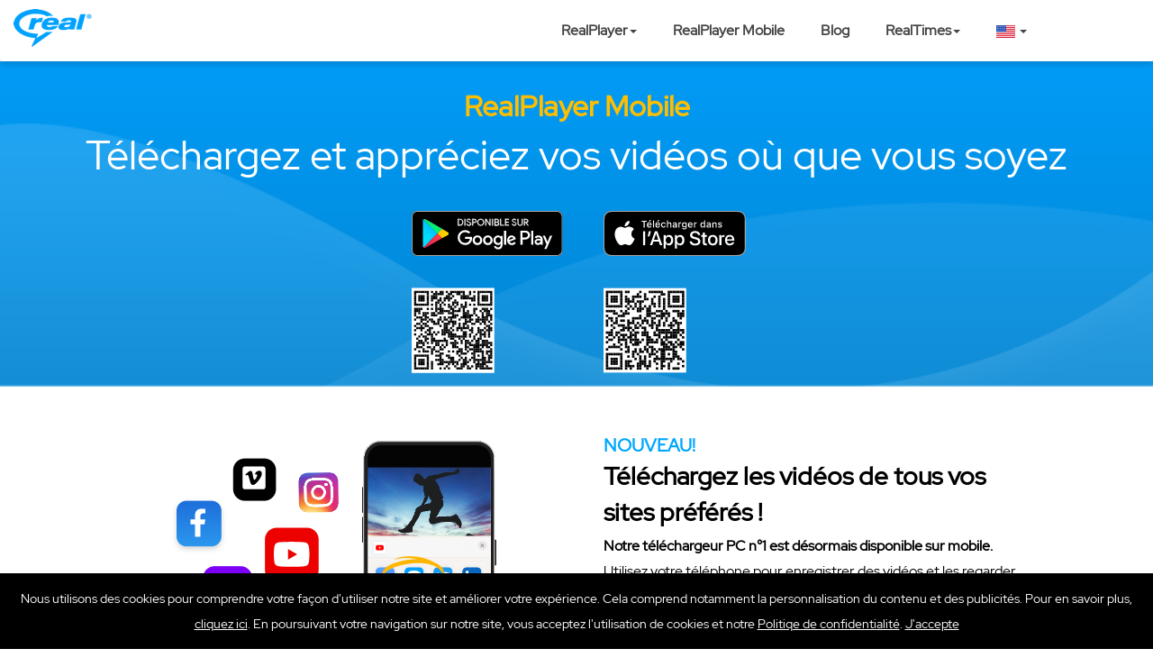

--- FILE ---
content_type: text/html;charset=UTF-8
request_url: https://www.real.com/fr/realplayer-mobile
body_size: 12673
content:
<!DOCTYPE html>
	<!--[if lt IE 7]>
		<html class="no-js ie6 ielt7 ielt8 ielt9" xml:lang="fr_fr" lang="fr_fr">
	<![endif]-->
	<!--[if IE 7]>
		<html class="no-js ie7 ielt8 ielt9" xml:lang="fr_fr" lang="fr_fr">
	<![endif]-->
	<!--[if IE 8]>
		<html class="no-js ie8 ielt9" xml:lang="fr_fr" lang="fr_fr">
	<![endif]-->
	<!--[if IE 9]>
		<html class="no-js ie9" xml:lang="fr_fr" lang="fr_fr">
	<![endif]-->
	<!--[if (gt IE 9)|!(IE)]>
		<html xml:lang="fr_fr" lang="fr_fr">
	<![endif]-->
	<head>
		<meta charset="utf-8">

		<link rel="shortcut icon" href="https://www.real.com/static/image/favicon-4e9a481aac4ca0f6fbca267fa7546fcc.ico">
		<link rel="icon" href="https://www.real.com/static/image/favicon-4e9a481aac4ca0f6fbca267fa7546fcc.ico">
		<link rel="apple-touch-icon" sizes="180x180" href="https://www.real.com/static/image/mobile/realplayer_mobile_logo-20102518b66b343b392b187792911850.png">
		<link rel="icon" type="image/png" sizes="32x32" href="https://www.real.com/static/image/favicon-32x32-5609488df79813c1b61fe89cf01fc83b.png">
		<link rel="icon" type="image/png" sizes="16x16" href="https://www.real.com/static/image/favicon-16x16-ab7c0067ad73f568c65960ccae57171e.png">

		<meta name="google-site-verification" content="s--87IFz0JbYRoIpjIXhFr2zE_pUGgaVklreVQVIu6o">
		
  <meta name="robots" content="index,follow" />

		<meta name="viewport" content="width=device-width, initial-scale=1,minimum-scale=1.0" />
		
			<meta name="twitter:card" content="summary_large_image">
			<meta name="twitter:site" content="@RealNetworks">
			<meta name="twitter:creator" content="@RealNetworks">
			<meta name="twitter:image" content="https://www.real.com/static/image/mobile/hero_home_computerphone.png">
		

		
			<meta property="og:url" content="https://www.real.com">
			<meta property="og:type" content="website">
			<meta property="og:image:secure_url" content="https://www.real.com/static/image/mobile/hero_home_computerphone.png">
			<meta property="og:image" content="https://www.real.com/static/image/mobile/hero_home_computerphone.png">
		

		<meta http-equiv="X-UA-Compatible" content="IE=edge">

		
  <link rel="canonical" href='https://www.real.com/fr/realplayer-mobile'>


		<meta name="viewport" content="width=device-width, initial-scale=1,minimum-scale=1.0">
		<meta name="google-play-app" content="app-id=com.real.RealPlayerMobile">

		
  <meta name="RealPlayer and RealTimes author" content="RealNetworks, Inc">


		<meta name="apple-itunes-app" content="app-id=1578950397">
		<meta name="msApplication-TileImage" content="https://www.real.com/static/image/mobile/realplayer_mobile_logo-20102518b66b343b392b187792911850.png">
		<meta name="google-play-app-button"	content="https://www.real.com/static/image/mobile/realplayer_mobile_logo-20102518b66b343b392b187792911850.png">

		
  <title>RealPlayer Mobile</title>
  <meta property="og:title" content="RealPlayer Mobile">
  <meta name="twitter:title" content="RealPlayer Mobile">

		
  <meta name="twitter:description" content="Find out more about RealPlayer Mobile App features for Android or IOs.  Official Site.">
  <meta property="og:description" content="Find out more about RealPlayer Mobile App features for Android or IOs.  Official Site.">
  <meta name="description" content="Find out more about RealPlayer Mobile App features for Android or IOs.  Official Site.">


		<!--[if lte IE 9]>
			<link rel="stylesheet" type="text/css" href="https://www.real.com/static/css/iestyles-afbb78c3c0d6d9f5a48ea644fc3c4e43.css">
		<![endif]-->

		


		
  <link rel="stylesheet" href="https://www.real.com/static/css/home_us-7d2b55a05f23d1b35105e3271380e9a4.css" media="all">
  <link rel="stylesheet" type="text/css" href="https://www.real.com/static/css/rp22/common-0122dff5b2850f1e8e6fe09bd952825d.css" media="all">


		<!--[if lt IE 9]>
			<script type="text/javascript" src='/static/app/realcom/lib/jquery.min.js'></script>
			<script src="/static/app/realcom/common/respond.min.js"></script>
			<link href="https://www.real.com/static/html/respond-proxy" id="respond-proxy" rel="respond-proxy" />
			<link href="/static/image/respond.proxy.gif" id="respond-redirect" rel="respond-redirect" />
			<script src="/static/app/realcom/common/respond.proxy.js"></script>
		<![endif]-->

		
		

		
		

		<script>
			var ssoServer = "https://www.real.com";
			var rpcDomainCookieName = "domainCookie";
			var facebookAppId = "473359606029792";
			var cloudServer = "https://realtimes.real.com";
			var countryCode = "/fr";
		</script>

		
			<script src="https://www.real.com/static/app/realcom/lib/require.js"></script>
<script>
    requirejs.config({
        baseUrl: "https://www.real.com/static/",
        waitSeconds: 30,
        paths:{
            "lib": "/",

            //---jquery
            "jquery": "https://www.real.com/static/app/realcom/lib/jquery.min",
            "jqueryVideo": "https://www.real.com/static/app/realcom/lib/jquery.vide.min",
            "jquery_valid":"https://www.real.com/static/app/realcom/lib/jquery.validate.min",
            "SmartBanner":"https://www.real.com/static/app/realcom/lib/jquery.smartbanner-bb15c53fc30946389ed1a1d14e56a640",
            "jquery_i18n":"https://www.real.com/static/app/realcom/lib/jquery.i18n",
            "jquery_store":"https://www.real.com/static/app/realcom/lib/jquery.i18n.messagestore",


            //----i18n messages
            "i18n_msg_en_us": "https://www.real.com/static/app/i18n/message_en_US-06a493ff401666b6cd70225f3c464fd1",
            "i18n_msg_en_fr": "https://www.real.com/static/app/i18n/message_en_FR-d906a271c5b6841bfd5d90f7144ddef0",
            "i18n_msg_en_uk": "https://www.real.com/static/app/i18n/message_en_UK-77ba59c970caa98bf1b128cf70335890",
            "i18n_msg_pt_br": "https://www.real.com/static/app/i18n/message_pt_BR-76287f9b9e451e63ccd6c2b04cfdb310",
            "i18n_msg_it_it": "https://www.real.com/static/app/i18n/message_it_IT-6268377beef534f61cc0c76a8cace4fa",
            "i18n_msg_de_de": "https://www.real.com/static/app/i18n/message_de_DE-e0cdc02e89ad6250ef114ca4c56971b0",
            "i18n_msg_fr_fr": "https://www.real.com/static/app/i18n/message_fr_FR-dd2ee7076052ff999d5b1dfa9795a383",
            "i18n_msg_es_mx": "https://www.real.com/static/app/i18n/message_es_MX-e3d1b8ac47037456b895b634b92bafac",
            "i18n_msg_es_es": "https://www.real.com/static/app/i18n/message_es_ES-8533a3f8604324eb34760834ec60a1d9",

            //---bootstrap
            "bootstrap": "https://www.real.com/static/app/realcom/lib/bootstrap-min-1be3c94194edecd745ef7f433f13ee50",
            "bootstrap_select": "https://www.real.com/static/app/realcom/lib/bootstrap-select-01d9a2ca092d1f940b8ecab32bb3736a",

            //---modernizr
            "modernizr":"https://www.real.com/static/app/realcom/lib/modernizr.custom.min",

            //---matchHeight
            "matchHeight":"https://www.real.com/static/app/realcom/lib/matchHeight.min",
            //---matchHeight
            "picturefill":"https://www.real.com/static/app/realcom/lib/picturefill.min",

            //---skippr
            "skippr": "https://www.real.com/static/app/realcom/lib/skippr-6616c0aa255494499a985c2910cbbe7e",

            //---appendAround
            "appendAround": "https://www.real.com/static/app/realcom/lib/appendAround-min",

            //---respond
            "respond":"https://www.real.com/static/app/realcom/common/respond.min-972b9d5576bfe0a34b18cd9e4f99d747",
            "respond_proxy":"https://www.real.com/static/app/realcom/common/respond.proxy-12606571e1ab6ed91bb38d6892c0722a",

            //---other lib
            // "masonry": "https://www.real.comnull",
            // "ImagesLoaded": "https://www.real.comnull",
            // "EventEmitter": "https://www.real.comnull",
            // "eventie": "https://www.real.comnull",
            // "classie": "https://www.real.comnull",
            "triggerSizzle": "https://www.real.com/static/app/realcom/lib/trigger-sizzle-068ec7b1288d086cbba84a1ce62942d1",
            "client": "https://www.real.com/static/app/realcom/lib/client.min-57680c8b4ff22db3fa00314c86faae6e",
            //"additionalMethods": "https://www.real.com/static/app/realcom/lib/additional-methods.min",

            //---biz module
            "AnimOnScroll": "https://www.real.com/static/app/stories/AnimOnScrollMod-d237063b8a10d3d53bf902ae82351984",
            "main":"https://www.real.com/static/app/realcom/main-min-c660dce3b831e671726bc03f1a56791d",
            "watch_tour":"https://www.real.com/static/app/realcom/common/watch-tour-da7fcd375aa14e57e7346ae4a11fe13e",
            "verizon":"https://www.real.com/static/app/realcom/common/verizon_top_banner-5e5a5562351deb6a719b9be5c2fede65",
            "verizonP":"https://www.real.com/static/app/realcom/common/verizon-dc8b89b06b468f04f01f33562a59ed0a",
            "pricing":"https://www.real.com/static/app/realcom/pricing-59adba79eead90c5c2b8c386bb270d12",
            "PhoneControl":"https://www.real.com/static/app/realcom/common/PhoneControl-fd9a1174c75fde7ccb2fa3cd5d4473d0",
            "sms":"https://www.real.com/static/app/realcom/common/sms-2e91a243e9c91114fa25fec6ea497bde",
            "sms_dad":"https://www.real.com/static/app/realcom/common/sms-send-bestdad-421f9adcdf5fd6ddd2abad86e80f46e8",
            "home":"https://www.real.com/static/app/realcom/home-6f030f0e1f67b960defa51d7e1890b54",
            "ht_common":"https://www.real.com/static/app/realcom/common/ht-common-c274060bb5cdbe4e1819cdb2ea989fe6",
            "wow":"https://www.real.com/static/app/wow-min-5d0fa8387375c32f911fe25316d73640",
            "affiliate_sso":"https://www.real.com/static/app/realcom/common/affiliate-sso-2cbf03b43af48c9cbb0bf77ce73db79b",
            "affiliate_redirect":"https://www.real.com/static/app/realcom/common/affiliate-redirect-4f99c16080e2c2c3a9ff0fb904a3d1e8",
            "realcom": "https://www.real.com/static/app/realcom-78c669c8363cea6fa914533c691c3a3a",
            //"realcom": "/static/app/realcom",
            "test":"https://www.real.com/static/app/test-0484f44f543132c3e1423a57672e96c0",
            "thankyou":"https://www.real.com/static/app/realcom/thankyou-0942c36dbe910365d18dca78678e24ec",
            "tab":"https://www.real.com/static/app/realcom/common/tab-9aee650b727193b1fe196f5f5ce135ca",
            "browser_detect":"https://www.real.com/static/app/realcom/common/browser-detect-8ecea2d861cf5b7acdcf48134189b6a4"
        },
        shim: {
            /* Set bootstrap dependencies (just jQuery) */
            'bootstrap' : ['jquery'],
            'skippr' : ['jquery'],
            "bootstrap_select":["jquery","bootstrap"],
            "jqueryVideo": ['jquery'],
            "jquery_valid":["jquery"],
            "SmartBanner":["jquery"],
            "jquery_i18n":["jquery"],
            "jquery_store":["jquery", "jquery_i18n"],
            "appendAround": ['jquery'],
            "respond_proxy":["respond"],
            "matchHeight": ['jquery'],
            "watch_tour":['jquery'],
            "realcom":['jquery','jquery_valid'],
            "thankyou":['jquery'],
            "sms":['jquery','jquery_valid'],
            "sms_dad":['jquery','jquery_valid'],
            "pricing":['bootstrap']
            //"additionalMethods": ['jquery']
        }
    });
</script>

<!--[if lt IE 9]>
<script>
    window.console = window.console || (function(){
        var c = {}; c.log = c.warn = c.debug = c.info = c.error = c.time = c.dir = c.profile = c.clear = c.exception = c.trace = c.assert = function(){};
        return c;
    })();
    require(["respond","respond_proxy"],function(respond,respond_proxy){});
</script>
<![endif]-->

<script>
    require(["realcom"],function(realcom){
        realcom.getGTMMod().pageView();
    });

    //---global---legacy---for jquery i18n start
    var i18nMsglocal = "i18n_msg_fr_fr";
    var i18nMsglanguage = "fr";
    //for jquery i18n end
</script>

<meta name="accessingCountry" content="fr">
<meta name="countryCode" content="fr">
<meta name="language" content="fr">
		

		
		

		


		<meta http-equiv="Cache-Control" content="no-cache, no-store, must-revalidate">
		<meta http-equiv="Pragma" content="no-cache">
		<meta http-equiv="Expires" content="0">

        
        
	</head>
	<body class="frfr">
		<div id="fb-root"></div>
		
			<div class="vidWindow close-box" style="display: none;">
				<span class="icon-close" aria-hidden="true">
					<span class="visuallyhidden">
						<span class="visuallyhidden sprite sprite-fancy_close"></span>
					</span>
				</span>
				<img id="vid-load" src="https://www.real.com/static/image/spacer-60b2f914842e8b09024754e8a6493b36.png" alt="The Video is Loading">
			</div>
		

		<div id="mboxDivWrapper">
			


			
				<nav class="navbar navbar-default" role="navigation">
    <div>
        <a class="float-left logo" href="https://www.real.com/fr">
            <picture>
                <source srcset='https://www.real.com/static/image/logo/real-gobalnav-mobile-real_logo@1x-18f0e6baaaa7dffad35687cef3d85339.png, https://www.real.com/static/image/logo/real-gobalnav-tablet-real_logo@2x-322c5b2b25285937655f9698f8798899.png 2x' media="(max-width: 767px)">
                <source srcset='https://www.real.com/static/image/logo/real-gobalnav-tablet-real_logo@1x-47dd4e9c32346c49d19a58b5a79ec672.png, https://www.real.com/static/image/logo/real-gobalnav-tablet-real_logo@2x-322c5b2b25285937655f9698f8798899.png 2x' media="(max-width: 1023px)">
                <source srcset='https://www.real.com/static/image/logo/real-gobalnav-tablet-real_logo@1x-47dd4e9c32346c49d19a58b5a79ec672.png, https://www.real.com/static/image/logo/real-gobalnav-tablet-real_logo@2x-322c5b2b25285937655f9698f8798899.png 2x'>
                <img srcset='https://www.real.com/static/image/logo/real-gobalnav-tablet-real_logo@1x-47dd4e9c32346c49d19a58b5a79ec672.png, https://www.real.com/static/image/logo/real-gobalnav-tablet-real_logo@2x-322c5b2b25285937655f9698f8798899.png 2x' alt="realcom logo">
            </picture>
        </a>
        <!-- Brand and toggle get grouped for better mobile display -->
        <div class="navbar-header">
            <button type="button"
                    class="navbar-toggle collapsed sprite"
                    data-toggle="collapse"
                    data-target="#bs-example-navbar-collapse-1">
                <span class="sr-only">Activer la navigation</span>
                <span class="icon-bar"></span>
                <span class="icon-bar"></span>
                <span class="icon-bar"></span>
            </button>
        </div>

        <!-- Collect the nav links, forms, and other content for toggling -->
        <div id="bs-example-navbar-collapse-1" class="collapse navbar-collapse">
            <ul class="nav navbar-nav align-menu menu">
                <!-- BEGIN Desktop -->
                <li class="dropdown">
                    <a href="javascript:void(0);" class="dropdown-toggle hidden-sm hidden-xs" data-toggle="dropdown" aria-expanded="true" rel="nofollow" role="button">
                        RealPlayer<span class="caret hidden-sm hidden-xs"></span>
                    </a>
                    <ul class="navbar-left visible-sm-block visible-xs-block hidden-md hidden-lg">
                        <li>
                            <a class="hidden-sm hidden-xs" href="/fr/realplayer-pricing">Abonnements RealPlayer</a>
                        </li>
                        <li>
                            <a class="hidden-sm hidden-xs" href="/fr/realplayer">À propos de RealPlayer.</a>
                        </li>
                    </ul>
                    <ul class="dropdown-menu hidden-sm hidden-xs">
                        <li>
                            <a class="hidden-sm hidden-xs" href="/fr/realplayer-pricing">Abonnements RealPlayer</a>
                        </li>
                        <li>
                            <a class="hidden-sm hidden-xs" href="/fr/realplayer">À propos de RealPlayer.</a>
                        </li>
                    </ul>
                </li>
                <li>
                    <a class="hidden-sm hidden-xs" href="/fr/realplayer-mobile">RealPlayer Mobile</a>
                </li>
                <li class="hide-all-locs show-only-fr">
                    <a class="hidden-sm hidden-xs" href="/fr/starsearch">Starsearch</a>
                </li>
                <li>
                    <a class="hidden-sm hidden-xs" href="https://blog.real.com" target="_blank">Blog</a>
                </li>
                <li class="dropdown">
                    <a href="javascript:void(0);" class="dropdown-toggle hidden-sm hidden-xs" data-toggle="dropdown" aria-expanded="true" rel="nofollow" role="button">
                        RealTimes<span class="caret hidden-sm hidden-xs"></span>
                    </a>
                    <ul class="navbar-left visible-sm-block visible-xs-block hidden-md hidden-lg">
                        <li>
                            <a class="hidden-sm hidden-xs" href="/fr/realtimes">RealTimes</a>
                        </li>
                        <li>
                            <a class="hidden-sm hidden-xs" href="/fr/stories">Inspiration</a>
                        </li>
                    </ul>
                    <ul class="dropdown-menu hidden-sm hidden-xs">
                        <li>
                            <a class="hidden-sm hidden-xs" href="/fr/realtimes">RealTimes</a>
                        </li>
                        <li>
                            <a class="hidden-sm hidden-xs" href="/fr/stories">Inspiration</a>
                        </li>
                    </ul>
                </li>
                <li class="dropdown">
                    <a href="javascript:void(0);" class="select-menu-caret dropdown-toggle hidden-sm hidden-xs" data-toggle="dropdown" aria-expanded="true" rel="nofollow" role="button">
                        <span class="selected-loc text-select">
                            <img  class="globe-placeholder" src="https://www.real.com/static/image/locs/globe_blue_desktop_1X-bc8b38d534d00caf79fa62d0131629be.png" alt="Language">
                        </span>
                        <span class="hidden-sm hidden-xs caret-holder"></span>
                    </a>
                    <ul class="navbar-left visible-sm-block visible-xs-block hidden-lg hidden-md hidden-lg hidden-sm hidden-xs">
                        <li class="countryChange" data-loc="us">
                            <a href="#"><img src="https://www.real.com/static/image/locs/flag_US_desktop_1X-c1b4d1f9a40747f20de244f8271ffff0.png"
                                             loading="lazy"
                                             height="14" width="21"
                                             alt="Choose English from United States as a language" class="flag-desktop"><span class="text-select">English (US)</span></a>
                        </li>
                        <li class="countryChange" data-loc="uk">
                            <a href="#"><img src="https://www.real.com/static/image/locs/flag_UK_desktop_1X-e7e8f2cf9609df93e200e271e397207d.png" loading="lazy"
                                             height="14" width="21"
                                             alt="Choose English from United Kingdom as a language" class="flag-desktop"><span class="text-select">English (UK)</span></a>
                        </li>
                        <li class="countryChange" data-loc="eu">
                            <a href="#"><img src="https://www.real.com/static/image/locs/flag_EU_desktop_1X-01af6220fb1f19849bde520fd481a5aa.png" loading="lazy"
                                             height="14" width="21"
                                             alt="Choose English from European Union as a language" class="flag-desktop"><span class="text-select">English (EU)</span></a>
                        </li>
                        <li class="countryChange" data-loc="fr">
                            <a href="#"><img src="https://www.real.com/static/image/locs/flag_FR_desktop_1X-32fb6e1da869c11b6a5210290647c16c.png" loading="lazy"
                                             height="14" width="21"
                                             alt="Choose french as a language" class="flag-desktop"><span class="text-select">French (FR)</span></a>
                        </li>
                        <li class="countryChange" data-loc="es">
                            <a href="#"><img src="https://www.real.com/static/image/locs/flag_ES_desktop_1X-442cc99510d9ffd6511716b1cc50fb6c.png" loading="lazy"
                                             height="14" width="21"
                                             alt="Choose spanish from Spain as a language" class="flag-desktop"><span class="text-select">Spanish (ES)</span></a>
                        </li>
                        <li class="countryChange" data-loc="mx">
                            <a href="#"><img src="https://www.real.com/static/image/locs/flag_MX_desktop_1X-35037b21c5f3282da6ae08531fe64908.png" loading="lazy"
                                             height="14" width="21"
                                             alt="Choose spanish from Mexico as a language" class="flag-desktop"><span class="text-select">Spanish (MX)</span></a>
                        </li>
                        <li class="countryChange" data-loc="de">
                            <a href="#"><img src="https://www.real.com/static/image/locs/flag_DE_desktop_1X-e2f4f88f95c1b093554fc1e4477b42d2.png" loading="lazy"
                                             height="14" width="21"
                                             alt="Choose german as a language" class="flag-desktop" class="text-select"><span>German (DE)</span></a>
                        </li>
                        <li class="countryChange" data-loc="jp">
                            <a href="https://jp.real.com" target="_blank">
                                <img style="margin-left: -21px;" src="https://www.real.com/static/image/locs/flag_JP_desktop_1X-05a1556fb2d975d726ae9a6bb2ae223d.png" loading="lazy"
                                                                               height="14" width="21"
                                                                               alt="Choose japanse as a language, you'll be redirected to Real.com in Japan." class="flag-desktop"><span class="text-select">Japan (JP)</span></a>
                        </li>
                    </ul>
                    <ul class="dropdown-menu hidden-sm hidden-xs">
                        <li class="countryChange" data-loc="us">
                            <a href="#"><img src="https://www.real.com/static/image/locs/flag_US_desktop_1X-c1b4d1f9a40747f20de244f8271ffff0.png" alt="United States" class="flag-desktop"><span class="text-select">English (US)</span></a>
                        </li>
                        <li class="countryChange" data-loc="uk">
                            <a href="#"><img src="https://www.real.com/static/image/locs/flag_UK_desktop_1X-e7e8f2cf9609df93e200e271e397207d.png" alt="United Kingdom" class="flag-desktop"><span class="text-select">English (UK)</span></a>
                        </li>
                        <li class="countryChange" data-loc="eu">
                            <a href="#"><img src="https://www.real.com/static/image/locs/flag_EU_desktop_1X-01af6220fb1f19849bde520fd481a5aa.png" alt="European Union" class="flag-desktop"><span class="text-select">English (EU)</span></a>
                        </li>
                        <li class="countryChange" data-loc="fr">
                            <a href="#"><img src="https://www.real.com/static/image/locs/flag_FR_desktop_1X-32fb6e1da869c11b6a5210290647c16c.png" alt="France" class="flag-desktop"><span class="text-select">French (FR)</span></a>
                        </li>
                        <li class="countryChange" data-loc="es">
                            <a href="#"><img src="https://www.real.com/static/image/locs/flag_ES_desktop_1X-442cc99510d9ffd6511716b1cc50fb6c.png" alt="Spain" class="flag-desktop"><span class="text-select">Spanish (ES)</span></a>
                        </li>
                        <li class="countryChange" data-loc="mx">
                            <a href="#"><img src="https://www.real.com/static/image/locs/flag_MX_desktop_1X-35037b21c5f3282da6ae08531fe64908.png" alt="Mexico" class="flag-desktop"><span class="text-select">Spanish (MX)</span></a>
                        </li>
                        <li class="countryChange" data-loc="de">
                            <a href="#"><img src="https://www.real.com/static/image/locs/flag_DE_desktop_1X-e2f4f88f95c1b093554fc1e4477b42d2.png" alt="Germany" class="flag-desktop"><span class="text-select">German (DE)</span></a>
                        </li>
                        <li class="countryChange" data-loc="jp">
                            <a href="https://jp.real.com" target="_blank"><img style="margin-left: -21px;" src="https://www.real.com/static/image/locs/flag_JP_desktop_1X-05a1556fb2d975d726ae9a6bb2ae223d.png" alt="Japan" class="flag-desktop"><span class="text-select">Japan (JP)</span></a>
                        </li>
                    </ul>
                </li>
                <!-- END Desktop -->

                <!-- BEGIN Mobile -->
                <li class="dropdown">
                    <ul class="navbar-left visible-sm-block visible-xs-block hidden-md hidden-lg">
                        <li class="dropdown">
                            <a href="javascript:void(0);" class="select-menu-caret dropdown-toggle" data-toggle="dropdown" aria-expanded="true" rel="nofollow" role="button">
                                <span class="selected-loc text-select">
                                    <img class="globe-placeholder" src="https://www.real.com/static/image/locs/globe_blue_desktop_1X-bc8b38d534d00caf79fa62d0131629be.png" loading="lazy"
                                         height="14" width="21"
                                         alt="Choose a language">
                                </span>
                                <span class="hidden-sm hidden-xs  caret-holder"></span>
                            </a>
                            <ul class="navbar-left country-select-box visible-md-block visible-lg-block hidden-sm hidden-xs">
                                <li class="countryChange" data-loc="us">
                                    <a href="#">
                                        <img src="https://www.real.com/static/image/locs/flag_US_mobile_1X-59e24859c37b9f0da3f4c7f1d163e005.png" loading="lazy"
                                                     height="14" width="21"
                                                     alt="Choose english from United States as a language" class="flag-mobile">
                                        <span class="text-select">English (US)</span>
                                    </a>
                                </li>
                                <li class="countryChange" data-loc="uk">
                                    <a href="#">
                                        <img src="https://www.real.com/static/image/locs/flag_UK_mobile_1X-e128b26d92fc08d7a4dd73e342e7ecc1.png" loading="lazy"
                                                     height="14" width="21"
                                                     alt="Choose english from United Kingdom as a language" class="flag-mobile"><span class="text-select">English (UK)</span></a>
                                </li>
                                <li class="countryChange" data-loc="eu">
                                    <a href="#">
                                        <img src="https://www.real.com/static/image/locs/flag_EU_mobile_1x-e0f626013a090046f2bddf5c040ebccd.png" loading="lazy"
                                                     height="14" width="21"
                                                     alt="Choose english from European Union as a language" class="flag-mobile"><span class="text-select">English (EU)</span></a>
                                </li>
                                <li class="countryChange" data-loc="fr">
                                    <a href="#">
                                        <img src="https://www.real.com/static/image/locs/flag_FR_mobile_1X-c45597601f90e4969491a5a7617e3a4d.png" loading="lazy"
                                                     height="14" width="21"
                                                     alt="Choose french as a language" class="flag-mobile"><span class="text-select">French (FR)</span></a>
                                </li>
                                <li class="countryChange" data-loc="es">
                                    <a href="#"><img src="https://www.real.com/static/image/locs/flag_ES_mobile_1x-2ec2254a7847ecc603df891518524595.png" loading="lazy"
                                                     height="14" width="21"
                                                     alt="Choose spanish from Spain as a language" class="flag-mobile"><span class="text-select">Spanish (ES)</span></a>
                                </li>
                                <li class="countryChange" data-loc="mx">
                                    <a href="#"><img src="https://www.real.com/static/image/locs/flag_MX_mobile_1X-441f835fd0babad61bbe04329ac8cfbe.png" loading="lazy"
                                                     height="14" width="21"
                                                     alt="Choose spanish from Mexico as a language" class="flag-mobile"><span class="text-select">Spanish (MX)</span></a>
                                </li>
                                <li class="countryChange" data-loc="de">
                                    <a href="#"><img src="https://www.real.com/static/image/locs/flag_DE_mobile_1x-5695fce7f7da52b6a0bd4bb831260715.png" loading="lazy"
                                                     height="14" width="21"
                                                     alt="Choose german as a language" class="flag-mobile"><span class="text-select">German (DE)</span></a>
                                </li>
                                <li class="countryChange" data-loc="jp">
                                    <a href="https://jp.real.com" target="_blank">
                                        <img src="https://www.real.com/static/image/locs/flag_JP_mobile_1x-48d498259c4e6eb3b9c75da53a9030ca.png" loading="lazy"
                                             height="14" width="21"
                                             alt="Choose japanse as a language, you'll be redirected to Real.com in Japan." class="flag-mobile">
                                        <span class="text-select">Japan (JP)</span></a>
                                </li>
                            </ul>

                            <ul class="dropdown-menu hidden-md hidden-lg">
                                <li class="countryChange" data-loc="us">
                                    <a href="#"><img src="https://www.real.com/static/image/locs/flag_US_mobile_1X-59e24859c37b9f0da3f4c7f1d163e005.png" alt="United States" class="flag-mobile"><span class="text-select">English (US)</span></a>
                                </li>
                                <li class="countryChange" data-loc="uk">
                                    <a href="#"><img src="https://www.real.com/static/image/locs/flag_UK_mobile_1X-e128b26d92fc08d7a4dd73e342e7ecc1.png" alt="United Kingdom" class="flag-mobile"><span class="text-select">English (UK)</span></a>
                                </li>
                                <li class="countryChange" data-loc="eu">
                                    <a href="#"><img src="https://www.real.com/static/image/locs/flag_EU_mobile_1x-e0f626013a090046f2bddf5c040ebccd.png" alt="European Union" class="flag-mobile"><span class="text-select">English (EU)</span></a>
                                </li>
                                <li class="countryChange" data-loc="fr">
                                    <a href="#"><img src="https://www.real.com/static/image/locs/flag_FR_mobile_1X-c45597601f90e4969491a5a7617e3a4d.png" alt="France" class="flag-mobile"><span class="text-select">French (FR)</span></a>
                                </li>
                                <li class="countryChange" data-loc="es">
                                    <a href="#"><img src="https://www.real.com/static/image/locs/flag_ES_mobile_1x-2ec2254a7847ecc603df891518524595.png" alt="Spain" class="flag-mobile"><span class="text-select">Spanish (ES)</span></a>
                                </li>
                                <li class="countryChange" data-loc="mx">
                                    <a href="#"><img src="https://www.real.com/static/image/locs/flag_MX_mobile_1X-441f835fd0babad61bbe04329ac8cfbe.png" alt="Mexico" class="flag-mobile"><span class="text-select">Spanish (MX)</span></a>
                                </li>
                                <li class="countryChange" data-loc="de">
                                    <a href="#"><img src="https://www.real.com/static/image/locs/flag_DE_mobile_1x-5695fce7f7da52b6a0bd4bb831260715.png" alt="Germany" class="flag-mobile"><span class="text-select">German (DE)</span></a>
                                </li>
                                <li class="countryChange" data-loc="jp">
                                    <a href="https://jp.real.com" target="_blank"><img src="https://www.real.com/static/image/locs/flag_JP_mobile_1x-48d498259c4e6eb3b9c75da53a9030ca.png" alt="Japan" class="flag-mobile"><span class="text-select">Japan (JP)</span></a>
                                </li>
                            </ul>
                        </li>
                        <li>
                            <a href="/fr/realplayer-pricing">Abonnements RealPlayer</a>
                        </li>
                        <li>
                            <a href="/fr/realplayer">À propos de RealPlayer.</a>
                        </li>
                        <li>
                            <a href="/fr/realplayer-mobile">RealPlayer Mobile</a>
                        </li>
                        <li class="hide-all-locs show-only-fr">
                            <a href="/fr/starsearch">Starsearch</a>
                        </li>
                        <li>
                            <a href="https://blog.real.com" target="_blank">Blog</a>
                        </li>
                        <li>
                            <a href="/fr/realtimes">RealTimes</a>
                        </li>
                        <li>
                            <a href="/fr/stories">Inspiration</a>
                        </li>
                    </ul>
                </li>
                <!-- END Mobile -->
            </ul>
        </div>
        <!-- navbar-collapse -->
    </div>
    <!-- container -->
</nav>
			

			
  <div class="container-fluid hero-rpm-bg" id="scroll-features-header">
    <div class="row center">
      <div class="col-md-12 col-sm-12 col-lg-12 center">
        <span class="hero-rp-title">RealPlayer Mobile</span>
      </div>
    </div>
    <div class="row center">
      <div class="col-md-12 col-sm-12 col-lg-12 center">
        <span class="tagline text-white">T&eacute;l&eacute;chargez et appr&eacute;ciez vos vid&eacute;os o&ugrave; que vous soyez</span>
      </div>
    </div>
    <div class="row center padding-top-20px">
      <div class="col-md-offset-4 col-lg-offset-4 col-sm-12 col-md-2 col-lg-2 android-badge-section">
        <div class="col-md-8 padding-bottom-10px">
          <a class="btn-cta-for-android"
             href="https://play.google.com/store/apps/details?id=com.real.RealPlayerMobile"
             target="_blank"
             role="button">
            
<img class="badge-image badge-section-android" src='https://www.real.com/static/image/mobile/google_play_fr-d47a596014d29d0d7cfca3f4a6327099.svg'>

          </a>
        </div>
        <div class="col-md-8">
          <img class="qr-code img-responsive center-responsive-image" src='https://www.real.com/static/image/mobile/googleplay_QR-3d5f551f4855cb1e4c0d9576f6e0641c.svg'
               loading="lazy"
               height="109" width="125"
               alt="QR Code for RealPlayer Mobile on Google Play">
        </div>
      </div>
      <div class="col-sm-12 col-md-2 col-lg-2 ios-badge-section">
        <div class="col-md-8 padding-bottom-10px">
          <a class="btn-cta-for-ios"
             href="https://apps.apple.com/app/realplayer-mobile/id1578950397"
             target="_blank"
             role="button">
            
<img class="badge-image badge-section-ios" src='https://www.real.com/static/image/mobile/app_store_fr-2cfdd0a74cd257a00a1821b968acfa92.svg'>

          </a>
        </div>
        <div class="col-md-8">
          <img class="qr-code img-responsive center-responsive-image" src='https://www.real.com/static/image/mobile/appstore_QR-7364b6ae93a819c9cc0a7abaa8f65d2c.svg'
               loading="lazy"
               height="109" width="125"
               alt="QR Code for RealPlayer Mobile on App Store">
        </div>
      </div>
    </div>
  </div>


			
  <div class="container-fluid">
    <div class="row center">
      <div class="col-lg-12">
        
        
      </div>
    </div>
  </div>
  <div class="container-fluid padding-bottom-top-50px">
    <div class="col-sm-offset-1 col-md-offset-1 col-lg-offset-1 col-sm-5 col-md-5 col-lg-5">
      <div class="row">
        <div class="col-md-12">
          
    <img class="section-img img-responsive center-responsive-image" src='https://www.real.com/static/image/rp22/Mobile_Download_FR-531302b82454718ced08486f8e2886fb.png'>

        </div>
      </div>
    </div>
    <div class="col-sm-5 col-md-5 col-lg-5">
      <div class="row">
        <div class="col-sm-12 col-md-12 col-lg-12">
          <span class="new">NOUVEAU! </span>
        </div>
      </div>
      <div class="row">
        <div class="col-sm-12 col-md-12 col-lg-12">
          <span class="section-header">T&eacute;l&eacute;chargez les vid&eacute;os de tous vos sites pr&eacute;f&eacute;r&eacute;s !</span>
        </div>
      </div>
      <div class="row">
        <div class="col-sm-12 col-md-12 col-lg-12">
          <span class="section-title">Notre t&eacute;l&eacute;chargeur PC n&deg;1 est d&eacute;sormais disponible sur mobile.</span>
        </div>
      </div>
      <div class="row">
        <div class="col-sm-12 col-md-12 col-lg-12">
          <span class="section-text">Utilisez votre t&eacute;l&eacute;phone pour enregistrer des vid&eacute;os et les regarder n'importe o&ugrave;.</span>
        </div>
      </div>
      <div class="row">
        <div class="col-sm-12 col-md-12 col-lg-12">
          <span class="section-title">Compatible avec des milliers de sites !</span>
        </div>
      </div>
      <div class="row">
        <div class="col-sm-12 col-md-12 col-lg-12">
          <span class="section-text">Sauvegardez vos vid&eacute;os pr&eacute;f&eacute;r&eacute;es de Facebook, Twitch, YouTube, Instagram, TikTok... et plus encore !</span>
        </div>
      </div>
      <div class="row">
        <div class="col-sm-12 col-md-12 col-lg-12">
          <span class="section-title">Fonctionne avec ou sans la version PC de RealPlayer.</span>
        </div>
      </div>
    </div>
  </div>
  <div class="container-fluid padding-bottom-top-50px bg-grey">
    <div class="col-sm-offset-1 col-md-offset-1 col-lg-offset-1 col-sm-5 col-md-5 col-lg-5">
      <div class="row">
        <div class="col-sm-12 col-md-12 col-lg-12">
          <span class="section-header">Transf&eacute;rez des vid&eacute;os et synchronisez avec la biblioth&egrave;que de votre PC</span>
        </div>
      </div>
      <div class="row">
        <div class="col-sm-12 col-md-12 col-lg-12">
          <span class="section-title">Vous ne perdrez jamais les vid&eacute;os de votre t&eacute;l&eacute;phone</span>
        </div>
      </div>
      <div class="row">
        <div class="col-sm-12 col-md-12 col-lg-12">
          <span class="section-text">C&apos;est le moyen le plus simple d&apos;enregistrer les vid&eacute;os de votre t&eacute;l&eacute;phone directement sur votre PC.</span>
        </div>
      </div>
      <div class="row">
        <div class="col-sm-12 col-md-12 col-lg-12">
          <span class="section-title">Sauvegarde et synchronisation avec RealPlayer PC</span>
        </div>
      </div>
      <div class="row">
        <div class="col-sm-12 col-md-12 col-lg-12">
          <span class="section-text">Diffusez votre biblioth&egrave;que RealPlayer sur votre t&eacute;l&eacute;phone depuis n&apos;importe o&ugrave;. Diffusez les vid&eacute;os de votre ordinateur sur votre TV depuis votre t&eacute;l&eacute;phone. Synchronisez votre biblioth&egrave;que RealPlayer avec votre t&eacute;l&eacute;phone. Sauvegardez vos souvenirs vid&eacute;o sur le stockage cloud.</span>
        </div>
      </div>
    </div>
    <div class="col-sm-5 col-md-5 col-lg-5">
      <div class="row">
        <div class="col-md-12">
          
    <img class="section-img img-responsive center-responsive-image" src='https://www.real.com/static/image/rp22/Transfer_FR-ba28f50c08fc3e93fd664c896d3be5c9.png'>

        </div>
      </div>
    </div>
  </div>
  <div class="container-fluid padding-bottom-top-50px">
    <div class="col-sm-offset-1 col-md-offset-1 col-lg-offset-1 col-sm-5 col-md-5 col-lg-5">
      <div class="row">
        <div class="col-md-12">
          
    <img class="section-img img-responsive center-responsive-image" src='https://www.real.com/static/image/rp22/Access_Anywhere_FR-144d1d45362e6b9ae4695a41fdb0c72e.png'>

        </div>
      </div>
    </div>
    <div class="col-sm-5 col-md-5 col-lg-5">
      <div class="row">
        <div class="col-sm-12 col-md-12 col-lg-12">
          <span class="section-header">Acc&eacute;dez &agrave; vos vid&eacute;os de n&apos;importe o&ugrave;</span>
        </div>
      </div>
      <div class="row">
        <div class="col-sm-12 col-md-12 col-lg-12">
          <span class="section-title">Streaming et synchronisation</span>
        </div>
      </div>
      <div class="row">
        <div class="col-sm-12 col-md-12 col-lg-12">
          <span class="section-text">Acc&eacute;dez &agrave; vos m&eacute;dias, diffusez-les en continu et synchronisez-les m&ecirc;me lorsque vous n&apos;&ecirc;tes pas connect&eacute; &agrave; votre r&eacute;seau domestique. Vos vid&eacute;os sont accessibles en un seul clic.</span>
        </div>
      </div>
      <div class="row">
        <div class="col-sm-12 col-md-12 col-lg-12">
          <span class="section-title">Sauvegarde et synchronisation</span>
        </div>
      </div>
      <div class="row">
        <div class="col-sm-12 col-md-12 col-lg-12">
          <span class="section-text">Synchronisez les vid&eacute;os de votre t&eacute;l&eacute;phone sur votre PC. Gardez votre contenu en s&eacute;curit&eacute; et accessible gr&acirc;ce &agrave; la sauvegarde dans le cloud.</span>
        </div>
      </div>
    </div>
  </div>
  <div class="container-fluid padding-bottom-top-50px bg-grey">
    <div class="col-sm-offset-1 col-md-offset-1 col-lg-offset-1 col-sm-5 col-md-5 col-lg-5">
      <div class="row">
        <div class="col-sm-12 col-md-12 col-lg-12">
          <span class="section-header">Diffusion sur grand &eacute;cran</span>
        </div>
      </div>
      <div class="row">
        <div class="col-sm-12 col-md-12 col-lg-12">
          <span class="section-title">Diffusez vos vid&eacute;os sur votre TV avec Chromecast.</span>
        </div>
      </div>
      <div class="row">
        <div class="col-sm-12 col-md-12 col-lg-12">
          <span class="section-text">Diffusez en continu &agrave; partir de RealPlayer Mobile et profitez de votre contenu depuis votre canap&eacute; avec une image et un son de qualit&eacute;.</span>
        </div>
      </div>
    </div>
    <div class="col-sm-5 col-md-5 col-lg-5">
      <div class="row">
        <div class="col-md-12">
          
          <img class="section-img img-responsive center-responsive-image" src='https://www.real.com/static/image/rp22/Cast_Mobile-ad3d0a61db7c3a29e1361c546903c3e9.png'
               loading="lazy"
               height="324" width="456"
               alt="Image showing you may Casting feature where the user can cast downloaded video to the PC.">
          
        </div>
      </div>
    </div>
  </div>
  <div class="container-fluid padding-bottom-top-50px">
    <div class="col-sm-offset-1 col-md-offset-1 col-lg-offset-1 col-sm-5 col-md-5 col-lg-5">
      <div class="row">
        <div class="col-md-12">
          
    <img class="section-img img-responsive center-responsive-image" src='https://www.real.com/static/image/rp22/Back_up_FR-8ce0b3327cd6a9f32c0b0096aebc9441.png'>

        </div>
      </div>
    </div>
    <div class="col-sm-5 col-md-5 col-lg-5">
      <div class="row">
        <div class="col-sm-12 col-md-12 col-lg-12">
          <span class="section-header">Sauvegardez les vid&eacute;os de votre t&eacute;l&eacute;phone</span>
        </div>
      </div>
      <div class="row">
        <div class="col-sm-12 col-md-12 col-lg-12">
          <span class="section-title">Sauvegarde dans le cloud</span>
        </div>
      </div>
      <div class="row">
        <div class="col-sm-12 col-md-12 col-lg-12">
          <span class="section-text">Conservez vos vid&eacute;os en toute s&eacute;curit&eacute; et en toute confidentialit&eacute; dans le cloud, tout en les rendant instantan&eacute;ment accessibles.</span>
        </div>
      </div>
    </div>
  </div>
  <div class="container-fluid padding-bottom-top-50px bg-grey">
    <div class="col-sm-offset-1 col-md-offset-1 col-lg-offset-1 col-sm-10 col-md-10 col-lg-10">
      <div class="row">
        <div class="col-sm-12 col-md-12 col-lg-12 center">
          <span class="section-header">Obtenez l&apos;application RealPlayer Mobile maintenant</span>
        </div>
      </div>
      <div class="row center padding-top-20px">
        <div class="row center padding-top-20px">
          <div class="col-md-offset-4 col-lg-offset-4 col-sm-12 col-md-2 col-lg-2 android-badge-section">
            <div class="col-md-8 padding-bottom-10px">
              <a class="btn-cta-for-android"
                 href="https://play.google.com/store/apps/details?id=com.real.RealPlayerMobile"
                 target="_blank"
                 role="button">
                
<img class="badge-image badge-section-android" src='https://www.real.com/static/image/mobile/google_play_fr-d47a596014d29d0d7cfca3f4a6327099.svg'>

              </a>
            </div>
            <div class="col-md-8">
              <img class="qr-code img-responsive center-responsive-image" src='https://www.real.com/static/image/mobile/googleplay_QR-3d5f551f4855cb1e4c0d9576f6e0641c.svg'
                   loading="lazy"
                   height="109" width="125"
                   alt="QR Code for RealPlayer Mobile on Google Play">
            </div>
          </div>
          <div class="col-sm-12 col-md-2 col-lg-2 ios-badge-section">
            <div class="col-md-8 padding-bottom-10px">
              <a class="btn-cta-for-ios"
                 href="https://apps.apple.com/app/realplayer-mobile/id1578950397"
                 target="_blank"
                 role="button">
                
<img class="badge-image badge-section-ios" src='https://www.real.com/static/image/mobile/app_store_fr-2cfdd0a74cd257a00a1821b968acfa92.svg'>

              </a>
            </div>
            <div class="col-md-8">
              <img class="qr-code img-responsive center-responsive-image" src='https://www.real.com/static/image/mobile/appstore_QR-7364b6ae93a819c9cc0a7abaa8f65d2c.svg'
                   loading="lazy"
                   height="109" width="125"
                   alt="QR Code for RealPlayer Mobile on App Store">
            </div>
          </div>
          <div class="col-md-12 center padding-top-26px">
            <em class="qr-code-text">Pointez votre téléphone vers le QR code pour l'installer</em>
          </div>
        </div>
      </div>
    </div>
  </div>
  <div class="container-fluid padding-bottom-top-50px blue-bg">
      <div class="row">
        <div class="col-md-offset-3 col-md-6 center">
          <span class="rp-sub-title text-white">Complétez votre expérience avec RealPlayer sur votre PC.</span>
        </div>
      </div>
      <div class="row">
        <div class="col-md-offset-3 col-md-3 col-sm-12 center">
          
    <img class="img-responsive center-responsive-image" src='https://www.real.com/static/image/rp22/Computer_Tilted_Right_FR-1fcfa8b5efeeb20cfe4621762b2c324f.png'>

        </div>
        <div class="col-md-3 left padding-top-100px">
          <div>
            <span class="sub-title text-white">RealPlayer pour Windows</span>
          </div>
          <a href="/fr/realplayer" id="btnLearMore" class="learn-more-lnk yellow-text">En savoir plus ›</a>
          <p class="text padding-top-20px text-white">Le lecteur et organisateur multimédia pour PC le plus rapide et le plus simple. Téléchargez des vidéos depuis des sites Web en un clic, parcourez vos vidéos en fonction des personnes que vous souhaitez voir, abonnez-vous à des chaînes YouTube et bien plus encore !</p>
          <div class="row">
            <div class="center padding-top-20px">
              <a alt="Download for PC"
                 class="btn btn-cta2 animated pulse align-left btn-cta-for-win hide-sm"
                 data-rpprlink="yes" data-default-rppr="realplayer_mobile"
                 href="/fr/thankyou?rppr=realplayer-mobile"
                 role="button">
                Téléchargez GRATUITEMENT
              </a>
            </div>
          </div>
        </div>
      </div>
    </div>


			


			


			


			
			

			
			

			
			

			
  <div id="rt_rppr_data" data-rppr="home"></div>


			
				<div class="footer">
    <div class="container">
        <footer class="row">
            <div class="clearfix"></div>
            <div class="col-xs-12 padding-top-50px">
                <ul class="footer-nav">
                    <li><a href="/fr/support" style="font-size: 14px;">Assistance</a></li>
                    <li><a href="https://www.realnetworks.com/contact.aspx" style="font-size: 14px;">Contactez-nous</a></li>
                </ul>
            </div>
            <div class="clearfix visible-xs"></div>
            <div class="col-sm-12">
                <ul class="terms">
                    <li><a href="http://www.realnetworks.com/subscription_terms/fr">Conditions</a></li>
                    <li><a href="http://www.realnetworks.com/privacy-policy/privacy-policy-fr.aspx">Politique de confidentialité</a></li>
                    <li class="copyright">
                        <em><span id="copyright"></span></em>
                    </li>
                </ul>
            </div>
        </footer>
    </div>
</div>
<script>
    require(["jquery"],function($) {
        const templateCopyrightText = "© 2020-"+new Date().getFullYear()+" RealNetworks, Inc.";
        $("#copyright").text(templateCopyrightText);
    });
</script>
			

			
				<script>
var dropCookie = true;                      // false disables the Cookie, allowing you to style the banner
var cookieDuration = 365;                    // Number of days before the cookie expires, and the banner reappears
var cookieName = 'globalrealcom-cookiebanner';        // Name of our cookie
var cookieValue = 'on';                     // Value of cookie

function createDiv(){
    var bodytag = document.getElementsByTagName('body')[0];
    var div = document.createElement('div');
    div.setAttribute('id','cookie-gdpr');
    div.innerHTML = '<div style="position: fixed;bottom: 0;width: 100%;z-index: 9999; color: #FFFFFF;background-color: #000000;text-align: center;font-size: 14px;height:auto;min-height: 42px;line-height: 28px;vertical-align: middle;"><div style="padding: 14px;">Nous utilisons des cookies pour comprendre votre façon d&#39;utiliser notre site et améliorer votre expérience. Cela comprend notamment la personnalisation du contenu et des publicités. Pour en savoir plus, <a href="https://www.realnetworks.com/privacy-policy/fr/" style="color:#FFFFFF;text-decoration:underline;">cliquez ici</a>. En poursuivant votre navigation sur notre site, vous acceptez l&#39;utilisation de cookies et notre <a href="https://www.realnetworks.com/privacy-policy/fr/" style="color:#FFFFFF;text-decoration:underline;">Politiqe de confidentialité</a>. <a class="close-cookie-banner" style="color:#FFFFFF;text-decoration:underline;" href="javascript:void(0);" onclick="removeMe();" rel="nofollow" role="button"><span>J&#39;accepte</span></a></div></div>';

    bodytag.insertBefore(div,bodytag.firstChild);

    document.getElementsByTagName('body')[0].className+=' cookiebanner';

    createCookie(window.cookieName,window.cookieValue, window.cookieDuration);
}


function createCookie(name,value,days) {
    if (days) {
        var date = new Date();
        date.setTime(date.getTime()+(days*24*60*60*1000));
        var expires = "; expires="+date.toGMTString();
    }
    else var expires = "";
    if(window.dropCookie) {
        document.cookie = name+"="+value+expires+"; path=/";
    }
}

function checkCookie(name) {
    var nameEQ = name + "=";
    var ca = document.cookie.split(';');
    for(var i=0;i < ca.length;i++) {
        var c = ca[i];
        while (c.charAt(0)==' ') c = c.substring(1,c.length);
        if (c.indexOf(nameEQ) == 0) return c.substring(nameEQ.length,c.length);
    }
    return null;
}

function eraseCookie(name) {
    createCookie(name,"",-1);
}

window.onload = function(){
    if(checkCookie(window.cookieName) != window.cookieValue){
        createDiv();
    }
}

function removeMe(){
	var element = document.getElementById('cookie-gdpr');
	element.parentNode.removeChild(element);
}
</script>
			
		</div>

		
			<script>
    require(["realcom","jquery","SmartBanner","modernizr","matchHeight","main","watch_tour","jquery","bootstrap","jquery_i18n","jquery_store", "i18n_msg_fr_fr"],
        function(realcom,$,SB,modernizr,matchHeight,main,watch_tour,$,bootstrap,jquery_i18n,jquery_store, i18nMsg){
            realcom.getUrlUtil().bindClickThrough();
            realcom.getGTMMod().bindAllLinks("");
            realcom.getRpprUtil().bindDownloadLinks();
            var language=realcom.getPageContext().getLanguage();
            realcom.getSignInBox().bindLinks();

            /**var countryCode=realcom.getCookieUtil().getCookie('accessingCountry');
             var isUSOrCa=(countryCode == 'ca' || countryCode == 'us');
             var deviceType=realcom.getPageContext().getDeviceType();
             var isMobileOrTablet=(deviceType=="winPhone" || deviceType=="kindle" || deviceType=="androidMobile" || deviceType=="android" || deviceType=="iPhone" || deviceType=="iPad");
             if(isUSOrCa && isMobileOrTablet){
		var pageView=realcom.getCookieUtil().getCookie('brand_verizon');
		var re = /^[1-9]+\d*$/;
		re=pageView.search(re);
		if(re == '-1'){
			pageView=1;
		}
		if(pageView < 2){
			$('#v_top_banner').css("display","table");
		}
		pageView++;
		realcom.getCookieUtil().setCookieWithExpiresInDay('brand_verizon',pageView,90);
	}
             */
            $.i18n().load(i18nMsg, 'fr');
            $.i18n().locale = 'fr';
            var countryCode='/fr';
            var dlbutton ='<li><a href="'
                + countryCode
                + '/choose-your-country" class="btn-xs btn-ghost-dark nav-dl-btn">'
                +$.i18n('choose-your-country')
                +'</a></li>';
            $(dlbutton).insertAfter(".navbar-right li:first-child");
            console.log("---end of require footer");
        });

</script>

		

		
  <script>
    require(["jquery"], function($) {
      $('.rp-see-all-features').toggleClass('hidden');
      const isMobile = {
        Android: function() {
          return navigator.userAgent.match(/Android/i) || false;
        },
        BlackBerry: function() {
          return navigator.userAgent.match(/BlackBerry/i) || false;
        },
        iOS: function() {
          return navigator.userAgent.match(/iPhone|iPad|iPod/i) || (navigator.userAgent.match(/Mac/i) && 'ontouchend' in document) || ((navigator.userAgent.match(/Mac/i) && navigator.maxTouchPoints && navigator.maxTouchPoints > 2)) || false;
        },
        Opera: function() {
          return navigator.userAgent.match(/Opera Mini/i) || false;
        },
        Windows: function() {
          return navigator.userAgent.match(/IEMobile/i) || false;
        },
        any: function() {
          return (isMobile.Android() || isMobile.BlackBerry() || isMobile.iOS() || isMobile.Opera() || isMobile.Windows());
        }
      };

      if (isMobile.Android() || isMobile.iOS()) {
        if (isMobile.Android()) {
          $(".ios-badge-section").addClass("hide");
          $('.badge-section-ios').addClass("hide");
          $('.badge-section-android').removeClass("hide");
        } else if (isMobile.iOS()) {
          $(".android-badge-section").addClass("hide");
          $('.badge-section-android').addClass("hide");
          $('.badge-section-ios').removeClass("hide");
        }
      } else {
        $('.btn-cta-for-win.btn-hero').removeClass("hide");
      }

      if (isMobile.any()) {
        $(".hide-on-desktop").removeClass("hide");
        $(".hide-on-mobile").removeClass("hide");
        $(".hide-on-mobile").addClass("hide");
      } else {
        $(".hide-on-desktop").removeClass("hide");
        $(".hide-on-desktop").addClass("hide");
        $(".hide-on-mobile").removeClass("hide");
      }

      const btn = $('a[href*="real.com/thankyou"]');
      if (isMobile.iOS()) {
        btn.attr('href', 'https://apps.apple.com/app/realplayer-mobile/id1578950397');
      } else if (isMobile.Android() ) {
        btn.attr('href', 'https://play.google.com/store/apps/details?id=com.real.RealPlayerMobile');
      }

      if (isMobile.any()) {
        btn.removeAttr('data-rpprlink');
        btn.removeAttr('data-default-rppr');
      }
    });
  </script>


		
			<script>
				require(["realcom", "jquery", "SmartBanner", "ht_common", "picturefill"],function(realcom, $, SB, ht_common) {
					//when accessing country = us, it will return ""
					if (realcom.getDeviceUtil().isMobile() && realcom.getPageContext().getAccessingCountry() === "") {
						$.smartbanner({
							title : 'RealPlayer Mobile',
							inAppStore : 'Download RealPlayer Mobile For iPhone', // Text of price for iOS
							inGooglePlay : 'Download RealPlayer Mobile For Android', // Text of price for Android
							inWindowsStore : 'Download RealPlayer For PC',
							daysHidden : 0,
							daysReminder : 0,
							button : 'Install',
						});
					}
				});
			</script>
		

		
			<script>
				require(["realcom", "jquery"], function(realcom, $) {
					// Function to get a cookie
					function getCookie(name) {
						return realcom.getCookieUtil().getCookie(name);
					}

					// Function to set the cookie
					function setCookie(name, value) {
						realcom.getCookieUtil().setTemporaryCookie(name, value);
					}

					function changeLoc(url, newLoc) {
						var regExp = /^(https?:\/\/[\w\.]+)(\/([a-z]{2}))?(\/.*)?$/i;
						var match = url.match(regExp);
						if (match) {
							var baseUrl = match[1] || '';
							var loc = match[3] || '';
							var path = match[4] || '';
							var newPath = '/' + newLoc + path;
							if (newLoc === 'us') {
								return baseUrl + '/' + path.replace(/^\//, '');
							}
							return baseUrl + (loc ? newPath : '/' + newLoc + path);
						}
						return url;
					}

					// Function to handle the onclick event
					function handleLocChange(event) {
						var _countryCode = $(this).data('loc');

						if (_countryCode !== "jp") {
							event.preventDefault();
							setCookie("countryCode", _countryCode);
							setCookie("accessingCountry", _countryCode);

							if (window.caches) {
								caches.keys().then(function(names) {
									for (var name of names) {
										caches.delete(name);
									}
								});
							}
							var _url = changeLoc(window.location.href, _countryCode);
							console.log(_url);
							window.location.href = _url;
						}
					}

					function getValueFromDictionary(str) {
						var myDictionary = {
							"EU": "https://www.real.com/static/image/locs/flag_EU_desktop_1X-01af6220fb1f19849bde520fd481a5aa.png",
							"US": "https://www.real.com/static/image/locs/flag_US_desktop_1X-c1b4d1f9a40747f20de244f8271ffff0.png",
							"UK": "https://www.real.com/static/image/locs/flag_UK_desktop_1X-e7e8f2cf9609df93e200e271e397207d.png",
							"DE": "https://www.real.com/static/image/locs/flag_DE_desktop_1X-e2f4f88f95c1b093554fc1e4477b42d2.png",
							"FR": "https://www.real.com/static/image/locs/flag_FR_desktop_1X-32fb6e1da869c11b6a5210290647c16c.png",
							"ES": "https://www.real.com/static/image/locs/flag_ES_desktop_1X-442cc99510d9ffd6511716b1cc50fb6c.png",
							"MX": "https://www.real.com/static/image/locs/flag_MX_desktop_1X-35037b21c5f3282da6ae08531fe64908.png"
						};
						if (str !== null) {
							str = str.toUpperCase();
						}
						if (myDictionary.hasOwnProperty(str)) {
							return myDictionary[str];
						}
						return "https://www.real.com/static/image/locs/flag_US_desktop_1X-c1b4d1f9a40747f20de244f8271ffff0.png";
					}

					$(".countryChange").on("click", handleLocChange);

					function stringToBoolean(str) {
						if (str == null) {
							return false;
						}
						return str.toLowerCase() === 'true';
					}

					var disableLocMenu = getCookie("disableLocMenu");

					if (stringToBoolean(disableLocMenu)) {
						$('.select-menu-caret').attr('data-toggle', 'dropdown-off');
						$('.select-menu-caret>span.caret-holder').removeClass('caret');
					} else {
						$('.select-menu-caret').attr('data-toggle', 'dropdown');
						$('.select-menu-caret>span.caret-holder').addClass('caret');
					}

					function fixFLag() {
						var currLoc = getCookie("countryCode");
						$("img.globe-placeholder").attr("src", getValueFromDictionary(currLoc));
					}

					fixFLag();

					window.setTimeout(fixFLag, 2000);
				});
			</script>
		
		<!-- Global site tag (gtag.js) - Google Ads: 1071683201 -->
		<script async src="https://www.googletagmanager.com/gtag/js?id=AW-1071683201"></script>
		<script>
			window.dataLayer = window.dataLayer || [];
			function gtag(){dataLayer.push(arguments);}
			gtag('js', new Date());

			gtag('config', 'AW-1071683201');
		</script>
		<!-- conversion for starsearch extension -->
		<script>
			function gtag_report_conversion(url) {
				var callback = function () {
					if (typeof(url) != 'undefined') {
						window.location = url;
					}
				};
				gtag('event', 'conversion', {
					'send_to': 'AW-1071683201/CoolCLfcm9QBEIGtgv8D',
					'event_callback': callback
				});
				return false;
			}
		</script>

		
    


































	</body>
</html>

--- FILE ---
content_type: text/css;charset=UTF-8
request_url: https://www.real.com/static/css/home_us-7d2b55a05f23d1b35105e3271380e9a4.css
body_size: 6210
content:
@font-face{font-family:SegoeUI;src:url(../font/segoe/segoeui-69917140bc7639d6aab16c3fd4637a8b.ttf),url(../font/segoe/segoeui-b0eb18f2c622c92350480816fc051916.eot),url(../font/segoe/segoeui-7de3faa936df1edcdf5f6e6acd04c471.woff)}.app-section .rt-box .glyphicon,.container-box a{vertical-align:middle}.pre-title{display:block;font-size:.7em;font-style:italic;margin:0 0 .2em}.home-featurette{background-color:#e4e4e4;padding:28px 0 0;text-align:center;color:#5c5c5c}.home-featurette .container{max-width:100%;width:100%}.home-featurette h2,.home-featurette h4{color:#00a1ff;margin-left:auto;margin-right:auto}.home-featurette .col-md-2{color:#5c5c5c}.home-hero .options-stripe .glyphicon{color:#949494;font-size:20px;padding:15px 8px}.home-hero .col-sm-12{padding:0}.home-featurette .glyphicon-ios{font-size:16px}.home-featurette .row{margin:0 0 2em}.home-featurette img{display:block;margin:0 auto;width:100%}.absolute-center .sprite-realtimes-platform-icons{background-position:0 -83px;background-size:100% auto;height:120px;margin:auto;width:160px}.absolute-center .sprite-windows-icon{background-position:0 -600px;background-size:100% auto;height:27px;margin:auto;width:120px}.ielt9 .absolute-center .sprite-windows-icon{background-position:0 -1505px}.ielt9 .absolute-center .sprite-realtimes-platform-icons{background-image:url(../image/realtimes-platform-icons@1x-521eea496bc78606387d3918484a9cf0.png);background-position:0 0}.rp-box .sprite-windows-sm-icon{margin:auto}@media screen and (min-width:992px){.absolute-center{margin:auto;position:absolute;top:20%;left:0;right:0}.left-slide .absolute-center{right:-40%}.right-slide .absolute-center{left:-50%}.home-featurette{padding-top:67px}.app-section h2{width:auto}.home-featurette .last-feature{margin-bottom:0;max-width:318px;margin-left:auto;margin-right:auto}.home-featurette h4{font-weight:700}.home-featurette .last-feature .descrip{font-weight:400;font-size:24px}.home-featurette .row{margin:0 0 4em}}.home-contentslide h4,.home-plans>h2{font-weight:700;font-family:Helvetica,Helvetica,Arial,sans-serif}.home-hero .skippr{min-height:680px}.home-featurette .col-md-2{margin:auto}.home-featurette .right-slide img{max-width:160px;width:100%}.home-featurette .left-slide img{max-width:120px;width:100%}.ielt9 .home-featurette .left-slide,.ielt9 .home-featurette .right-slide{margin-top:100px}.home-featurette{font-family:Helvetica,Helvetica,Arial,sans-serif;padding-bottom:349px;background-image:url(../image/infographic-main-highres-sm-b150cb81e87f57b339f66c5621e08ac7.png);background-repeat:no-repeat;background-position:center bottom}.home-contentslide .col-md-8{display:none}.home-plans>p{text-align:center;margin-bottom:65px}.home-featurette .left-slide{margin-bottom:54px}@media screen and (min-width:992px){.skippr_img_1 h2,.skippr_img_2 h2{min-height:100px}.home-featurette .col-md-8{width:56%}.home-featurette .left-slide{font-size:16px;padding:0;width:19%;margin-bottom:0}.home-featurette .last-feature{margin-bottom:0;max-width:100%;margin-left:auto;margin-right:auto}.home-featurette .right-slide{font-size:16px;padding:0;width:25%}.home-contentslide .col-md-8{display:block}.home-plans>p{margin-bottom:0}.home-featurette{background-image:none;padding-bottom:0}.home-featurette .left-slide img,.home-featurette .right-slide img{max-width:120px;width:100%}.home-featurette .last-feature .descrip,.home-featurette .last-feature h2{transform:translate(0,-40px)}}@media screen and (min-width:1200px){.home-featurette{padding-top:5.2em}.home-featurette .row{margin:0 0 7em}.home-featurette .left-slide{width:18%;font-size:18px}.home-featurette .right-slide{width:24%;font-size:18px}.home-featurette .right-slide img{max-width:160px}.ielt9 .home-featurette .left-slide img,.ielt9 .home-featurette .right-slide img{width:160px}.br .home-featurette .right-slide{width:28%}.br .home-featurette .col-md-8{width:52%}}@media screen and (min-width:1500px){.home-hero .skippr{min-height:720px}}.ielt9 .home-featurette .last-feature{margin:0;padding:0}.absolute-center p,.home-hero-box .h1{color:#fff;font-weight:700;margin-left:auto;margin-right:auto}.pricing-plans{padding-bottom:3em;padding-top:3em;background-color:#eee;background-image:linear-gradient(to bottom,rgba(204,204,204,.11) 0,rgba(248,248,248,0) 100%);box-shadow:inset 0 4px 0 #c6c6c6}.home-plans>h2{font-size:44px;text-align:center;margin-bottom:16px}.home-contentslide h4{font-size:30px}.home-plans .descrip{font-size:24px;color:#444}@media (min-width:768px){.home-plans>h2{font-size:3.25em}.testimonials-content{height:215px;max-height:300px}}.ie9 .home-plans>h2{margin-bottom:20px}.absolute-center a,.absolute-center p{margin-bottom:15px;display:block}.absolute-center p{font-family:Helvetica;font-size:18px;font-weight:400;font-style:normal;font-stretch:normal;line-height:1.22;max-width:266px;text-align:center;width:100%;color:#444}.absolute-center a{color:#00a1ff;font-size:16px;font-weight:700}.savings-fine-print{font-style:italic;text-align:center}.home-free .cta--price{padding-left:.8em;padding-right:.8em}.pricing-box .cta--price{width:95%;padding-left:0;padding-right:0}.pricing-box.home-plus>h2{padding-bottom:0}.pricing-box.home-plus>p{margin-bottom:0}.pricing-box.home-plus>p.pay-one{font-size:14px;margin-bottom:25px}.testimonials{padding-bottom:4em;padding-top:2em;background:url(../image/testimonial-bg-min-7a1ed2f9370a74d7cae2a031bba93a7a.jpg);background-size:cover;box-shadow:inset 0 4px 0 #c9c9c9}@media (min-width:480px){.testimonials{background:url(../image/testimonial-bg-min-bee0439e142290a957ebd23280c616fb.png);background-size:cover}}.quote:before{color:rgba(255,255,255,.2);font-size:10em;font-family:sans-serif;position:absolute}.quote-beginning:before{content:"\201C";left:-117px;top:-94px}.quote-ending:before{content:"\201D";right:-54px;top:21px}@media (min-width:992px){.quote-beginning:before{left:-175px}.quote-ending:before{right:-120px}}.testimonials-content{color:#fff;font-family:Lato,sans-serif;font-size:1.5em;font-style:italic;font-weight:100;margin-bottom:1em;margin-top:1.5em;max-width:600px;position:relative;text-align:center}.home-hero-box,.home-hero-box .h1,.home-hero-box h2{font-family:Helvetica,Helvetica,Arial,sans-serif}@media (max-width:768px){.testimonials-content{padding-left:1em;padding-right:1em}}.testimonials-logos{max-width:50%;height:auto}@media (min-width:768px){.testimonials-logos{max-width:100%}}.footer-nav>li>a{color:#00a1ff}.footer-nav>li>a:focus,.footer-nav>li>a:hover{color:#337ab7;text-decoration:none}.app-icons.wten .group summary,.home-hero ul,.home-hero-copy .btn-cta:hover .glyphicon,.home-hero-copy>p{color:#fff}.pricing-strikethrough,.pricing-strikethrough--feature{text-decoration:line-through}.app-section,.app-section-inverse,.features-container{padding-bottom:3em;padding-top:4em}.skippr .container{max-width:100%;padding:0;width:100%;background:#fff}.skippr .container .options-stripe{max-width:1170px;margin:auto;width:100%}.plans-container{padding-bottom:3em;padding-top:6em}.skippr .options-stripe .glyphicon{display:block;height:30px;width:100%}.icon-rp_relive{background:url(../image/download-videos-rpicon-c3e730e687ee5449156b5aae17a0ca8f.png) center center no-repeat}.icon-rp_private{background:url(../image/private-mode-icon-2bb2502bf61b4077415828c7e9babcd6.png) center center no-repeat}.icon-rp_access{background:url(../image/convert-videos-rpicon-b37c419c873ac2a2b0d43df36d2fb7a7.png) center center no-repeat}.icon-rp_play{background:url(../image/stream-to-tv-rpicon-a571ea2cc05664eb995805eb2c616432.png) center center no-repeat}.icon-rp_watch{background:url(../image/watch-it-on-the-go-rpicon-5049edac0cf1e61449311ef72da49683.png) center center no-repeat}.icon-rt_relive{background:url(../image/relive-moments-rticon-a9c413128b023efe560ea7d192f4b327.png) center center no-repeat}.icon-rt_access{background:url(../image/keep-memories-safe-rticon-5c514efe0b2fa29403f4361490492ca5.png) center center no-repeat}.icon-rt_play{background:url(../image/share-rticon-1707cb379bbe97b8091b378ec2474cde.png) center center no-repeat}.icon-rt_watch{background:url(../image/watch-it-on-the-go-rticon-5049edac0cf1e61449311ef72da49683.png) center center no-repeat}.home-hero ul{font-size:1.375em}.home-hero-box{padding-top:3em;padding-bottom:4em;text-align:center;background-repeat:no-repeat;background-size:auto 100%;background-position:57% center}.home-hero .skippr>div{position:static}@media (min-width:500px){.home-hero-box{background-position:45% center}}@media (min-width:768px){.skippr .container{bottom:0;left:0;position:absolute}.home-hero .skippr>div{position:absolute}.home-hero-copy .btn-cta{font-size:1.2em}.icon-rp_access,.icon-rp_play,.icon-rp_private,.icon-rp_relive,.icon-rp_watch,.icon-rt_access,.icon-rt_play,.icon-rt_relive,.icon-rt_watch{background-position:left center}.home-hero-box{padding-bottom:8em;padding-top:8em}}.home-hero-copy .btn-lg{white-space:normal}.home-hero-box,.home-hero-copy{margin:auto;float:none}@media (min-width:1024px){.home-hero-copy .btn-cta{font-size:1.3em}.home-hero-box{padding-bottom:8em;padding-top:6em}}@media (min-width:1340px){.home-hero-box{background-position:center top;background-size:100% auto}}.home-hero-copy>a{margin-top:.6em;margin-bottom:.6em}.home-hero-copy .btn-cta{padding:7px .5em;margin-left:.6em;margin-right:.3em}.home-hero-copy .btn-cta .glyphicon{font-size:1.3em;padding-right:5px;float:left:top:0px}.home-hero-copy .btn-cta .icon-icon-phone{padding-right:10px}.app-section{background-color:#00a1ff;padding-top:33px}.app-section-inverse{background-image:initial}.app-container{clear:both;margin-bottom:4em}.app-section h2{color:#fff;text-align:center;max-width:290px;object-fit:contain;font-family:Helvetica;font-size:38px;font-weight:700;line-height:1.2;margin:0 auto .6em}.app-icons,.offers-bubble__label{font-family:Lato,sans-serif}.app-section .home-plans h2{max-width:585px}.container-box h2{margin-bottom:20px;font-weight:400}.rt-box h2{margin-bottom:30px}.app-icons{margin:0;padding:2em 0 0;text-align:center}.app-icons.wten{margin:auto;max-width:280px;width:100%}.app-icons.wten .group{float:left;text-align:center}.app-icons .group summary{color:#666;font-size:14px;margin-top:5px;font-weight:300}.app-icons>a{margin-bottom:10px}.app-icons>a:last-child{margin-left:5px}.app-icon-xs{width:5%}.app-icon-sm{width:12%}.app-icon-md{width:30%}.app-section-centered{margin:initial}.glyphicon--opaque-dark{color:#00a1ff;top:0}.hr-opaque-light{opacity:.2}.glyphicon--opaque-light{color:#fff;top:0}.hr-opaque-dark{color:#666;opacity:.7}@media (max-width:336px){.app-icons.wten .group{float:none;margin-bottom:10px}}@media (min-width:768px){.app-buttons,.app-icons{text-align:right}.icon-container{min-height:180px;position:relative}.app-section h2{font-size:44px}.app-icons{bottom:-10px;padding-top:0;position:absolute;right:0}.app-section-img-reduce{width:58%}}.offers-bubble__label,.pricing-box,.pricing-details,.pricing-features__feature,.pricing-features__header,.pricing-features__none{text-align:center}@media (max-width:767px){.app-section-centered{margin:auto}}@media (min-width:992px){.app-container{clear:none;float:left}.app-icons{position:relative;text-align:center}.icon-container{height:230px;margin-bottom:1.4em}.icon-container img{bottom:0;position:absolute}.mobile-container img{width:70%;left:15%}.app-section-img-reduce{width:100%}}.pricing-cta-box{margin-top:40px}.pricing-cta-box a{background-color:#dedcd7;color:#595959}@media (max-width:767px){.icon-container>img{margin:0 auto}}.getapps-input-lead{font-size:18px}.pricing-box{background-color:rgba(255,255,255,.66);min-height:466px}@media (max-width:768px){.pricing-box{min-height:0;padding-bottom:3em}}@media (min-width:992px){.pricing-box{max-width:395px}.filter-option{font-size:22.7px;width:auto}button.selectpicker{width:auto}.selectpicker{line-height:20px}.getapps-form .caret{border-top:4px solid #00a1ff;border-bottom:none;border-left:4px solid transparent;border-right:4px solid transparent}.pricing-offset{margin-left:12%}.app-section{padding-top:50px}.home-plans h2{width:auto;margin-bottom:50px;font-size:48px}.container-box h2{margin-bottom:26px}}.pricing-box>h2{color:#333;font-size:2.25em;padding:1em 0 .5em}.pricing-lead{color:#333;font-size:1.5em;font-weight:500}.pricing-strikethrough{display:inline;font-size:1.5em;margin-top:-10px;padding-right:.3em}.pricing-strikethrough-container{margin-bottom:11px}.pricing-details{max-width:34em;margin:0 auto;color:#333;padding:3em;font-size:14px}@media (max-width:768px){.pricing-details{padding:1em 1em 0}}.pricing-subscript,.pricing-subscript-alt{font-size:.6em;position:relative}.pricing-subscript{right:1px;top:-12px}.pricing-subscript-alt{font-size:.8em;text-transform:none}.glyphicon-details{left:17px;top:2px}.offers-bubble{background-color:#5e5e5e;border-radius:50%;height:100px;float:right;margin-left:-7em;position:relative;left:25px;top:-37px;transform:scale(1);width:100px}@media (max-width:320px){.offers-bubble{transform:scale(.7);left:10px}}@media (min-width:768px){.pricing-details{padding:0 1.7em;margin-bottom:0}.offers-bubble{left:40px;transform:scale(.9)}}.offers-bubble__label{color:#fff;display:block;font-style:italic;font-weight:300;font-size:1.2em;position:relative;top:25px}.container-box h2,.pricing-features__header{font-family:Helvetica,Helvetica,Arial,sans-serif}.offers-bubble__arrow{border-color:transparent transparent #5e5e5e;border-style:solid;border-width:0 25px 25px 0;height:0;position:absolute;right:72px;top:68px;width:0}.pricing-table{margin-bottom:5em}.pricing-features{background-color:#fff;margin-top:-11px}@media (max-width:768px){.pricing-features{margin-bottom:3em}}@media (min-width:768px){.pricing-features{margin-top:0}.pricing-features--left{border-left:4px solid #ccc;margin-right:-15px}.pricing-features--right{border-left:1px solid rgba(198,198,198,.5);border-right:4px solid #ccc;margin-left:-15px}.pricing-features__header--stretch{position:relative;width:200%;z-index:2}}.pricing-features__header{background-color:#ccc;font-size:14px;font-weight:700;margin:0;padding:10px;text-transform:uppercase}.pricing-features__feature,.pricing-features__none{border-bottom:1px solid rgba(198,198,198,.5);font-family:Lato,sans-serif;font-weight:300;margin-bottom:0}.pricing-features__feature{color:#666;font-size:1.5em;padding:20px}.pricing-features__none{color:#ccc;font-size:3.25em;padding:0}.border-block-bottom{box-shadow:0 6px 0 0 #c6c6c6}.pricing-features__feature>a{color:#00a1ff;font-style:italic}.carousel-thumbnails{padding-bottom:10px;padding-left:0;padding-top:10px;margin-bottom:0}.carousel-thumbnails>li{display:inline}.thumbnail-small{display:inline-block;max-width:100%;height:auto}.container-box .glyphicon{color:#959595;font-size:20px;padding:16px 8px 0}@media (max-width:992px){.thumbnail-small{width:24%}.container-box .glyphicon{padding:6px 8px 0}}.carousel-control.left,.carousel-control.right{background-image:none}.carousel-control .glyphicon-chevron-left,.carousel-control .glyphicon-chevron-right{top:36%}.options-stripe{padding-bottom:20px;padding-top:1em;background-color:#fff}.skippr_img .options-stripe{padding-top:0}.options-stripe .matchHeight,.options-stripe-lead{color:#5c5c5c;font-size:1.3em;font-weight:700;min-height:22px;text-align:center}@media (min-width:768px){.options-stripe .matchHeight,.options-stripe-lead{font-size:1em;text-align:left}}.options-stripe .matchHeight+p,.options-stripe-lead+p{color:#5c5c5c;min-height:20px;font-size:.875em;text-align:center}@media (min-width:768px){.options-stripe .matchHeight+p,.options-stripe-lead+p{text-align:left}}.options-stripe-divider{opacity:.3}.glyphicon--options-stripe{color:#5c5c5c;display:block;font-size:1.9em;margin:0 auto .4em;text-align:center}@media screen and (min-width:768px){.glyphicon--options-stripe{text-align:left}}.glyphicon-middle{top:1px}.options-container{border-bottom:1px solid rgba(102,102,102,.2);padding-top:1.5em;padding-bottom:1em;text-align:center}.home-hero .sprite{margin:auto auto .4em}@media (min-width:768px){.options-container{border-bottom:none;padding-top:inherit;padding-bottom:inherit;text-align:left}.home-hero .sprite{margin-left:0}}.options-container>a{display:inline-block;margin-left:auto;margin-right:auto}@media (min-width:768px){.options-container>a{display:inline-block;margin:0 0 1em}}.options-container-omega{border-bottom:none}.modal .getapps-input-box{position:fixed;top:100px;left:50%;margin-left:-40%;width:80%;max-width:1000px;background-color:#fff}@media (min-width:1249px){.modal .getapps-input-box{margin-left:-500px}}.modal .getapps-input-lead{text-align:center;color:#000;font-size:2em}.modal .getapps-input-trail{color:#555}.modal #iSMSCountryListDiv button.selectpicker{background-color:transparent;color:#fff;border:none;border-radius:4px;opacity:1;padding:6px 5px}.birthday-banner{font-family:"Helvetica Bold",Helvetica,Helvetica,Arial,sans-serif;background-image:url(../image/bday-realcom-mobile-background-9f9945f1a0d22ec9f559a178bb7ef72e.jpg);background-repeat:no-repeat;background-position:right bottom;background-size:auto 100%;color:#fff;min-height:90px;padding:0;display:none;position:relative}.birthday-banner a{color:#fff}.banner-text{font-size:20px;margin-top:17px;width:100%;max-width:250px;margin-right:auto;margin-left:3%}.banner-text p{display:inline;margin-bottom:0}.banner-text .banner-subcopy{font-size:14px}.banner-image{float:right;width:100%;max-width:330px}.banner-image img{width:100%;max-width:173px}.ielt9 .banner-image{width:auto}.ielt9 .birthday-banner{background-size:auto;min-height:100px;background-image:url(../image/birthday-banner-pc-bg-d9a8efee84a24b9aa2dfa418c966c8af.jpg);background-repeat:repeat-x;background-position:center bottom}.ielt9 .banner-image-left,.ielt9 .banner-image-right{background-repeat:no-repeat;min-height:100px;position:absolute;top:0}.ielt9 .banner-image-left{background-image:url(../image/birthday-banner-pc-left-8d38435211c99c9d951433a94d14e196.jpg);background-position:left bottom;float:left;left:0;max-width:534px;width:100%;z-index:0}.ielt9 .banner-image-right{background-image:url(../image/birthday-banner-pc-right-2e3f41886a932616ab0f78674a297071.jpg);background-position:right bottom;max-width:397px;right:0;z-index:1}.ielt9 .banner-text{position:relative;z-index:2}@media (min-width:321px){.banner-text{max-width:240px}.banner-image img{max-width:160px}}@media (min-width:397px){.banner-image-right,.birthday-banner{background-position:right bottom;min-height:90px}.banner-text{margin-right:auto;max-width:240px}.birthday-banner{background-image:url(../image/birthday-banner-mobile-bg-5d5db13cdc788dcd7ba6e00f4486c696.jpg);background-repeat:repeat-x;background-size:auto 100%}.banner-image-right{background-image:url(../image/bday-realcom-mobile-right-eacd5851eb96b2a4c5423296593fed13.jpg);background-repeat:no-repeat;max-width:397px;position:absolute;right:0;top:0;z-index:0}.banner-text{position:relative;width:100%;z-index:2;margin-left:5%;text-align:left}}@media (min-width:460px){.banner-text{max-width:350px}}@media (min-width:605px){.birthday-banner{text-align:center}.banner-text{font-size:28px;margin-left:2%;max-width:100%;margin-top:15px;width:100%}.banner-text .banner-subcopy{font-size:16px}.birthday-banner .hidden-xs{display:inline!important}.banner-text p{display:block}}@media (min-width:768px){.banner-text{font-size:32px;margin-top:20px;line-height:30px}.banner-text .banner-subcopy{font-size:20px}.banner-image{margin-top:0}}@media (min-width:790px){.birthday-banner{background-image:url(../image/birthday-banner-pc-bg-d9a8efee84a24b9aa2dfa418c966c8af.jpg)}.banner-image-right{background-image:url(../image/birthday-banner-pc-right-2e3f41886a932616ab0f78674a297071.jpg)}}@media (min-width:1024px){.birthday-banner{padding:0;background-size:auto;min-height:100px;background-image:url(../image/birthday-banner-pc-bg-d9a8efee84a24b9aa2dfa418c966c8af.jpg);background-repeat:repeat-x;background-position:center bottom}.banner-image-left,.banner-image-right{background-repeat:no-repeat;min-height:100px;position:absolute;top:0}.banner-image-left{background-image:url(../image/birthday-banner-pc-left-8d38435211c99c9d951433a94d14e196.jpg);background-position:left bottom;float:left;left:0;max-width:534px;width:100%;z-index:0}.banner-image-right{background-image:url(../image/birthday-banner-pc-right-2e3f41886a932616ab0f78674a297071.jpg);background-position:right bottom;max-width:397px;right:0}.banner-text{position:relative;z-index:2;text-align:center;margin-left:auto}}@media (min-width:1025px){.home-hero .skippr{min-height:662px}}@media (min-width:1281px){.home-hero .skippr{min-height:668px}.getapps-input{font-size:20.2px}}@media (min-width:1441px){.home-hero .skippr{min-height:705px}.home-hero-box{padding-bottom:12em;padding-top:12em}}@media (min-width:1800px){.home-hero .skippr{min-height:825px}}.container-box{background-color:#fff;max-width:883px;width:61%;margin:auto auto 33px;text-align:center;-webkit-box-shadow:0 0 20px rgba(0,0,0,.5);-moz-box-shadow:0 0 20px rgba(0,0,0,.5);box-shadow:0 0 20px rgba(0,0,0,.5);min-width:280px;padding:32px 0 50px}.container-box h2{color:#00a1ff}.btn-app_store{border-radius:0;margin:0 10px 10px;line-height:38px}.Go-to-your-PC-for-in{width:139px;height:38px;object-fit:contain;font-family:Helvetica;font-size:16px;font-weight:700;font-style:normal;font-stretch:normal;text-align:center;color:#444;margin:auto auto 35px}.br .Go-to-your-PC-for-in,.fr.fr .Go-to-your-PC-for-in{width:200px}.en.fr .Go-to-your-PC-for-in{width:139px}.btn-cta_orange{background-color:#f5a623;border-color:#f5a620;color:#fff;border-radius:0;box-shadow:none}.btn-cta_orange:hover{background-color:#f5a620;border-color:#f5a620;color:#fff}.filter-option,.form-control,.getapps-input-lead,.getapps-input-trail,.placeholder{color:#00a1ff}.container-box .animated{min-width:184px;font-size:18px;height:48px;line-height:20px;border-radius:0;box-shadow:none;padding-left:5px;padding-right:5px;margin:0 10px 10px}.container-box .btn-md{font-size:16px;height:48px;line-height:28px}.container-box .available-mac-btn{line-height:18px;padding-top:6px;padding-bottom:6px;width:220px}.container-box .glyphicon-windows,.features-hero,.hero{padding-top:0}.container-box a{display:inline-block}.container-box .glyphicon-chromecast{font-size:28px}.skippr_img_1 .h1,.skippr_img_1 h1,.skippr_img_2 .h1,.skippr_img_2 h1{font-size:3em}.input-group-transparent{background-color:transparent;background-image:none;border-radius:0;box-shadow:none;border:1px solid #00a1ff}.form-control{margin-top:5px}.getapps-form .caret{border-top:4px solid #00a1ff;border-bottom:none}.skippr{width:100%;min-height:720px;position:relative;overflow:hidden;padding-left:0;padding-right:0}.skippr>div{position:absolute;width:100%;height:100%;background-size:cover;background-position:50% 62.5%;background-repeat:no-repeat}.skippr>img{position:absolute;top:50%;left:50%;-webkit-transform:translate(-50%,-50%);-moz-transform:translate(-50%,-50%);-ms-transform:translate(-50%,-50%);transform:translate(-50%,-50%);width:100%;min-height:100%}.skippr-nav-container{position:absolute;left:50%;-webkit-transform:translate(-50%,0);transform:translate(-50%,0);-moz-transform:translate(-50%,0);-ms-transform:translate(-50%,0);bottom:25px;overflow:auto;z-index:999}.skippr-nav-element{cursor:pointer;float:left;background-color:rgba(255,255,255,.5);-webkit-transition:all .25s linear;transition:all .25s linear}.skippr-nav-element-bubble{width:12px;height:12px;border-radius:50%;margin:0 4px}.skippr-nav-element-block{width:10px;height:10px;border-radius:10px;margin-right:5px}.skippr-nav-element-active,.skippr-nav-element:hover{background-color:#fff}.skippr .skippr-arrow{position:absolute;z-index:999;top:50%;width:30px;height:30px;transform-origin:center center;-webkit-transform-origin:top left;cursor:pointer;margin-top:-99px}.skippr-previous{left:.5%}.skippr-next{right:3.5%}.skippr_img_1 h2,.skippr_img_2 h2{font-size:1.5em;line-height:2em;font-weight:300}.home-hero-copy .btn-cta .glyphicon{color:#fff}.icon-icon-next,.icon-icon-prev{font-size:70px;color:#fff}#survey_,#survey_body{width:80%;margin-right:10%;margin-bottom:50px;margin-left:10%}#survey_submit{width:300px;height:40px;color:#fff;background-color:#00a1ff;border-radius:0;border:none}.inputField{border-radius:0;width:300px;height:40px;border:solid 1px #9b9b9b}.questions{font-size:16px;color:#6a6a6a;line-height:2;margin-bottom:30px}.inputField-bigger{height:170px;width:600px}input[disabled]{opacity:.2}.container_label_survey{font-size:16px;font-weight:600;color:#6a6a6a;line-height:1.8;display:block;position:relative;padding-left:35px;margin-bottom:12px;cursor:pointer;-webkit-user-select:none;-moz-user-select:none;-ms-user-select:none;user-select:none}.container_label_survey input{position:absolute;opacity:0;cursor:pointer;height:0;width:0}.checkmark{position:absolute;top:2px;left:0;height:25px;width:25px;background-color:#fff;border-radius:50%;border:1px solid #00a1ff;padding:3px}.container_label_survey input:checked~.checkmark{background-clip:content-box;background-color:#2196f3}.checkmark:after{content:"";position:absolute;display:none}.container_label_survey input:checked~.checkmark:after{display:none}.container_label_survey .checkmark:after{left:9px;top:5px;width:5px;height:10px;border:solid #fff;border-width:0 3px 3px 0;-webkit-transform:rotate(45deg);-ms-transform:rotate(45deg);transform:rotate(45deg)}.survey_p{font-size:16px;color:#6a6a6a}.img_exit_s{background-image:url(../image/img_bg@2x-c112a022244ea27ef296c6d84971051f.png);background-position:center center;background-size:100% auto;height:300px}.survey_btn{border:1px solid #00a1ff;color:#00a1ff;margin-left:50%;transform:translate(-50%);border-radius:0;padding:10px 30px}#survey_body,.survey_btn,.survey_h1,.survey_h1_us,.survey_p{font-family:SegoeUI!important;font-weight:600}#survey_h1,#survey_h1_us,.survey_h1{font-size:32px!important;font-family:SegoeUI!important;margin-left:18.3%;color:#6a6a6a;margin-top:30px}@media (max-width:680px){.inputField-bigger{width:300px}#survey_h1,#survey_h1_us{font-size:32px!important}.survey_h1{font-size:32px!important}}@media (max-width:1025px){#survey_h1,#survey_h1_us{font-size:34px}.survey_h1{font-size:34px!important}.survey_p{font-size:16px}.container_label_survey,.questions{font-size:16px}}.survey_first_fragment{margin-left:10%;margin-top:50px}.no-scroll-parent{overflow:hidden}.no-scroll-child{overflow-y:scroll;padding-right:17px;box-sizing:content-box}

--- FILE ---
content_type: text/css;charset=UTF-8
request_url: https://www.real.com/static/css/rp22/common-0122dff5b2850f1e8e6fe09bd952825d.css
body_size: 68330
content:
@font-face{font-family:'Red Hat Display';src:local('Red Hat Display'),url(../../font/RedHatDisplay-Regular-e4690c0771f951cf1a0efa6ab8d01ec1.ttf) format("truetype")}@font-face{font-family:icomoon;src:url(../../font/icomoon.eot?-tphmnk);src:url(../../font/icomoon.eot?#iefix-tphmnk) format('embedded-opentype'),url(../../font/icomoon.woff?-tphmnk) format('woff'),url(../../font/icomoon.ttf?-tphmnk) format('truetype'),url(../../font/icomoon.svg?-tphmnk#icomoon) format('svg');font-weight:400;font-style:normal}@font-face{font-family:icon;src:url(../../font/icomoon.eot?-tphmnk);src:url(../../font/icomoon.eot?#iefix-tphmnk) format('embedded-opentype'),url(../../font/icomoon.woff?-tphmnk) format('woff'),url(../../font/icomoon.ttf?-tphmnk) format('truetype'),url(../../font/icomoon.svg?-tphmnk#icomoon) format('svg');font-weight:400;font-style:normal}@font-face{font-family:icomoon;src:url(../../font/icomoon.eot?-tphmnk);src:url(../../font/icomoon.eot?#iefix-tphmnk) format('embedded-opentype'),url(../../font/icomoon.woff?-tphmnk) format('woff'),url(../../font/icomoon.ttf?-tphmnk) format('truetype'),url(../../font/icomoon.svg?-tphmnk#icomoon) format('svg');font-weight:400;font-style:normal}@font-face{font-family:Lato;font-style:normal;font-weight:100;src:local('Lato Hairline'),local('Lato-Hairline'),url(https://fonts.gstatic.com/s/lato/v11/boeCNmOCCh-EWFLSfVffDg.woff) format('woff')}@font-face{font-family:Lato;font-style:normal;font-weight:300;src:local('Lato Light'),local('Lato-Light'),url(https://fonts.gstatic.com/s/lato/v11/KT3KS9Aol4WfR6Vas8kNcg.woff) format('woff')}@font-face{font-family:Lato;font-style:normal;font-weight:400;src:local('Lato Regular'),local('Lato-Regular'),url(https://fonts.gstatic.com/s/lato/v11/9k-RPmcnxYEPm8CNFsH2gg.woff) format('woff')}/*! normalize.css v3.0.2 | MIT License | git.io/normalize */html{font-size:16px;line-height:1.428571429;color:#333;-ms-text-size-adjust:100%;-webkit-text-size-adjust:100%;height:100%;-webkit-tap-highlight-color:transparent}html *{font-family:'Red Hat Display'}body{font:12px/15px 'Red Hat Display';font-weight:100;margin:0;height:100%;font-size:16px;line-height:1.428571429;color:#333}body,body *{font-weight:400}.form-control,.img-thumbnail,body{background-color:#fff}@media only screen and (max-width:768px){html{font-size:12px}html *{font-size:12px}body{font-size:12px}}.modal,a:active,a:hover{outline:0}.dropdown-menu,.list-unstyled,.nav,ul{list-style:none}#smartbanner{position:absolute;left:0;top:-82px;border-bottom:1px solid #e8e8e8;width:100%;height:78px;font-family:'Helvetica Neue',sans-serif;background:-webkit-linear-gradient(top,#f4f4f4 0,#cdcdcd 100%);background-image:-ms-linear-gradient(top,#f4f4f4 0,#cdcdcd 100%);background-image:-moz-linear-gradient(top,#f4f4f4 0,#cdcdcd 100%);box-shadow:0 1px 2px rgba(0,0,0,.5);z-index:9998;-webkit-font-smoothing:antialiased;overflow:hidden;-webkit-text-size-adjust:none}#smartbanner .sb-container{margin:0 auto}#smartbanner .sb-close{position:absolute;left:5px;top:5px;display:block;border:2px solid #fff;width:14px;height:14px;font-family:ArialRoundedMTBold,Arial;font-size:15px;line-height:15px;text-align:center;background:#070707;text-decoration:none;text-shadow:none;border-radius:14px;box-shadow:0 2px 3px rgba(0,0,0,.4);-webkit-font-smoothing:subpixel-antialiased}#smartbanner .sb-button,#smartbanner .sb-info{font-weight:700;text-shadow:0 1px 0 rgba(255,255,255,.8);position:absolute}#smartbanner .sb-close:active{font-size:13px;color:#aaa}#smartbanner .sb-icon{position:absolute;left:30px;top:10px;display:block;width:57px;height:57px;background:rgba(0,0,0,.6);background-size:cover;border-radius:10px;box-shadow:0 1px 3px rgba(0,0,0,.3)}#smartbanner.no-icon .sb-icon{display:none}#smartbanner .sb-info{left:98px;top:10px;width:42%;font-size:11px;line-height:1.2em;color:#6a6a6a}#smartbanner #smartbanner.no-icon .sb-info{left:34px}#smartbanner .sb-info strong{display:block;font-size:13px;color:#4d4d4d;line-height:18px}#smartbanner .sb-info>span{display:block}#smartbanner .sb-info em{font-style:normal;text-transform:uppercase}#smartbanner .sb-button{right:20px;top:24px;border:1px solid #bfbfbf;padding:0 10px;min-width:10%;height:24px;font-size:14px;line-height:24px;text-align:center;color:#6a6a6a;background:-webkit-linear-gradient(top,#efefef 0,#dcdcdc 100%);text-transform:uppercase;text-decoration:none;border-radius:3px;box-shadow:0 1px 0 rgba(255,255,255,.6),0 1px 0 rgba(255,255,255,.7) inset}#smartbanner .sb-button:active,#smartbanner .sb-button:hover{background:-webkit-linear-gradient(top,#dcdcdc 0,#efefef 100%)}#smartbanner .sb-icon.gloss:after{content:'';position:absolute;left:0;top:-1px;border-top:1px solid rgba(255,255,255,.8);width:100%;height:50%;background:-webkit-linear-gradient(top,rgba(255,255,255,.7) 0,rgba(255,255,255,.2) 100%);border-radius:10px 10px 12px 12px}#smartbanner.android{border-color:#212228;background:url(../../image/dark_background_stripes-cef893b2221fe704bf5c67c2e897e046.gif) #3d3d3d;border-top:5px solid #88b131;box-shadow:none}#smartbanner.android .sb-close{border:0;width:17px;height:17px;line-height:17px;color:#b1b1b3;background:#1c1e21;text-shadow:0 1px 1px #000;box-shadow:0 1px 2px rgba(0,0,0,.8) inset,0 1px 1px rgba(255,255,255,.3)}#smartbanner.android .sb-close:active{color:#eee}#smartbanner.android .sb-info{color:#ccc;text-shadow:0 1px 2px #000}#smartbanner.android .sb-info strong{color:#fff}#smartbanner.android .sb-button{overflow:hidden;min-width:12%;border:1px solid #dddcdc;padding:0;color:#d1d1d1;background:0 0;border-radius:0;box-shadow:none}#smartbanner.android .sb-button span{text-align:center;display:block;padding:0 10px;background-color:#42b6c9;background-image:-webkit-gradient(linear,0 0,0 100%,from(#42b6c9),to(#39a9bb));background-image:-moz-linear-gradient(top,#42b6c9,#39a9bb);text-transform:none;text-shadow:none;box-shadow:none}#smartbanner.android .sb-button:active,#smartbanner.android .sb-button:hover{background:0 0}#smartbanner.android .sb-button:active span,#smartbanner.android .sb-button:hover span{background:#2ac7e1}#smartbanner.windows .sb-icon{border-radius:0}::after,::before{box-sizing:border-box}.modal{bottom:0;display:none;height:auto;left:0;overflow:hidden;position:fixed;right:0;top:0;width:auto;z-index:9999;text-align:center}.modal-open .modal{overflow-x:hidden;overflow-y:scroll}.modal-backdrop{height:100%;width:100%}.modal-backdrop.in{opacity:.5}.modal-dialog{position:relative;margin:30px auto;width:600px}.modal-header .close-alt{background-color:#444;margin-top:0;font-family:Lato,sans-serif;font-weight:100;opacity:.66;padding:1px 20px 2px}.close-alt{font-size:2.9375em;font-weight:lighter;text-shadow:none}.close-alt:hover{background-color:#555;opacity:1}.modal-title{line-height:1.42857;margin:0;font-size:2.2em}.modal-header-transparent{border-bottom:none;padding-bottom:0}.modal-transparent{background-color:transparent;border:none;border-radius:unset;box-shadow:none}@media (max-width:992px){.modal-title{font-size:2em}}.modal-title-dark{color:#000}.modal-body{padding-top:0}button.close{color:#fff}.modal-signup{background-color:transparent;border-radius:0}.signup-box{box-shadow:inset 0 0 129.3px 9.7px rgba(252,252,252,.45);background-color:rgba(255,255,255,.9)}.signup-input-light{background-color:#fff;background-image:linear-gradient(to top,rgba(255,255,255,0) 0,rgba(255,255,255,.08) 100%);border-radius:0;border:none;box-shadow:0 3px 5.8px .2px rgba(8,61,77,.24);height:43px;font-size:1.1em;opacity:1}.modal-signup-group>button{display:block;margin-left:auto;margin-right:auto;text-align:center}.modal-signup-group>p{color:#888;text-align:center}.modal-signup-group{text-align:center}.ie9 .realForm .placeholder,.ielt9 .realForm .placeholder{display:block}.modal-dialog{display:inline-block;left:50%}@media (min-width:768px){.modal-dialog{width:488px;margin-left:-244px;position:fixed}}@media (max-width:767px){.modal-dialog{max-width:400px;width:100%;position:relative;left:0;margin-left:auto;margin-right:auto}}.serverError{font-size:12px;margin-bottom:10px;font-weight:700;color:red}.ielt9 .modal.in .modal-dialog{background-color:#f1f1f1}.modal.in .modal-dialog{filter:alpha(opacity=90)}.modal-backdrop{left:0;top:0;right:0;position:fixed;background-color:#000}.in.modal-backdrop{filter:alpha(opacity=50)}.modal-header-signup,.signup-box{filter:progid:DXImageTransform.Microsoft.gradient(startColorstr=#e5eeeeee, endColorstr=#e5eeeeee)}.modal.in .modal-dialog{background-color:rgba(255,255,255,.9)}.modal-content{max-width:488px}.modal-header-signup{background-color:transparent;box-shadow:inset 0 0 129.3px 9.7px rgba(252,252,252,.45);background-color:rgba(255,255,255,.9);border-bottom:none;padding:0 0 0 .625em;min-height:50px}.modal-title-light{color:#000;font-size:34px;text-align:center;padding-top:50px;font-family:Lato,Arial,sans-serif}.modal .close-alt{background-color:#444;font-family:Lato,sans-serif;font-weight:700;opacity:.66;width:30px;height:30px;top:8px;right:10px;padding:3px;margin:0;font-size:1.5em;-moz-border-radius:50%;-webkit-border-radius:50%;border-radius:50%;position:absolute;line-height:0}#modal-dialog .close-alt{float:right;position:relative}#modal-dialog .close-alt:hover,.modal .close-alt:hover{background-color:#000}.signup-box{padding-top:1em;background-color:rgba(255,255,255,.9)}.field{position:relative;clear:both}.realForm{max-width:400px;margin-left:auto;margin-right:auto;width:80%;padding-top:1em;text-align:left}.realForm .placeholder{color:#555;display:none;font-size:1.1em;left:20px;position:absolute;top:8px}.realForm .signup-input-light-name{width:47%;float:left;margin-bottom:10px}.realForm .signup-input-light-lname{width:47%;float:right;clear:right}.btn-cta-siumodal,.btn-fb.btn{font-family:helvetica;width:100%;color:#fff}.checkbox,.clearfix:after,.container-fluid:after,.container:after,.dropdown-menu>li>a,.form-group button,.form-group label,.nav:after,.navbar-collapse:after,.navbar-header:after,.navbar:after,.row:after{clear:both}.btn-cta-siumodal{background-color:#01a1ff;border-color:#01a1ff;box-shadow:0 5px 6px 0 rgba(14,14,14,.24);font-size:16px}.btn-cta-siumodal:focus,.btn-cta-siumodal:hover{background-color:#33b2fd;border-color:#33b2fd;color:#fff}.btn-fb.btn,.btn-fb:hover,.facebook-signup-btn{background-color:#4e69a2}.btn-cta-siumodal:visited,.btn-signup:focus{color:#fff}.btn-signup.focus,.btn-signup:focus,.btn-signup:hover{color:#fff;text-decoration:none}.signup-label{font-size:1em;font-weight:100;margin:1em}.btn{text-decoration:none}.btn-signup{padding:.65em 1em}.btn-fb.btn{border:none;box-shadow:0 5px 6px 0 rgba(158,66,61,.24);margin-right:4px;padding:0 29px 0 0;font-size:16px;line-height:47px;vertical-align:middle}.btn-fb span{float:left}.glyphicon-facebook-alt:before{position:relative;top:6px;left:8px;overflow:hidden}.facebook-signup-btn{color:#fff;border-bottom-left-radius:4px;border-top-left-radius:4px;font-size:2em;line-height:0;padding:0 10px 10px 4px;top:0;vertical-align:middle;border-right:1px solid #999}hr,img{border:0}.signup-box .col-sm-12{padding-left:0;padding-right:0}.modal-footer{padding:15px;text-align:center;background-color:#fff}.modal-footer span{color:#000;font-size:15.53px}.tinyprint{font-size:11.09px;margin-top:1em;text-align:center}.signup-group>p.usinginfo{color:#000;font-size:.8em}.checkbox,.checkbox label{font-size:13.31px;text-align:left}.checkbox{line-height:15.97px;line-height:1em;padding-left:20px}.checkbox input[type=checkbox]{margin-top:-1px}.checkbox label{line-height:14px;float:left;display:inline}.mboxDefault,.sprite,article,aside,details,figcaption,figure,footer,header,hgroup,main,menu,nav,section,summary{display:block}.checkbox span{float:right}.checkbox span a{font-size:12px;line-height:15.97px;text-decoration:underline;color:#000;float:left}.signup-group .signup-label{margin:12px 0 10px;line-height:1em;text-align:center}.signup-label:after,.signup-label:before{content:"";height:2px;background:#ccc;width:40%;margin-top:5px}.signup-label:before{float:left}.signup-label:after{float:right}.form-group label{float:left;text-align:left}label.error{text-align:left;color:red}.modal-footer a,a{color:#337ab7;text-decoration:none}.box{filter:progid:DXImageTransform.Microsoft.gradient(startColorstr=#b2ffffff, endColorstr=#b2ffffff);font-weight:400}.modal-helppage{background-color:rgba(0,0,0,.5)}.helpmodal-dialog{position:absolute;bottom:50px;left:100px}.helpmodal-content{position:relative}/*! normalize.css v3.0.2 | MIT License | git.io/normalize */.sprite{background-image:url([data-uri]);background-repeat:no-repeat}.sprite-3-line-hamburger_2x{width:88px;height:52px;background-position:0 -1560px}.sprite-fancy_close{width:30px;height:30px;background-position:0 -1612px;position:absolute;right:10px;top:10px}.sprite-line-hamburger_1x{width:44px;height:26px;background-position:0 -1642px}.sprite-rg-mobile-3_line_hamburger_1x{width:44px;height:26px;background-position:0 -1668px}.sprite-rg-mobile-3_line_hamburger_2x{width:88px;height:52px;background-position:0 -1694px}.sprite-rg-mobile-X_1x{width:35px;height:35px;background-position:0 -1746px}.sprite-rg-mobile-X_2x{width:70px;height:70px;background-position:0 -1781px}.ielt9 .sprite{background-image:url(../../image/icon/icon-sprite-00d7d3ca57566ac8d83d457abb9677ac.png)}.sprite-convert-videos-rpicon{width:46px;height:25px;background-position:-5px -5px}.sprite-download-videos-rpicon{width:21px;height:26px;background-position:-6px -41px}.sprite-keep-memories-safe-rticon{width:39px;height:30px;background-position:-6px -79px}.sprite-private-mode-icon{width:31px;height:26px;background-position:-6px -117px}.sprite-realtimes-platform-icons{width:278px;height:207px;background-position:-5px -154px}.sprite-relive-moments-rticon{width:35px;height:30px;background-position:-6px -372px}.sprite-rt-footer-mobile-Twitter_icon_1x{width:38px;height:38px;background-position:-5px -413px}.sprite-rt-footer-mobile-Youtube_icon_1x{width:38px;height:38px;background-position:-5px -461px}.sprite-rt-footer-mobile-facebook_icon_1x{width:38px;height:38px;background-position:-5px -509px}.sprite-rt-footer-mobile-instagram-icon_1x{width:38px;height:38px;background-position:-5px -557px}.sprite-rt-footer-tabler-facebook_icon_1x{width:50px;height:50px;background-position:-5px -605px}.sprite-rt-footer-tabler-facebook_icon_2x{width:100px;height:100px;background-position:-5px -665px}.sprite-rt-footer-tabler-instagram-icon_2x{width:100px;height:100px;background-position:-5px -775px}.sprite-rt-footer-tabler-instagram_icon_1x{width:50px;height:50px;background-position:-5px -885px}.sprite-rt-footer-tabler-twitter_icon_1x{width:50px;height:50px;background-position:-5px -945px}.sprite-rt-footer-tabler-twitter_icon_2x{width:100px;height:100px;background-position:-5px -1005px}.sprite-rt-footer-tabler-youtube_icon_1x{width:50px;height:50px;background-position:-5px -1115px}.sprite-rt-footer-tabler-youtube_icon_2x{width:100px;height:100px;background-position:-5px -1175px}.sprite-share-rticon{width:27px;height:30px;background-position:-6px -1286px}.sprite-stream-to-tv-rpicon{width:42px;height:27px;background-position:-6px -1320px}.sprite-watch-it-on-the-go-rpicon{width:36px;height:28px;background-position:-6px -1359px}.sprite-watch-it-on-the-go-rticon{width:36px;height:30px;background-position:-6px -1399px}.sprite-windows-icon{width:246px;height:56px;background-position:-6px -1439px}.sprite-windows-sm-icon{width:88px;height:20px;background-position:-6px -1507px}.sprite-windows10{width:81px;height:15px;background-position:-6px -1539px}.sprite-social-icons{width:38px;height:38px;background-size:270% auto}.social-icons .sprite-rt-footer-tabler-facebook_icon_2x{background-position:0 -235px}.social-icons .sprite-rt-footer-tabler-twitter_icon_2x{background-position:0 -356px}.social-icons .sprite-rt-footer-tabler-instagram-icon_2x{background-position:0 -274px}.social-icons .sprite-rt-footer-tabler-youtube_icon_2x{background-position:0 -417px}.ielt9 .social-icons .sprite-rt-footer-tabler-facebook_icon_2x{background-position:0 -504px}.ielt9 .social-icons .sprite-rt-footer-tabler-twitter_icon_2x{background-position:0 -408px}.ielt9 .social-icons .sprite-rt-footer-tabler-instagram-icon_2x{background-position:0 -552px}.ielt9 .social-icons .sprite-rt-footer-tabler-youtube_icon_2x{background-position:0 -456px}@media (min-width:1023px){.sprite-social-icons{background-size:263% auto;height:50px;width:50px}.social-icons .sprite-rt-footer-tabler-facebook_icon_2x{background-position:0 -300px}.social-icons .sprite-rt-footer-tabler-twitter_icon_2x{background-position:0 -456px}.social-icons .sprite-rt-footer-tabler-instagram-icon_2x{background-position:0 -351px}.social-icons .sprite-rt-footer-tabler-youtube_icon_2x{background-position:0 -534px}}.mboxDefault{height:100%;width:100%;visibility:visible}.wrapper{height:auto;margin:0 auto -440px;min-height:100%}.footer,.push{min-height:100px}.ielt9 .footer,.ielt9 .push{min-height:0}.ielt9 .wrapper{height:auto;margin:0 auto;min-height:0}audio,canvas,progress,video{display:inline-block;vertical-align:baseline}audio:not([controls]){display:none;height:0}[hidden],template{display:none}a{background-color:transparent}abbr[title]{border-bottom:1px dotted}b,optgroup,strong{font-weight:700}dfn{font-style:italic}h1{margin:.67em 0}mark{background:#ff0;color:#000}.btn,.form-control{background-image:none}small{font-size:80%}sub,sup{font-size:75%;line-height:0;position:relative;vertical-align:baseline}.btn,.caret,.checkbox-inline,.radio-inline,img{vertical-align:middle}sup{top:-.5em}sub{bottom:-.25em}svg:not(:root){overflow:hidden}hr{-moz-box-sizing:content-box;box-sizing:content-box;height:0}pre,textarea{overflow:auto}code,kbd,pre,samp{font-family:monospace,monospace;font-size:1em}button,input,optgroup,select,textarea{color:inherit;font:inherit;margin:0}.glyphicon,[class*=" icon-"],[class^=icon-]{font-style:normal;font-weight:400;line-height:1;-webkit-font-smoothing:antialiased;-moz-osx-font-smoothing:grayscale}button{overflow:visible}button,select{text-transform:none}button,html input[type=button],input[type=reset],input[type=submit]{-webkit-appearance:button;cursor:pointer}button[disabled],html input[disabled]{cursor:default}button::-moz-focus-inner,input::-moz-focus-inner{border:0;padding:0}input[type=checkbox],input[type=radio]{box-sizing:border-box;padding:0}input[type=number]::-webkit-inner-spin-button,input[type=number]::-webkit-outer-spin-button{height:auto}input[type=search]::-webkit-search-cancel-button,input[type=search]::-webkit-search-decoration{-webkit-appearance:none}table{border-collapse:collapse;border-spacing:0}td,th{padding:0}[class*=" icon-"],[class^=icon-]{font-family:icon;speak:none;font-variant:normal;text-transform:none}.glyphicon{display:inline-block;font-family:icomoon;position:relative;top:3px}.glyphicon-tooltip:before{content:"\e627"}.glyphicon-alert:before{content:"\e628"}.glyphicon-globe:before{content:"\e629"}.glyphicon-lock:before{content:"\e62a"}.glyphicon-facebook-alt:before{content:"\e626"}.glyphicon-down:before{content:"\e61f"}.glyphicon-facebook:before{content:"\e620"}.glyphicon-googleplus:before{content:"\e621"}.glyphicon-next:before{content:"\e622"}.glyphicon-prev:before{content:"\e623"}.glyphicon-twitter:before{content:"\e624"}.glyphicon-up:before{content:"\e625"}.glyphicon-menu:before{content:"\e61e"}.glyphicon-chrome:before{content:"\e60a"}.glyphicon-play:before{content:"\e61d"}.glyphicon-windows8-mark:before{content:"\e615"}.glyphicon-infinity2:before{content:"\e617"}.glyphicon-mark:before{content:"\e618"}.glyphicon-swoop:before{content:"\e619"}.glyphicon-upload-mobile:before{content:"\e61a"}.glyphicon-airplane:before{content:"\e61b"}.glyphicon-cloud:before{content:"\e600"}.glyphicon-amazon:before{content:"\e601"}.glyphicon-android:before{content:"\e602"}.glyphicon-apple:before{content:"\e603"}.glyphicon-arrw-down:before{content:"\e604"}.glyphicon-arrw-left:before{content:"\e605"}.glyphicon-arrw-right:before{content:"\e606"}.glyphicon-arrw-up:before{content:"\e607"}.glyphicon-chromecast:before{content:"\e608"}.glyphicon-collection:before{content:"\e609"}.glyphicon-ios:before{content:"\e60b"}.glyphicon-kindle-fire:before{content:"\e60c"}.glyphicon-kindle:before{content:"\e60d"}.glyphicon-phone:before{content:"\e60e"}.glyphicon-roku-device:before{content:"\e60f"}.glyphicon-roku:before{content:"\e610"}.glyphicon-share:before{content:"\e611"}.glyphicon-tv:before{content:"\e612"}.glyphicon-win8:before{content:"\e613"}.glyphicon-windows-mark:before{content:"\e614"}.glyphicon-windows:before{content:"\e616"}.glyphicon-xbox:before{content:"\e61c"}.icon-icon-albums:before{content:"\e62b"}.icon-icon-devices:before{content:"\e62c"}.icon-icon-download:before{content:"\e62d"}.icon-icon-heart:before{content:"\e62e"}.icon-icon-stories:before{content:"\e62f"}.icon-icon-tooltip:before{content:"\e627"}.icon-icon-alert:before{content:"\e628"}.icon-icon-globe:before{content:"\e629"}.icon-icon-lock:before{content:"\e62a"}.icon-icon-facebook-alt:before{content:"\e626"}.icon-icon-down:before{content:"\e61f"}.icon-icon-facebook:before{content:"\e620"}.icon-icon-googleplus:before{content:"\e621"}.icon-icon-next:before{content:"\e622"}.icon-icon-prev:before{content:"\e623"}.icon-icon-twitter:before{content:"\e624"}.icon-icon-up:before{content:"\e625"}.icon-icon-menu:before{content:"\e61e"}.icon-icon-chrome:before{content:"\e60a"}.icon-icon-play:before{content:"\e61d"}.icon-icon-windows8-mark:before{content:"\e615"}.icon-icon-infinity2:before{content:"\e617"}.icon-icon-mark:before{content:"\e618"}.icon-icon-swoop:before{content:"\e619"}.icon-icon-upload-mobile:before{content:"\e61a"}.icon-icon-airplane:before{content:"\e61b"}.icon-icon-cloud:before{content:"\e600"}.icon-icon-amazon:before{content:"\e601"}.icon-icon-android:before{content:"\e602"}.icon-icon-apple:before{content:"\e603"}.icon-icon-arrw-down:before{content:"\e604"}.icon-icon-arrw-left:before{content:"\e605"}.icon-icon-arrw-right:before{content:"\e606"}.icon-icon-arrw-up:before{content:"\e607"}.icon-icon-chromecast:before{content:"\e608"}.icon-icon-collection:before{content:"\e609"}.icon-icon-ios:before{content:"\e60b"}.icon-icon-kindle-fire:before{content:"\e60c"}.icon-icon-kindle:before{content:"\e60d"}.icon-icon-phone:before{content:"\e60e"}.icon-icon-roku-device:before{content:"\e60f"}.icon-icon-roku:before{content:"\e610"}.icon-icon-share:before{content:"\e611"}.icon-icon-tv:before{content:"\e612"}.icon-icon-win8:before{content:"\e613"}.icon-icon-windows-mark:before{content:"\e614"}.icon-icon-windows:before{content:"\e616"}.icon-icon-xbox:before{content:"\e61c"}.icon-icon-realtimes:before{content:"\e62e"}.icon-icon-space:before{content:"\e61a"}.icon-instagram:before{content:" "}*,:after,:before{-webkit-box-sizing:border-box;-moz-box-sizing:border-box;box-sizing:border-box}button,input,select,textarea{font-family:inherit;font-size:inherit;line-height:inherit}a:focus,a:hover{color:#23527c;text-decoration:underline}a:focus{outline-offset:-2px}.app-status-links{color:#ccc}figure{margin:0}.img-responsive{display:block;max-width:100%;height:auto}.img-rounded{border-radius:8px}.img-thumbnail{padding:4px;line-height:1.428571429;border:1px solid #ddd;border-radius:4px;-webkit-transition:all .2s ease-in-out;-o-transition:all .2s ease-in-out;transition:all .2s ease-in-out;display:inline-block;max-width:100%;height:auto}.container-fluid:after,.container-fluid:before,.container:after,.container:before,.row:after,.row:before{display:table;content:" "}.img-circle{border-radius:50%}hr{margin-top:22px;margin-bottom:22px;border-top:1px solid #eee}.sr-only{position:absolute;width:1px;height:1px;margin:-1px;padding:0;overflow:hidden;clip:rect(0,0,0,0);border:0}.sr-only-focusable:active,.sr-only-focusable:focus{position:static;width:auto;height:auto;margin:0;overflow:visible;clip:auto}.h1,.h2,.h3,.h4,.h5,.h6,h1,h2,h3,h4,h5,h6{color:inherit;font-weight:300;line-height:1.1;max-width:38em}.h1,.h2,.h3,h1,h2,h3{margin-top:22px;margin-bottom:11px}.h4,.h5,.h6,h4,h5,h6{margin-top:11px;margin-bottom:11px}.h1,h1{font-size:2.5625em}.h2,h2{font-size:2.125em}.h3,h3{font-size:1.875em}.h4,h4{font-size:1.25em}.h5,h5{font-size:1em}.h6,h6{font-size:.875em}p{margin:0 0 11px}@media (min-width:768px){h1{font-size:4em}}.lead{margin-bottom:22px;font-size:1.125em;font-weight:300;line-height:1.4}.bg-primary{color:#fff}.page-header{padding-bottom:10px;margin:44px 0 22px;border-bottom:1px solid #eee}.container,.container-fluid{margin-right:auto;margin-left:auto}ol,ul{margin-top:0;margin-bottom:11px}ol ol,ol ul,ul ol,ul ul{margin-bottom:0}.list-unstyled{padding-left:0}@media (min-width:768px){.lead{font-size:1.5em}.container{max-width:100%;width:100%}}@media (min-width:992px){.container{width:100%;max-width:100%}}@media (min-width:1200px){.container{max-width:100%;width:100%}}.col-lg-1,.col-lg-10,.col-lg-11,.col-lg-12,.col-lg-2,.col-lg-3,.col-lg-4,.col-lg-5,.col-lg-6,.col-lg-7,.col-lg-8,.col-lg-9,.col-md-1,.col-md-10,.col-md-11,.col-md-12,.col-md-2,.col-md-3,.col-md-4,.col-md-5,.col-md-6,.col-md-7,.col-md-8,.col-md-9,.col-sm-1,.col-sm-10,.col-sm-11,.col-sm-12,.col-sm-2,.col-sm-3,.col-sm-4,.col-sm-5,.col-sm-6,.col-sm-7,.col-sm-8,.col-sm-9,.col-xs-1,.col-xs-10,.col-xs-11,.col-xs-12,.col-xs-2,.col-xs-3,.col-xs-4,.col-xs-5,.col-xs-6,.col-xs-7,.col-xs-8,.col-xs-9{position:relative;min-height:1px;padding-left:15px;padding-right:15px}fieldset,legend{padding:0;border:0}.col-xs-1,.col-xs-10,.col-xs-11,.col-xs-12,.col-xs-2,.col-xs-3,.col-xs-4,.col-xs-5,.col-xs-6,.col-xs-7,.col-xs-8,.col-xs-9{float:left}.col-xs-1{width:8.3333333333%}.col-xs-2{width:16.6666666667%}.col-xs-3{width:25%}.col-xs-4{width:33.3333333333%}.col-xs-5{width:41.6666666667%}.col-xs-6{width:50%}.col-xs-7{width:58.3333333333%}.col-xs-8{width:66.6666666667%}.col-xs-9{width:75%}.col-xs-10{width:83.3333333333%}.col-xs-11{width:91.6666666667%}.col-xs-12{width:100%}.col-xs-pull-0{right:auto}.col-xs-pull-1{right:8.3333333333%}.col-xs-pull-2{right:16.6666666667%}.col-xs-pull-3{right:25%}.col-xs-pull-4{right:33.3333333333%}.col-xs-pull-5{right:41.6666666667%}.col-xs-pull-6{right:50%}.col-xs-pull-7{right:58.3333333333%}.col-xs-pull-8{right:66.6666666667%}.col-xs-pull-9{right:75%}.col-xs-pull-10{right:83.3333333333%}.col-xs-pull-11{right:91.6666666667%}.col-xs-pull-12{right:100%}.col-xs-push-0{left:auto}.col-xs-push-1{left:8.3333333333%}.col-xs-push-2{left:16.6666666667%}.col-xs-push-3{left:25%}.col-xs-push-4{left:33.3333333333%}.col-xs-push-5{left:41.6666666667%}.col-xs-push-6{left:50%}.col-xs-push-7{left:58.3333333333%}.col-xs-push-8{left:66.6666666667%}.col-xs-push-9{left:75%}.col-xs-push-10{left:83.3333333333%}.col-xs-push-11{left:91.6666666667%}.col-xs-push-12{left:100%}.col-xs-offset-0{margin-left:0}.col-xs-offset-1{margin-left:8.3333333333%}.col-xs-offset-2{margin-left:16.6666666667%}.col-xs-offset-3{margin-left:25%}.col-xs-offset-4{margin-left:33.3333333333%}.col-xs-offset-5{margin-left:41.6666666667%}.col-xs-offset-6{margin-left:50%}.col-xs-offset-7{margin-left:58.3333333333%}.col-xs-offset-8{margin-left:66.6666666667%}.col-xs-offset-9{margin-left:75%}.col-xs-offset-10{margin-left:83.3333333333%}.col-xs-offset-11{margin-left:91.6666666667%}.col-xs-offset-12{margin-left:100%}@media screen and (max-width:768px){.col-sm-3{text-align:center}}@media (min-width:768px){.col-sm-1,.col-sm-10,.col-sm-11,.col-sm-12,.col-sm-2,.col-sm-3,.col-sm-4,.col-sm-5,.col-sm-6,.col-sm-7,.col-sm-8,.col-sm-9{float:left}.col-sm-1{width:8.3333333333%}.col-sm-2{width:16.6666666667%}.col-sm-3{width:25%;text-align:center}.col-sm-4{width:33.3333333333%}.col-sm-5{width:41.6666666667%}.col-sm-6{width:50%}.col-sm-7{width:58.3333333333%}.col-sm-8{width:66.6666666667%}.col-sm-9{width:75%}.col-sm-10{width:83.3333333333%}.col-sm-11{width:91.6666666667%}.col-sm-12{width:100%}.col-sm-pull-0{right:auto}.col-sm-pull-1{right:8.3333333333%}.col-sm-pull-2{right:16.6666666667%}.col-sm-pull-3{right:25%}.col-sm-pull-4{right:33.3333333333%}.col-sm-pull-5{right:41.6666666667%}.col-sm-pull-6{right:50%}.col-sm-pull-7{right:58.3333333333%}.col-sm-pull-8{right:66.6666666667%}.col-sm-pull-9{right:75%}.col-sm-pull-10{right:83.3333333333%}.col-sm-pull-11{right:91.6666666667%}.col-sm-pull-12{right:100%}.col-sm-push-0{left:auto}.col-sm-push-1{left:8.3333333333%}.col-sm-push-2{left:16.6666666667%}.col-sm-push-3{left:25%}.col-sm-push-4{left:33.3333333333%}.col-sm-push-5{left:41.6666666667%}.col-sm-push-6{left:50%}.col-sm-push-7{left:58.3333333333%}.col-sm-push-8{left:66.6666666667%}.col-sm-push-9{left:75%}.col-sm-push-10{left:83.3333333333%}.col-sm-push-11{left:91.6666666667%}.col-sm-push-12{left:100%}.col-sm-offset-0{margin-left:0}.col-sm-offset-1{margin-left:8.3333333333%}.col-sm-offset-2{margin-left:16.6666666667%}.col-sm-offset-3{margin-left:10%}.col-sm-offset-4{margin-left:33.3333333333%}.col-sm-offset-5{margin-left:41.6666666667%}.col-sm-offset-6{margin-left:50%}.col-sm-offset-7{margin-left:58.3333333333%}.col-sm-offset-8{margin-left:66.6666666667%}.col-sm-offset-9{margin-left:75%}.col-sm-offset-10{margin-left:83.3333333333%}.col-sm-offset-11{margin-left:91.6666666667%}.col-sm-offset-12{margin-left:100%}}@media (min-width:992px){.col-md-1,.col-md-10,.col-md-11,.col-md-12,.col-md-2,.col-md-3,.col-md-4,.col-md-5,.col-md-6,.col-md-7,.col-md-8,.col-md-9{float:left}.col-md-1{width:8.3333333333%}.col-md-2{width:16.6666666667%}.col-md-3{width:25%}.col-md-4{width:33.3333333333%}.col-md-5{width:41.6666666667%}.col-md-6{width:50%}.col-md-7{width:58.3333333333%}.col-md-8{width:66.6666666667%}.col-md-9{width:75%}.col-md-10{width:83.3333333333%}.col-md-11{width:91.6666666667%}.col-md-12{width:100%}.col-md-pull-0{right:auto}.col-md-pull-1{right:8.3333333333%}.col-md-pull-2{right:16.6666666667%}.col-md-pull-3{right:25%}.col-md-pull-4{right:33.3333333333%}.col-md-pull-5{right:41.6666666667%}.col-md-pull-6{right:50%}.col-md-pull-7{right:58.3333333333%}.col-md-pull-8{right:66.6666666667%}.col-md-pull-9{right:75%}.col-md-pull-10{right:83.3333333333%}.col-md-pull-11{right:91.6666666667%}.col-md-pull-12{right:100%}.col-md-push-0{left:auto}.col-md-push-1{left:8.3333333333%}.col-md-push-2{left:16.6666666667%}.col-md-push-3{left:25%}.col-md-push-4{left:33.3333333333%}.col-md-push-5{left:41.6666666667%}.col-md-push-6{left:50%}.col-md-push-7{left:58.3333333333%}.col-md-push-8{left:66.6666666667%}.col-md-push-9{left:75%}.col-md-push-10{left:83.3333333333%}.col-md-push-11{left:91.6666666667%}.col-md-push-12{left:100%}.col-md-offset-0{margin-left:0}.col-md-offset-1{margin-left:8.3333333333%}.col-md-offset-2{margin-left:16.6666666667%}.col-md-offset-3{margin-left:25%}.col-md-offset-4{margin-left:33.3333333333%}.col-md-offset-5{margin-left:41.6666666667%}.col-md-offset-6{margin-left:50%}.col-md-offset-7{margin-left:58.3333333333%}.col-md-offset-8{margin-left:66.6666666667%}.col-md-offset-9{margin-left:75%}.col-md-offset-10{margin-left:83.3333333333%}.col-md-offset-11{margin-left:91.6666666667%}.col-md-offset-12{margin-left:100%}}@media (min-width:1200px){.col-lg-1,.col-lg-10,.col-lg-11,.col-lg-12,.col-lg-2,.col-lg-3,.col-lg-4,.col-lg-5,.col-lg-6,.col-lg-7,.col-lg-8,.col-lg-9{float:left}.col-lg-1{width:8.3333333333%}.col-lg-2{width:16.6666666667%}.col-lg-3{width:25%}.col-lg-4{width:33.3333333333%}.col-lg-5{width:41.6666666667%}.col-lg-6{width:50%}.col-lg-7{width:58.3333333333%}.col-lg-8{width:66.6666666667%}.col-lg-9{width:75%}.col-lg-10{width:83.3333333333%}.col-lg-11{width:91.6666666667%}.col-lg-12{width:100%}.col-lg-pull-0{right:auto}.col-lg-pull-1{right:8.3333333333%}.col-lg-pull-2{right:16.6666666667%}.col-lg-pull-3{right:25%}.col-lg-pull-4{right:33.3333333333%}.col-lg-pull-5{right:41.6666666667%}.col-lg-pull-6{right:50%}.col-lg-pull-7{right:58.3333333333%}.col-lg-pull-8{right:66.6666666667%}.col-lg-pull-9{right:75%}.col-lg-pull-10{right:83.3333333333%}.col-lg-pull-11{right:91.6666666667%}.col-lg-pull-12{right:100%}.col-lg-push-0{left:auto}.col-lg-push-1{left:8.3333333333%}.col-lg-push-2{left:16.6666666667%}.col-lg-push-3{left:25%}.col-lg-push-4{left:33.3333333333%}.col-lg-push-5{left:41.6666666667%}.col-lg-push-6{left:50%}.col-lg-push-7{left:58.3333333333%}.col-lg-push-8{left:66.6666666667%}.col-lg-push-9{left:75%}.col-lg-push-10{left:83.3333333333%}.col-lg-push-11{left:91.6666666667%}.col-lg-push-12{left:100%}.col-lg-offset-0{margin-left:0}.col-lg-offset-1{margin-left:8.3333333333%}.col-lg-offset-2{margin-left:16.6666666667%}.col-lg-offset-3{margin-left:25%}.col-lg-offset-4{margin-left:33.3333333333%}.col-lg-offset-5{margin-left:41.6666666667%}.col-lg-offset-6{margin-left:50%}.col-lg-offset-7{margin-left:58.3333333333%}.col-lg-offset-8{margin-left:66.6666666667%}.col-lg-offset-9{margin-left:75%}.col-lg-offset-10{margin-left:83.3333333333%}.col-lg-offset-11{margin-left:91.6666666667%}.col-lg-offset-12{margin-left:100%}}fieldset{margin:0;min-width:0}legend{display:block;width:100%;margin-bottom:22px;font-size:1.5em;line-height:inherit;color:#333;border-bottom:1px solid #e5e5e5}label{display:inline-block;margin-bottom:5px;font-weight:700}.checkbox label,.checkbox-inline,.radio label,.radio-inline{font-weight:400;padding-left:20px;cursor:pointer;margin-bottom:0}input[type=search]{-webkit-box-sizing:border-box;-moz-box-sizing:border-box;box-sizing:border-box;-webkit-appearance:none}input[type=checkbox],input[type=radio]{margin:4px 0 0;margin-top:1px\9;line-height:normal}.form-control,output{line-height:1.428571429;color:#555;display:block}input[type=file]{display:block}input[type=range]{display:block;width:100%}select[multiple],select[size]{height:auto}input[type=checkbox]:focus,input[type=file]:focus,input[type=radio]:focus{outline:dotted thin;outline:-webkit-focus-ring-color auto 5px;outline-offset:-2px}output{padding-top:7px;font-size:1em}.form-control{width:100%;height:36px;padding:6px 12px;font-size:.875em;border:1px solid #ccc;border-radius:4px;-webkit-box-shadow:inset 0 1px 1px rgba(0,0,0,.075);box-shadow:inset 0 1px 1px rgba(0,0,0,.075);-webkit-transition:border-color ease-in-out .15s,box-shadow ease-in-out .15s;-o-transition:border-color ease-in-out .15s,box-shadow ease-in-out .15s;transition:border-color ease-in-out .15s,box-shadow ease-in-out .15s}.btn-ghost-dark,.btn-opaque-light,.nav-dl-btn{transition:all .2s ease-in-out 0s}.form-control:focus{border-color:#66afe9;outline:0;-webkit-box-shadow:inset 0 1px 1px rgba(0,0,0,.075),0 0 8px rgba(102,175,233,.6)}.form-control::-moz-placeholder{color:#999;opacity:1}.form-control:-ms-input-placeholder{color:#999}.form-control::-webkit-input-placeholder{color:#999}.form-control[disabled],.form-control[readonly],fieldset[disabled] .form-control{cursor:not-allowed;background-color:#eee;opacity:1}.phoneNumber::-webkit-input-placeholder{color:#00a1ff}.phoneNumber:-moz-placeholder{color:#00a1ff}.phoneNumber::-moz-placeholder{color:#00a1ff}.phoneNumber:-ms-input-placeholder{color:#00a1ff}.has-success .checkbox,.has-success .checkbox-inline,.has-success .control-label,.has-success .form-control-feedback,.has-success .help-block,.has-success .radio,.has-success .radio-inline,.has-success.checkbox label,.has-success.checkbox-inline label,.has-success.radio label,.has-success.radio-inline label{color:#3c763d}textarea.form-control{height:auto}@media screen and (-webkit-min-device-pixel-ratio:0){input[type=date],input[type=datetime-local],input[type=month],input[type=time]{line-height:36px}.input-group-sm>.input-group-btn>input[type=date].btn,.input-group-sm>.input-group-btn>input[type=datetime-local].btn,.input-group-sm>.input-group-btn>input[type=month].btn,.input-group-sm>.input-group-btn>input[type=time].btn,.input-group-sm>input[type=date].form-control,.input-group-sm>input[type=date].input-group-addon,.input-group-sm>input[type=datetime-local].form-control,.input-group-sm>input[type=datetime-local].input-group-addon,.input-group-sm>input[type=month].form-control,.input-group-sm>input[type=month].input-group-addon,.input-group-sm>input[type=time].form-control,.input-group-sm>input[type=time].input-group-addon,input[type=date].input-sm,input[type=datetime-local].input-sm,input[type=month].input-sm,input[type=time].input-sm{line-height:33px}.input-group-lg>.input-group-btn>input[type=date].btn,.input-group-lg>.input-group-btn>input[type=datetime-local].btn,.input-group-lg>.input-group-btn>input[type=month].btn,.input-group-lg>.input-group-btn>input[type=time].btn,.input-group-lg>input[type=date].form-control,.input-group-lg>input[type=date].input-group-addon,.input-group-lg>input[type=datetime-local].form-control,.input-group-lg>input[type=datetime-local].input-group-addon,.input-group-lg>input[type=month].form-control,.input-group-lg>input[type=month].input-group-addon,.input-group-lg>input[type=time].form-control,.input-group-lg>input[type=time].input-group-addon,input[type=date].input-lg,input[type=datetime-local].input-lg,input[type=month].input-lg,input[type=time].input-lg{line-height:49px}}.form-group{margin-bottom:15px}.checkbox,.radio{position:relative;display:block;margin-top:10px;margin-bottom:10px}.checkbox label,.radio label{min-height:22px}.checkbox input[type=checkbox],.checkbox-inline input[type=checkbox],.radio input[type=radio],.radio-inline input[type=radio]{position:absolute;margin-left:-20px;margin-top:4px\9;box-shadow:inset 0 0 129.3px 9.7px rgba(252,252,252,.45)}.checkbox+.checkbox,.radio+.radio{margin-top:-5px}.checkbox-inline,.radio-inline{display:inline-block}.checkbox-inline+.checkbox-inline,.radio-inline+.radio-inline{margin-top:0;margin-left:10px}.checkbox-inline.disabled,.checkbox.disabled label,.radio-inline.disabled,.radio.disabled label,fieldset[disabled] .checkbox label,fieldset[disabled] .checkbox-inline,fieldset[disabled] .radio label,fieldset[disabled] .radio-inline,fieldset[disabled] input[type=checkbox],fieldset[disabled] input[type=radio],input[type=checkbox].disabled,input[type=checkbox][disabled],input[type=radio].disabled,input[type=radio][disabled]{cursor:not-allowed}.form-control-static{padding-top:7px;padding-bottom:7px;margin-bottom:0}.form-control-static.input-lg,.form-control-static.input-sm,.input-group-lg>.form-control-static.form-control,.input-group-lg>.form-control-static.input-group-addon,.input-group-lg>.input-group-btn>.form-control-static.btn,.input-group-sm>.form-control-static.form-control,.input-group-sm>.form-control-static.input-group-addon,.input-group-sm>.input-group-btn>.form-control-static.btn{padding-left:0;padding-right:0}.form-group-sm .form-control,.input-group-sm>.form-control,.input-group-sm>.input-group-addon,.input-group-sm>.input-group-btn>.btn,.input-sm{height:33px;padding:5px 10px;font-size:.85em;line-height:1.5;border-radius:3px}.form-group-sm .form-control,.input-group-sm>.input-group-btn>select.btn,.input-group-sm>select.form-control,.input-group-sm>select.input-group-addon,select.input-sm{height:33px;line-height:33px}.form-group-sm .form-control,.input-group-sm>.input-group-btn>select[multiple].btn,.input-group-sm>.input-group-btn>textarea.btn,.input-group-sm>select[multiple].form-control,.input-group-sm>select[multiple].input-group-addon,.input-group-sm>textarea.form-control,.input-group-sm>textarea.input-group-addon,select[multiple].input-sm,textarea.input-sm{height:auto}.form-group-lg .form-control,.input-group-lg>.form-control,.input-group-lg>.input-group-addon,.input-group-lg>.input-group-btn>.btn,.input-lg{height:49px;padding:10px 16px;font-size:1.25em;line-height:1.33;border-radius:8px}.form-group-lg .form-control,.input-group-lg>.input-group-btn>select.btn,.input-group-lg>select.form-control,.input-group-lg>select.input-group-addon,select.input-lg{height:49px;line-height:49px}.form-group-lg .form-control,.input-group-lg>.input-group-btn>select[multiple].btn,.input-group-lg>.input-group-btn>textarea.btn,.input-group-lg>select[multiple].form-control,.input-group-lg>select[multiple].input-group-addon,.input-group-lg>textarea.form-control,.input-group-lg>textarea.input-group-addon,select[multiple].input-lg,textarea.input-lg{height:auto}.has-feedback{position:relative}.has-feedback .form-control{padding-right:45px}.form-control-feedback{position:absolute;top:0;right:0;z-index:2;display:block;width:36px;height:36px;line-height:36px;text-align:center;pointer-events:none}.collapsing,.dropdown,.nav-dl-btn{position:relative}.input-group-lg>.form-control+.form-control-feedback,.input-group-lg>.input-group-addon+.form-control-feedback,.input-group-lg>.input-group-btn>.btn+.form-control-feedback,.input-lg+.form-control-feedback{width:49px;height:49px;line-height:49px}.input-group-sm>.form-control+.form-control-feedback,.input-group-sm>.input-group-addon+.form-control-feedback,.input-group-sm>.input-group-btn>.btn+.form-control-feedback,.input-sm+.form-control-feedback{width:33px;height:33px;line-height:33px}.btn,.dropdown-header,.dropdown-menu>li>a{line-height:1.428571429}.has-success .form-control{border-color:#3c763d;-webkit-box-shadow:inset 0 1px 1px rgba(0,0,0,.075);box-shadow:inset 0 1px 1px rgba(0,0,0,.075)}.has-success .form-control:focus{border-color:#2b542c;-webkit-box-shadow:inset 0 1px 1px rgba(0,0,0,.075),0 0 6px #67b168;box-shadow:inset 0 1px 1px rgba(0,0,0,.075),0 0 6px #67b168}.has-success .input-group-addon{color:#3c763d;border-color:#3c763d;background-color:#dff0d8}.has-warning .checkbox,.has-warning .checkbox-inline,.has-warning .control-label,.has-warning .form-control-feedback,.has-warning .help-block,.has-warning .radio,.has-warning .radio-inline,.has-warning.checkbox label,.has-warning.checkbox-inline label,.has-warning.radio label,.has-warning.radio-inline label{color:#8a6d3b}.has-warning .form-control{border-color:#8a6d3b;-webkit-box-shadow:inset 0 1px 1px rgba(0,0,0,.075);box-shadow:inset 0 1px 1px rgba(0,0,0,.075)}.has-warning .form-control:focus{border-color:#66512c;-webkit-box-shadow:inset 0 1px 1px rgba(0,0,0,.075),0 0 6px #c0a16b;box-shadow:inset 0 1px 1px rgba(0,0,0,.075),0 0 6px #c0a16b}.has-warning .input-group-addon{color:#8a6d3b;border-color:#8a6d3b;background-color:#fcf8e3}.has-error .checkbox,.has-error .checkbox-inline,.has-error .control-label,.has-error .form-control-feedback,.has-error .help-block,.has-error .radio,.has-error .radio-inline,.has-error.checkbox label,.has-error.checkbox-inline label,.has-error.radio label,.has-error.radio-inline label{color:#a94442}.has-error .form-control{border-color:#a94442;-webkit-box-shadow:inset 0 1px 1px rgba(0,0,0,.075);box-shadow:inset 0 1px 1px rgba(0,0,0,.075)}.has-error .form-control:focus{border-color:#843534;-webkit-box-shadow:inset 0 1px 1px rgba(0,0,0,.075),0 0 6px #ce8483;box-shadow:inset 0 1px 1px rgba(0,0,0,.075),0 0 6px #ce8483}.has-error .input-group-addon{color:#a94442;border-color:#a94442;background-color:#f2dede}.has-feedback label~.form-control-feedback{top:27px}.has-feedback label.sr-only~.form-control-feedback{top:0}.help-block{display:block;margin-top:5px;margin-bottom:10px;color:#737373}@media (min-width:768px){.form-inline .form-control-static,.form-inline .form-group{display:inline-block}.form-inline .control-label,.form-inline .form-group{margin-bottom:0;vertical-align:middle}.form-inline .form-control{display:inline-block;width:auto;vertical-align:middle}.form-inline .input-group{display:inline-table;vertical-align:middle}.form-inline .input-group .form-control,.form-inline .input-group .input-group-addon,.form-inline .input-group .input-group-btn{width:auto}.form-inline .input-group>.form-control{width:100%}.form-inline .checkbox,.form-inline .radio{display:inline-block;margin-top:0;margin-bottom:0;vertical-align:middle}.form-inline .checkbox label,.form-inline .radio label{padding-left:0}.form-inline .checkbox input[type=checkbox],.form-inline .radio input[type=radio]{position:relative;margin-left:0}.form-inline .has-feedback .form-control-feedback{top:0}.form-horizontal .control-label{text-align:right;margin-bottom:0;padding-top:7px}}.btn-block,input[type=button].btn-block,input[type=reset].btn-block,input[type=submit].btn-block{width:100%}.form-horizontal .checkbox,.form-horizontal .checkbox-inline,.form-horizontal .radio,.form-horizontal .radio-inline{margin-top:0;margin-bottom:0;padding-top:7px}.form-horizontal .checkbox,.form-horizontal .radio{min-height:29px}.form-horizontal .form-group{margin-left:-15px;margin-right:-15px}.form-horizontal .form-group:after,.form-horizontal .form-group:before{content:" ";display:table}.form-horizontal .form-group:after{clear:both}.form-horizontal .has-feedback .form-control-feedback{right:15px}@media (min-width:768px){.form-horizontal .form-group-lg .control-label{padding-top:14.3px}.form-horizontal .form-group-sm .control-label{padding-top:6px}}.btn{display:inline-block;margin-bottom:0;font-weight:400;text-align:center;touch-action:manipulation;cursor:pointer;border:1px solid transparent;white-space:normal;padding:6px 12px;font-size:16px;border-radius:4px;-webkit-user-select:none;-moz-user-select:none;-ms-user-select:none;user-select:none}.dropdown-header,.dropdown-menu>li>a,.getapps-form .btn,.input-group-btn{white-space:nowrap}.btn.active.focus,.btn.active:focus,.btn.focus,.btn:active.focus,.btn:active:focus,.btn:focus{outline:dotted thin;outline:-webkit-focus-ring-color auto 5px;outline-offset:-2px}.btn.active,.btn:active,.dropdown-toggle:focus,.navbar-toggle:focus,.open>a,a:focus,input[type=button],input[type=submit]{outline:0}.btn.focus,.btn:focus,.btn:hover{color:#333;text-decoration:none}.btn.active,.btn:active{background-image:none;-webkit-box-shadow:inset 0 3px 5px rgba(0,0,0,.125);box-shadow:inset 0 3px 5px rgba(0,0,0,.125)}.btn.disabled,.btn[disabled],fieldset[disabled] .btn{cursor:not-allowed;pointer-events:none;opacity:.65;filter:alpha(opacity=65);-webkit-box-shadow:none;box-shadow:none}.btn-ghost:hover{background-image:linear-gradient(to bottom,rgba(204,204,204,.04) 0,rgba(248,248,248,0) 100%);background-color:rgba(102,102,102,.86)}.btn-hero-tour{box-shadow:0 5px 6px 0 rgba(158,66,61,.24);opacity:.7;text-shadow:0 5px 6px rgba(158,66,61,.24)}@media (min-width:768px){.btn-hero-tour{font-size:1.125em}}.btn-lg,.btn-md{font-size:1.5em}.arrow-alt{opacity:.3}.page-not-found .thankyou-hero-box .btn-lg{border:none}.btn-lg{padding:.8em 1.4em;line-height:1.5;border-radius:4px}.btn-md{padding:.65em 2.5em;line-height:1.33;border-radius:0}.btn-sm,.btn-xs{font-size:.85em;line-height:1.5;border-radius:4px}.btn-sm{padding:5px 20px;max-width:190px}.btn-xs{padding:5px 16px}.btn-block{display:block}.btn-block+.btn-block{margin-top:5px}.btn-cta{color:#000;background-color:#45d768;border:none;font-size:20px;box-shadow:none;border-radius:0;padding:10px 16px}.btn-cta-orange{background-color:#f5a623}.btn-cta.active,.btn-cta.focus,.btn-cta:active,.btn-cta:focus,.btn-cta:hover,.open>.btn-cta.dropdown-toggle{color:#fff;background-color:#29c14d;border-color:#22a441}.btn-cta-orange.active,.btn-cta-orange.focus,.btn-cta-orange:active,.btn-cta-orange:focus,.btn-cta-orange:hover{color:#fff;background-color:#f5a620;border-color:#f5a620}.btn-cta.active,.btn-cta:active,.open>.btn-cta.dropdown-toggle{background-image:none}.btn-cta.disabled,.btn-cta.disabled.active,.btn-cta.disabled.focus,.btn-cta.disabled:active,.btn-cta.disabled:focus,.btn-cta.disabled:hover,.btn-cta[disabled],.btn-cta[disabled].active,.btn-cta[disabled].focus,.btn-cta[disabled]:active,.btn-cta[disabled]:focus,.btn-cta[disabled]:hover,fieldset[disabled] .btn-cta,fieldset[disabled] .btn-cta.active,fieldset[disabled] .btn-cta.focus,fieldset[disabled] .btn-cta:active,fieldset[disabled] .btn-cta:focus,fieldset[disabled] .btn-cta:hover{background-color:#45d868;border-color:#30d457}.btn-cta .badge{color:#45d868;background-color:#fff}@media (max-width:768px){.btn-cta{padding:10px 16px;font-size:1em;line-height:1.33;border-radius:0}}.btn-cta:hover{background-color:#1eb542}.btn-cta-orange:hover{background-color:#f5a620}.cta--price{box-shadow:0 3px 5.8px .2px rgba(8,61,77,.24);font-size:2.05em;margin-bottom:20px;padding:.255em 1em}@media (min-width:768px) and (max-width:1200px){.cta--price{font-size:1.9em}}.cta--input-btn{box-shadow:none;font-size:14px;padding:.55em 1em}@media (min-width:768px){.cta--input-btn{padding:1.2em 2em 1.1em}}.btn-ghost{background:0 0;box-shadow:0 0 0 1px rgba(255,255,255,.8) inset;color:#fff;font-weight:100}.btn-ghost:hover{background-color:#00a1ff;color:#fff}@media (max-width:768px){.btn-ghost{border-radius:4px;font-size:1em;line-height:1.33;padding:10px 16px}}@media (max-width:640px){.getapps-form .input-group-btn .btn-cta{font-size:13px}}@media (max-width:360px){.home-free .cta--price{font-size:1.8em}}.btn-hero-ghost{padding:.5em 1em}.btn-ghost-dark{background-color:transparent;border:1px solid;border-radius:4px;color:#333;font-size:.85em;font-weight:100;margin-bottom:1em;margin-top:1em;opacity:.66}.btn-opaque-dark,.btn-opaque-light{font-family:Lato,sans-serif;font-size:1.375em;font-weight:300}.btn-ghost-dark:hover{background-color:#00a1ff;color:#fff}.btn-opaque-light{background-color:rgba(255,255,255,.68);background-image:linear-gradient(to bottom,rgba(255,255,255,.11) 0,rgba(255,255,255,0) 100%);border-radius:4px;box-shadow:0 5px 5px rgba(158,66,61,.24);color:#00a1ff}.btn-opaque-light:hover{background-image:linear-gradient(to bottom,rgba(255,255,255,.11) 0,rgba(255,255,255,.5) 100%);color:#337ab7}.btn-opaque-light:hover .glyphicon{color:#337ab7}.btn-opaque-dark{background-color:#00a1ff;background-image:linear-gradient(to bottom,rgba(255,255,255,.35) 0,rgba(255,255,255,0) 100%);border:none;border-radius:4px;box-shadow:0 5px 5px rgba(0,0,0,.18);color:#fff;max-width:200px;margin-bottom:10px}.btn-opaque-dark:hover{background-image:linear-gradient(to bottom,rgba(255,255,255,.11) 0,rgba(80,80,80,.5) 100%);color:#fff}.nav-dl-btn{border-color:#00a1ff;color:#00a1ff;float:left;margin:0;opacity:1;top:9px}.nav-dl-btn:hover{background-color:#00a1ff;color:#fff}.btn-dl{padding:.65em 3em}.btn-pricing-callout{display:block;margin:0 auto}@media (min-width:768px){.btn-pricing-callout{float:right;margin:2.2em}}.btn-pricing-save{margin-top:.5em;margin-bottom:0}.btn-annual-pricing{margin-top:0}.fade{opacity:0;-webkit-transition:opacity .15s linear;-o-transition:opacity .15s linear;transition:opacity .15s linear}.fade.in{opacity:1}.collapse{display:none;visibility:hidden}.collapse.in{display:block;visibility:visible}tr.collapse.in{display:table-row}tbody.collapse.in{display:table-row-group}.collapsing{height:0;overflow:hidden;-webkit-transition-property:height,visibility;transition-property:height,visibility;-webkit-transition-duration:.35s;transition-duration:.35s;-webkit-transition-timing-function:ease;transition-timing-function:ease}.caret{display:inline-block;width:0;height:0;margin-left:2px;border-top:4px solid;border-right:4px solid transparent;border-left:4px solid transparent}.dropdown-menu{position:absolute;top:100%;left:10px;z-index:1000;display:none;float:left;min-width:160px;padding:5px 0;margin:2px 0 0;font-size:1em;text-align:left;background-color:#fff;border:1px solid #ccc;border:1px solid rgba(0,0,0,.15);border-radius:4px;-webkit-box-shadow:0 6px 12px rgba(0,0,0,.175);box-shadow:0 6px 12px rgba(0,0,0,.175);background-clip:padding-box}.dropdown-menu-right,.dropdown-menu.pull-right{left:auto;right:0}.copyright,.footer-nav,.hero h2,.input-group-addon,.social-icons,.social-icons>li,.terms{text-align:center}.dropdown-menu .divider{height:1px;margin:10px 0;overflow:hidden;background-color:#e5e5e5}.dropdown-menu>li{color:#00a1ff;font-weight:700;padding:3px 0}.dropdown-menu>li>a{display:block;font-weight:400;color:#333}.dropdown-menu>li>a:focus,.dropdown-menu>li>a:hover{text-decoration:none;color:#262626;background-color:#f5f5f5}.dropdown-menu>.active>a,.dropdown-menu>.active>a:focus,.dropdown-menu>.active>a:hover{color:#fff;text-decoration:none;outline:0;background-color:#337ab7}.dropdown-menu>.disabled>a,.dropdown-menu>.disabled>a:focus,.dropdown-menu>.disabled>a:hover{color:#666}.dropdown-menu>.disabled>a:focus,.dropdown-menu>.disabled>a:hover{text-decoration:none;background-color:transparent;background-image:none;filter:progid:DXImageTransform.Microsoft.gradient(enabled=false);cursor:not-allowed}.open>.dropdown-menu{display:block}.dropdown-menu-left{left:0;right:auto}.dropdown-header{display:block;padding:3px 20px;font-size:.85em;color:#666}.dropdown-backdrop{position:fixed;left:0;right:0;bottom:0;top:0;z-index:990}.input-group,.input-group-btn,.input-group-btn>.btn,.nav>li,.nav>li>a,.navbar{position:relative}.pull-right>.dropdown-menu{right:0;left:auto}.dropup .caret,.navbar-fixed-bottom .dropdown .caret{border-top:0;border-bottom:4px solid;content:""}.dropup .dropdown-menu,.navbar-fixed-bottom .dropdown .dropdown-menu{top:auto;bottom:100%;margin-bottom:1px}@media (min-width:768px){.navbar-right .dropdown-menu{right:0;left:auto}.navbar-right .dropdown-menu-left{left:0;right:auto}}.input-group{display:table;border-collapse:separate}.input-group[class*=col-]{float:none;padding-left:0;padding-right:0}.input-group .form-control{position:relative;z-index:2;float:left;width:100%;margin-bottom:0}.input-group .form-control,.input-group-addon,.input-group-btn{display:table-cell}.input-group .form-control:not(:first-child):not(:last-child),.input-group-addon:not(:first-child):not(:last-child),.input-group-btn:not(:first-child):not(:last-child){border-radius:0}.input-group-addon,.input-group-btn{width:10%;white-space:nowrap;vertical-align:middle}.input-group-addon{padding:6px 12px;font-size:1em;font-weight:400;line-height:1;color:#555;background-color:#eee;border:1px solid #ccc;border-radius:4px}.input-group-addon.input-sm,.input-group-sm>.input-group-addon,.input-group-sm>.input-group-btn>.input-group-addon.btn{padding:5px 10px;font-size:.85em;border-radius:3px}.input-group-addon.input-lg,.input-group-lg>.input-group-addon,.input-group-lg>.input-group-btn>.input-group-addon.btn{padding:10px 16px;font-size:1.25em;border-radius:8px}.input-group-addon input[type=checkbox],.input-group-addon input[type=radio]{margin-top:0}.input-group .form-control:first-child,.input-group-addon:first-child,.input-group-btn:first-child>.btn,.input-group-btn:first-child>.btn-group>.btn,.input-group-btn:first-child>.dropdown-toggle,.input-group-btn:last-child>.btn-group:not(:last-child)>.btn,.input-group-btn:last-child>.btn:not(:last-child):not(.dropdown-toggle){border-bottom-right-radius:0;border-top-right-radius:0}.input-group-addon:first-child{border-right:0}.input-group .form-control:last-child,.input-group-addon:last-child,.input-group-btn:first-child>.btn-group:not(:first-child)>.btn,.input-group-btn:first-child>.btn:not(:first-child),.input-group-btn:last-child>.btn,.input-group-btn:last-child>.btn-group>.btn,.input-group-btn:last-child>.dropdown-toggle{border-bottom-left-radius:0;border-top-left-radius:0}.input-group-addon:last-child{border-left:0}.input-group-btn>.btn+.btn{margin-left:-1px}.input-group-btn>.btn:active,.input-group-btn>.btn:focus,.input-group-btn>.btn:hover{z-index:2}.input-group-btn:first-child>.btn,.input-group-btn:first-child>.btn-group{margin-right:-1px}.input-group-btn:last-child>.btn,.input-group-btn:last-child>.btn-group{margin-left:-1px}.nav{margin-bottom:0;padding-left:0}.nav:after,.nav:before{content:" ";display:table}.nav>li{display:block}.nav>li>a{padding:10px 15px}.nav>li>a:focus,.nav>li>a:hover{text-decoration:none;background-color:#eee}.nav>li.disabled>a{color:#666}.nav>li.disabled>a:focus,.nav>li.disabled>a:hover{color:#666;text-decoration:none;background-color:transparent;cursor:not-allowed}.nav .open>a,.nav .open>a:focus,.nav .open>a:hover{background-color:#eee;border-color:#337ab7}.nav .nav-divider{height:1px;margin:10px 0;overflow:hidden;background-color:#e5e5e5}.nav>li>a>img{max-width:none}.tab-content>.tab-pane{display:none;visibility:hidden}.tab-content>.active{display:block;visibility:visible}.navbar-header:after,.navbar-header:before,.navbar:after,.navbar:before{display:table;content:" "}.nav-tabs .dropdown-menu{margin-top:-1px;border-top-right-radius:0;border-top-left-radius:0}.navbar-default .navbar-nav .sign-in>a{color:#e8e8e8}.main-logo{float:left;padding-top:17px}.ielt9 .main-logo,.ielt9 .main-logo img{padding-top:0}.main-logo img{max-width:87px}.main-logo>img{height:50px;width:130px;padding-top:10px}.ielt9 .main-logo>img{height:63px;width:201px}.ie9 .main-logo>img{margin-right:20px}.navbar{padding-left:15px;padding-right:15px}.pre-title{display:block;font-size:.7em;font-style:italic;margin:0 0 .2em}.navbar-header .navbar-toggle{width:55px;height:35px;background-position:0 -1747px;background-repeat:no-repeat;background-size:auto;border-color:transparent;background-color:transparent}.navbar-header .collapsed{width:55px;height:27px;background-position:0 -1642px}.navbar-collapse{overflow-x:visible;padding:0 15px 15px;border-top:1px solid transparent;box-shadow:inset 0 1px 0 rgba(255,255,255,.1);-webkit-overflow-scrolling:touch}.navbar-default .navbar-collapse .navbar-right a{color:#00a1ff}.navbar-default .navbar-collapse .navbar-right .nav-dl-btn{margin-left:15px;margin-top:10px}.navbar-default .navbar-collapse .navbar-right .nav-dl-btn:hover{background-color:#00a1ff;color:#fff}.navbar-collapse:after,.navbar-collapse:before{content:" ";display:table}.navbar-collapse.in{overflow-y:auto}.navbar-fixed-bottom .navbar-collapse,.navbar-fixed-top .navbar-collapse{max-height:400px}@media (max-device-width:480px) and (orientation:landscape){.navbar-fixed-bottom .navbar-collapse,.navbar-fixed-top .navbar-collapse{max-height:200px}}.container-fluid>.navbar-collapse,.container-fluid>.navbar-header,.container>.navbar-collapse,.container>.navbar-header{margin-right:-15px;margin-left:-15px}@media (min-width:1024px){.navbar{border-radius:4px}.navbar-header{float:left}.navbar-collapse{width:auto;border-top:0;box-shadow:none}.navbar-collapse.collapse{display:block;visibility:visible;height:auto;padding-bottom:0;overflow:visible}.navbar-collapse.in{overflow-y:visible}.navbar-fixed-bottom .navbar-collapse,.navbar-fixed-top .navbar-collapse,.navbar-static-top .navbar-collapse{padding-left:0;padding-right:0}.container-fluid>.navbar-collapse,.container-fluid>.navbar-header,.container>.navbar-collapse,.container>.navbar-header{margin-right:0;margin-left:0}.navbar-static-top{border-radius:0}}.navbar-static-top{z-index:1000;border-width:0 0 1px}.navbar-fixed-bottom,.navbar-fixed-top{position:fixed;right:0;left:0;z-index:1030}.navbar-fixed-top{position:static;margin-bottom:0;top:0;border-width:0 0 1px}@media (min-width:1024px){.navbar-fixed-bottom,.navbar-fixed-top{border-radius:0}}.navbar-fixed-bottom{bottom:0;margin-bottom:0;border-width:1px 0 0}.navbar-toggle{position:relative;float:right;margin-right:0;padding:9px 10px;margin-top:15px;margin-bottom:8px;background-color:transparent;border:1px solid transparent;border-radius:4px}.navbar-toggle .icon-bar{display:block;height:4px;width:44px;border-radius:1px}.navbar-toggle .icon-bar+.icon-bar{margin-top:4px}.navbar-nav{margin:7px -15px}.navbar-nav>li>a{padding-top:10px;padding-bottom:10px;line-height:60px;-webkit-transition:all .2s ease-in-out;transition:all .2s ease-in-out}@media (max-width:991px){.navbar-nav .open .dropdown-menu{position:static;float:none;width:auto;margin-top:0;background-color:transparent;border:0;box-shadow:none}.navbar-nav .open .dropdown-menu .dropdown-header,.navbar-nav .open .dropdown-menu>li>a{padding:5px 15px 5px 5px}.navbar-nav .open .dropdown-menu>li>a{line-height:22px}.navbar-nav .open .dropdown-menu>li>a:focus,.navbar-nav .open .dropdown-menu>li>a:hover{background-image:none}}.navbar-left>li>a{font-weight:400;line-height:35px}@media (min-width:1024px){.navbar-toggle{display:none}.navbar-nav{float:left;margin:0}.navbar-nav>li{float:left;padding:0 10px}.navbar-nav>li>a{padding:0 10px;display:inline-block;height:68px;line-height:68px}.navbar-text{float:left;margin-left:15px;margin-right:15px}.navbar-default .navbar-nav>.open>a,.navbar-default .navbar-nav>.open>a:focus,.navbar-default .navbar-nav>.open>a:hover{color:#00a1ff;border-bottom:5px solid #00a1ff}}.navbar-nav>li>.dropdown-menu{margin-top:0;border-radius:0}.navbar-fixed-bottom .navbar-nav>li>.dropdown-menu{border-radius:4px 4px 0 0}.navbar-btn{margin-top:7px;margin-bottom:7px}.navbar-btn.btn-sm{margin-top:8.5px;margin-bottom:8.5px}.navbar-btn.btn-xs,.navbar-text{margin-top:14px;margin-bottom:14px}.navbar-default .navbar-nav>li>a{color:#444}@media (max-width:991px){.dropdown .navbar-left.visible-sm-block.hidden-md a,.navbar-default .navbar-nav>li>a{color:#444}.navbar-default .navbar-collapse,.navbar-default .navbar-form{border-color:#00a1ff;border-width:8px;background-color:#e3e3e3}.dropdown .navbar-left.visible-sm-block.hidden-md.hidden-lg{padding-left:15px}.navbar-nav.navbar-right a{line-height:1em;padding-top:8px;padding-bottom:8px}}@media (min-width:1024px){.navbar-left{float:left;margin-left:1%}.ie9 .navbar-left{margin-left:60px}.navbar-default .navbar-left li.active a{background-color:transparent;color:#00a1ff;padding-bottom:0}.navbar-right{float:right}.navbar-right~.navbar-right{margin-right:0}}.navbar-default{background-color:#f8f8f8;border-color:#e7e7e7}.navbar-default .navbar-brand{color:#777}.navbar-default .navbar-brand:focus,.navbar-default .navbar-brand:hover{background-color:transparent;color:#5e5e5e}.navbar-default .navbar-text{color:#777}.navbar-default .navbar-nav>.dropdown>a{min-width:50px}.navbar-default .navbar-nav>.disabled>a,.navbar-default .navbar-nav>.disabled>a:focus,.navbar-default .navbar-nav>.disabled>a:hover{background-color:transparent;color:#ccc}.navbar-default .collapsed:hover{background-position:0 -1668px}.navbar-default .navbar-nav>.open>a,.navbar-default .navbar-nav>.open>a:focus,.navbar-default .navbar-nav>.open>a:hover,.navbar-default .navbar-toggle .icon-bar{background-color:transparent}.ielt9 .navbar-nav .caret{display:inline;position:relative;top:10px}.navbar-nav .dropdown-menu{background-color:#fff;border:none;min-width:180px;padding:10px 10px 20px;width:auto}.navbar-nav .dropdown-menu a{font-weight:400;font-size:16px;color:#444;line-height:2em}.navbar-nav .dropdown-menu a:focus,.navbar-nav .dropdown-menu a:hover{color:#00a1ff;background-color:transparent}@media (max-width:991px){.navbar-default .navbar-nav .open .dropdown-menu>li>a{color:#444}.navbar-default .navbar-nav .open .dropdown-menu>li>a:focus,.navbar-default .navbar-nav .open .dropdown-menu>li>a:hover{color:#333;background-color:transparent}.navbar-default .navbar-nav .open .dropdown-menu>.active>a,.navbar-default .navbar-nav .open .dropdown-menu>.active>a:focus,.navbar-default .navbar-nav .open .dropdown-menu>.active>a:hover{color:#555;background-color:#e7e7e7}.navbar-default .navbar-nav .open .dropdown-menu>.disabled>a,.navbar-default .navbar-nav .open .dropdown-menu>.disabled>a:focus,.navbar-default .navbar-nav .open .dropdown-menu>.disabled>a:hover{color:#ccc;background-color:transparent}}.navbar-default .navbar-link{color:#444}.navbar-default .navbar-link:hover{color:#333}.navbar-default .btn-link{color:#444}.navbar-default .btn-link:focus,.navbar-default .btn-link:hover{color:#333}.navbar-default .btn-link[disabled]:focus,.navbar-default .btn-link[disabled]:hover,fieldset[disabled] .navbar-default .btn-link:focus,fieldset[disabled] .navbar-default .btn-link:hover{color:#ccc}.nav-container-fluid{margin-left:auto;margin-right:auto}.btn-ghost-dark.nav-dl-btn{padding-top:5px;padding-bottom:5px;margin-right:15px;line-height:20px;height:auto}.close{float:right;font-size:1.5em;font-weight:700;line-height:1;color:#000;text-shadow:0 1px 0 #fff;opacity:.2;filter:alpha(opacity=20)}.close:focus,.close:hover{color:#000;text-decoration:none;cursor:pointer;opacity:.5;filter:alpha(opacity=50)}button.close{padding:0;cursor:pointer;background:0 0;border:0;-webkit-appearance:none}.clearfix:after,.clearfix:before{content:" ";display:table}.center-block{display:block;margin-left:auto;margin-right:auto}.filter-option{display:block;width:auto;font-size:13px;line-height:24px}.pull-right{float:right}.pull-left{float:left}.hide{display:none}.show{display:block}.hidden,.visible-lg,.visible-lg-block,.visible-lg-inline,.visible-lg-inline-block,.visible-md,.visible-md-block,.visible-md-inline,.visible-md-inline-block,.visible-sm,.visible-sm-block,.visible-sm-inline,.visible-sm-inline-block,.visible-xs,.visible-xs-block,.visible-xs-inline,.visible-xs-inline-block{display:none}.invisible{visibility:hidden}.text-hide{color:transparent;text-shadow:none;background-color:transparent;border:0}.hidden{visibility:hidden}.affix{position:fixed}@media (max-width:767px){.visible-xs{display:block}table.visible-xs{display:table}tr.visible-xs{display:table-row}td.visible-xs,th.visible-xs{display:table-cell}.visible-xs-block{display:block}.visible-xs-inline{display:inline}.visible-xs-inline-block{display:inline-block}}@media (min-width:768px) and (max-width:991px){.visible-sm{display:block}table.visible-sm{display:table}tr.visible-sm{display:table-row}td.visible-sm,th.visible-sm{display:table-cell}.visible-sm-block{display:block}.visible-sm-inline{display:inline}.visible-sm-inline-block{display:inline-block}}@media (min-width:1024px) and (max-width:1280px){.visible-md{display:block}table.visible-md{display:table}tr.visible-md{display:table-row}td.visible-md,th.visible-md{display:table-cell}.visible-md-block{display:block}.visible-md-inline{display:inline}.visible-md-inline-block{display:inline-block}}@media (min-width:1200px){.visible-lg{display:block}table.visible-lg{display:table}tr.visible-lg{display:table-row}td.visible-lg,th.visible-lg{display:table-cell}.visible-lg-block{display:block}.visible-lg-inline{display:inline}.visible-lg-inline-block{display:inline-block}.cta--input-btn{font-size:16px;padding:.55em 1.5em}.hidden-lg{display:none}}@media (max-width:767px){.hidden-xs{display:none}}@media (min-width:768px) and (max-width:991px){.hidden-sm{display:none}}@media (min-width:1024px) and (max-width:1280px){.hidden-md{display:none}}.visible-print{display:none}@media print{.visible-print{display:block}table.visible-print{display:table}tr.visible-print{display:table-row}td.visible-print,th.visible-print{display:table-cell}}.visible-print-block{display:none}@media print{.visible-print-block{display:block}}.visible-print-inline{display:none}@media print{.visible-print-inline{display:inline}}.visible-print-inline-block{display:none}@media print{.visible-print-inline-block{display:inline-block}.hidden-print{display:none}}.flush-right{margin-right:-3px}@-moz-document url-prefix(){.flush-right{margin-right:0}}.page-break{display:block}.navbar{border:none;min-height:60px}.navbar-nav>li>a:focus,.navbar-nav>li>a:hover{color:#00a1ff;background-color:transparent}.features-hero,.hero{padding-top:50px}.sign-in{background-color:#00a1ff;color:#e8e8e8}.sign-in:last-child{border-left:2px solid #fff}.terms a{color:#9b9b9b}.device-list{list-style:disc;padding-left:1em}.link-light{color:#fff}.link-dark{color:#333}.footer-nav>li>a{color:#00a1ff}.footer-nav>li>a:focus,.footer-nav>li>a:hover{color:#337ab7;text-decoration:none}.copyright{color:#9b9b9b;font-size:.75em}.footer-nav{line-height:38px;min-width:130px;margin-bottom:25px}.social-icons{padding-left:0;margin-bottom:1.5em;padding-top:25px}.social-icons>li{display:inline-block;padding-left:.5em;padding-right:.5em}.social-icons li a{color:#656565;font-size:3.5em}@media (min-width:768px){.app-status-links{float:right;padding-top:4.8em}}@media (max-width:768px){.app-status-links{font-size:.8em;margin-top:3em;text-align:center}.app-status-links>li{display:inline-block;margin:.5em}}.app-status-links li>a{color:#ccc}.app-status-links li>a:focus,.app-status-links li>a:hover{color:#eee;text-decoration:none}footer ul{padding-left:0;margin:0}.footer-hr{border:1px solid #5c5c5c;margin-left:15px;margin-right:15px}.terms{padding-top:1em;padding-bottom:10px}.social-icons img{max-width:50px}@media (min-width:768px){.copyright,.footer-nav,.footer-nav>li,.terms{text-align:center}footer{padding-bottom:3em}.footer-nav{line-height:2;margin-right:1em;margin-bottom:245px}.footer-nav>li{display:inline;padding:0 10px}.social-icons{padding-top:16px}.social-icons>li{padding-left:1.5em;padding-right:1.5em}.app-status-links{padding-top:6.1em}.app-status-links>li{display:inline-block;padding-left:.9em}.terms>li{padding-left:2em;padding-right:2em}}.terms>li{border-right:2px solid #00a1ff;display:inline-block;height:1em;line-height:1em;padding-bottom:0;padding-left:1em;padding-right:1em}.terms>li:last-child{border-right:none}.terms>li>a:focus,.terms>li>a:hover{color:#444;text-decoration:none}footer{padding-bottom:1.5em}@media (min-width:1023px){.social-icons{padding-top:35px}}@media (min-width:1025px){.footer-nav{margin-bottom:14px}}.hero{background-size:cover}.hero .h1,.hero h1{font-weight:700}.hero h2{font-size:1.1em;margin:0 auto 11px}.hero ul{margin-bottom:0}.app-section,.app-section-inverse,.features-container,.home-featurette{padding-bottom:3em;padding-top:4em}.input-group-transparent{background-color:rgba(255,255,255,.7);background-image:linear-gradient(to top,rgba(255,255,255,0) 0,rgba(255,255,255,.08) 100%);border-radius:4px;box-shadow:0 3px 5.8px .2px rgba(8,61,77,.24);padding:.2em .5em}.getapps-input{background-color:transparent;border:none;box-shadow:none}button.btn.btn-lg.btn-hero-action-shadowless{background-color:#45d868;border-color:#30d457;box-shadow:0 3px 5.8px .2px rgba(8,61,77,.24);color:#fff;text-transform:uppercase}.open>button.btn.btn-lg.btn-hero-action-shadowless.dropdown-toggle,button.btn.btn-lg.btn-hero-action-shadowless.active,button.btn.btn-lg.btn-hero-action-shadowless.focus,button.btn.btn-lg.btn-hero-action-shadowless:active,button.btn.btn-lg.btn-hero-action-shadowless:focus,button.btn.btn-lg.btn-hero-action-shadowless:hover{background-color:#29c14d;border-color:#22a441;color:#fff}.open>button.btn.btn-lg.btn-hero-action-shadowless.dropdown-toggle,button.btn.btn-lg.btn-hero-action-shadowless.active,button.btn.btn-lg.btn-hero-action-shadowless:active{background-image:none}button.btn.btn-lg.btn-hero-action-shadowless.active[disabled],button.btn.btn-lg.btn-hero-action-shadowless.disabled,button.btn.btn-lg.btn-hero-action-shadowless.disabled.active,button.btn.btn-lg.btn-hero-action-shadowless.disabled.focus,button.btn.btn-lg.btn-hero-action-shadowless.disabled:active,button.btn.btn-lg.btn-hero-action-shadowless.disabled:focus,button.btn.btn-lg.btn-hero-action-shadowless.disabled:hover,button.btn.btn-lg.btn-hero-action-shadowless.focus[disabled],button.btn.btn-lg.btn-hero-action-shadowless[disabled],button.btn.btn-lg.btn-hero-action-shadowless[disabled]:active,button.btn.btn-lg.btn-hero-action-shadowless[disabled]:focus,button.btn.btn-lg.btn-hero-action-shadowless[disabled]:hover,fieldset[disabled] button.btn.btn-lg.btn-hero-action-shadowless,fieldset[disabled] button.btn.btn-lg.btn-hero-action-shadowless.active,fieldset[disabled] button.btn.btn-lg.btn-hero-action-shadowless.focus,fieldset[disabled] button.btn.btn-lg.btn-hero-action-shadowless:active,fieldset[disabled] button.btn.btn-lg.btn-hero-action-shadowless:focus,fieldset[disabled] button.btn.btn-lg.btn-hero-action-shadowless:hover{background-color:#45d868;border-color:#30d457}button.btn.btn-lg.btn-hero-action-shadowless .badge{background-color:#fff;color:#45d868}button.btn.btn-default.dropdown-toggle.getapps-phonecode-btn{background-color:#fff;border:none;border-radius:4px;opacity:1}@media (min-width:992px){button.btn.btn-default.dropdown-toggle.getapps-phonecode-btn{height:50px;width:50px}}.getapps-input,.getapps-phonecode-btn{height:45px}.form-control{margin-top:5px}.form-control:focus{box-shadow:none}@media (max-width:768px){.getapps-input,.getapps-phonecode-btn,.home-hero-copy a img{height:40px}.get-apps-hero{background-position:right center}.btn-hero-action-shadowless{font-size:.875em}}.getapps-input-box{background-color:rgba(255,255,255,.14);margin-bottom:2.2em;padding:2em 1em}.getapps-input-box form{margin:0 auto;max-width:560px}.getapps-input-lead,.getapps-input-trail{color:rgba(255,255,255,.94);opacity:.74;text-align:center}.getapps-input-lead{margin-bottom:.5em}.getapps-input-trail{font-size:.8em;max-width:none;margin-top:.5em}@media (min-width:768px){.getapps-input-box form{max-width:600px}.getapps-input-lead{font-size:1.3em}.getapps-input-trail{font-size:14px}.getapps-input{height:50px;padding-left:1em;font-size:1.3em}}@media (min-width:992px){.getapps-input-box{padding:1.2em 3em}}.getapps-form .placeholder{color:#555;display:none;font-size:1.1em;left:20px;position:absolute;top:20px}.dropdown-menu>li>a,label.error{font-size:12px}.getapps-form .field{display:table-cell}.error,.serverError,.servererror{color:red}label.error{font-family:helvetica;font-weight:700}.getapps-input-trail label.error{max-width:fit-content}.getapps-input-trail label.error,.getapps-input-trail span{float:left;font-size:12px;width:100%}.sent{color:#45d868;font-weight:700}.ielt9 .getapps-form .dropdown-toggle{height:60px;width:60px}@media (max-width:600px){.getapps-input-trail{text-align:left}.getapps-input-trail span{display:block;width:100%}.getapps-input-trail label.error,.getapps-input-trail span{float:none}}#choose-your-country,.home-plans>h2,.home-plans>p{text-align:center}#iSMSCountryDiv button.selectpicker{background-color:#fff;border:none;border-radius:4px;opacity:1;padding:6px 5px}.dropdown-menu{width:310px}@media (max-width:767px){.dropdown-toggle{padding-right:20px}}.bootstrap-select.btn-group .dropdown-menu.inner{border:0;border-radius:0;box-shadow:none;margin:0;padding:0;position:static}.getapps-form .dropdown-menu.inner.selectpicker{padding-left:10px}.home-plans>h2{font-size:2em}@media (min-width:768px){button.selectpicker{height:60px;width:auto}.home-plans>h2{font-size:3.25em}}.ie9 .home-plans>h2{margin-bottom:20px}.home-plans>p{margin-bottom:1.6em}#choose-your-country .content{padding:10px 70px 26px;position:relative}#choose-your-country .content .section{clear:left;float:left;padding-bottom:18px;width:100%;zoom:1}#choose-your-country h1{font-size:28px;margin:20px auto}#choose-your-country h2{border-bottom:1px solid #e4e4e4;font-weight:400;margin-bottom:3px;padding-bottom:15px;font-size:18px;text-align:left}#choose-your-country ul{clear:both;zoom:1;list-style:none}#choose-your-country ul li{float:left;width:160px;margin:18px 0 24px 10px;height:34px;text-align:left}#choose-your-country ul li a{display:table;width:160px;color:#666;cursor:pointer;font-size:12px;vertical-align:middle}#choose-your-country ul li span,#choose-your-country ul.f16 li span{width:120px;height:34px;color:#666;display:table-cell;vertical-align:middle;cursor:pointer}#choose-your-country ul li img{margin:0 10px 0 0}#choose-your-country ul li span{font-size:12px}#choose-your-country ul.f16 li span{font-size:16px}.vidWindow{width:100%;height:100%;display:none;position:absolute;top:0;left:0;z-index:12000}.vidWindow iframe{border:1px solid #555;display:block;left:50%;margin:-240px auto 0 -320px;position:fixed;top:50%;z-index:12002}.vidWindow .icon-close{width:100%;height:100%;padding:8px;font-size:2.2em;text-align:right;vertical-align:top;position:fixed;top:0;left:0;background-color:#000;background-color:rgba(0,0,0,.8);z-index:12001;cursor:pointer}.vidWindow iframe body,.vidWindow iframe html{background-color:transparent}.v_top_banner{width:100%;height:66px;background-color:#e2f4ff;display:none;position:static}.w_top_banner{width:100%;height:66px;background-color:#00aff1}.v_top_banner:after,.v_top_banner:before,.w_top_banner:after,.w_top_banner:before{content:" ";display:table}.v_top_banner .v_top_logo{float:left;width:188px;height:102px;background-image:url(../../image/verizon-logo-5c4f4962acfe64ee724c9cceb772fdf3.png);background-repeat:no-repeat;background-position:center;margin-right:15px}.v_top_banner .v_top_desc{width:100%;display:table-cell;text-align:left;vertical-align:middle}.v_top_banner .v_top_desc h3{padding:0;margin:0;font-family:Helvetica-Bold;font-size:16px;color:#000;font-style:normal;text-align:left;line-height:22px;letter-spacing:0}.v_top_banner .v_top_desc p,.v_top_banner .v_top_desc span{font-family:Helvetica-Regular;font-style:normal;text-align:left;line-height:22px;letter-spacing:0}.v_top_banner .v_top_desc p{padding:0;margin:0;font-size:16px;color:#000}.v_top_banner .v_top_desc p a{color:#000}.v_top_banner .v_top_desc span{font-size:12px;color:#000}@media screen and (max-width:766px){.v_top_banner .v_top_desc h3,.v_top_banner .v_top_desc p,.v_top_banner .v_top_desc p a{font-size:14px;line-height:16px}.v_top_banner .v_top_desc span{font-size:10px;line-height:12px}}@media screen and (max-width:500px){.v_top_banner .v_top_logo{float:left;width:147px;height:80px;background-image:url(../../image/verizon-logo-3x-fa38fcb0ea3217623c8b933eae87a469.png);background-repeat:no-repeat;background-position:center;margin-right:15px}.v_top_banner .v_top_desc h3,.v_top_banner .v_top_desc p,.v_top_banner .v_top_desc p a{font-size:12px;line-height:12px}.v_top_banner .v_top_desc span{font-size:10px;line-height:10px}}.hide-all-locs{display:none!important}.show-only-us{display:block!important}.img-66px{height:66px}#mboxDivWrapper>p,#mboxDivWrapper>span{line-height:32px}.icon-size{width:20px}.icon-times-height{height:40px}.inline{display:inline}.adjusted-padding{padding:35px 20px}.automatically-turn-y li{object-fit:contain;font-size:14px;font-weight:400;font-style:normal;font-stretch:normal;line-height:1.25;color:#444;text-align:left;background-image:url(../../image/support-page/rp-looking-mobile-blue_checkmark@1x-2a8dc8351b0edd13b8067af51af81828.png);background-position:5px 4px;background-repeat:no-repeat;padding-left:43px;margin-bottom:17px;list-style:none}.automatically-turn-y-hero li{object-fit:contain;font-family:Lato;font-size:14px;font-weight:400;font-style:normal;font-stretch:normal;line-height:1.25;color:#444;text-align:center;background-image:url(../../image/support-page/rp-looking-mobile-blue_checkmark@1x-2a8dc8351b0edd13b8067af51af81828.png);background-position:5px 4px;background-repeat:no-repeat;padding-left:43px;margin-bottom:17px;list-style:none}.automatically-turn-y-hero li.white{color:#fff;background-image:none}nav.skippr-nav-item.skippr-arrow.skippr-previous.glyphicon.icon-icon-prev{display:none}nav.skippr-nav-item.skippr-arrow.skippr-next.glyphicon.icon-icon-next{display:none}.home-hero .us-home-height.skippr{min-height:360px}.home-realplayer-hero{height:600px;text-align:center;background-image:url(../../image/rp-homepage-hero-2x-min-5be6bcb346faf8eba5cd9bbe53df6b63.jpg)}.home-realplayer-hero .explore-hero-box{margin-top:2em}.home-realplayer-hero h2{font-size:1.5em;line-height:2em;font-weight:300}.us-plans-btn{background-color:#1cb0ff}.us-experience,.us-experience .experience-sub,.us-experience .experience-title{color:#fff;text-align:center}.us-experience .experience-sub{font-size:40px;padding-top:15px;padding-bottom:15px}.us-experience .experience-title{font-weight:700;font-size:15px;text-transform:uppercase}.us-experience a{background-color:#fff;color:#00a1ff;font-weight:700;margin-top:20px}.us-experience-section .experience-section-bottom{padding-top:25px;padding-bottom:25px}.us-experience .experience-section-bottom-title{color:#000;font-size:30px;padding-top:20px;padding-bottom:20px}.us-experience .experience-left a,.us-experience .experience-right a{color:#fff}.experience-left,.experience-right{padding:20px}.us-sections .background-light-grey{background-color:#f7f7f7}.us-sections .background-medium-grey{background-color:#efefef}.us-flag-title{font-size:30px;color:grey;padding-bottom:15px;text-align:center}.flag-message-align{padding-left:43px}.us-flag-message{color:grey;font-size:18px;text-align:center}.plans-message{color:grey;font-size:14px}.us-flag-padding-15{padding-top:15px;padding-bottom:15px}.us-slim-column{width:100%;display:block}.us-slim-column div{padding-bottom:20px}.us-flag-list li{color:grey}.us-quote{font-weight:700}.us-quote-message{margin-bottom:15px;font-size:1.3em;text-align:center}.us-quote-name{text-align:center;font-size:14px}.us-sections .section{padding-top:35px;padding-bottom:35px}.us-quote-title{text-align:center;font-size:30px;color:grey;padding-bottom:25px}.us-image{max-width:100%;height:auto;display:block;margin:auto;padding-top:10px;padding-bottom:10px}.us-image-hero{max-width:50%;height:auto;display:block;margin:auto;padding-bottom:10px}.us-flag-list{margin:auto}.experience-row{display:block}.landing-row .row-item{width:80%;margin-left:20%;margin-right:20%;margin-top:35px;margin-bottom:35px;display:block}.landing-row .row-item img{margin-right:40px;width:80px;height:80px}.landing-row .row-item .inline-item-text{max-width:60%;font-size:22px}.landing-row .row-item .inline-item-text p.small{font-size:14px}.landing-row .row-item .inline-item-text p.white{color:#fff}.row-item .inline-items{display:flex}.experience-column{display:block;margin:auto}.experience-no-margin{margin:0}.us-center{text-align:center;color:#1cb0ff;font-weight:300;font-size:36px}.explore-rp-container .us-sections .flag__body .automatically-turn-y{margin:0}.blue-bgcolor{background-color:#00a1ff}.us-grey-border{border:2px solid grey}.us-responsive-link{text-align:center}.container-fluid-landing.sem{margin-left:10%;margin-right:10%}.header-align-right.row.hero.us-explore-hero.us-explore-landing-hero.sem{height:800px}.header-align-right.row.hero.us-explore-hero.us-explore-landing-1-hero.sem{height:700px}.header-align-right.row.hero.us-explore-hero.us-explore-landing-2-hero.sem{height:800px}.whitescreen{background-color:rgba(255,255,255,.3);padding:5%;text-align:center}.landing-banner-image{display:none;position:absolute;top:10%;left:5%;width:50%}.us-explore-landing-hero .landing-banner-image img{width:100%}li.large{font-size:1.2em}.images-stripe-hdr.us{text-align:center;color:#1cb0ff;font-family:Lato;font-size:37px;font-weight:300;font-style:normal;font-stretch:normal;line-height:1.08;margin-top:39px;margin-bottom:30px}@media (min-width:768px){.us-responsive-link{text-align:left}.us-flag-list{margin:0;padding-left:0}.us-flag-title{text-align:left}.experience-row{display:flex}.experience-column{min-width:50%}.us-flag-message{text-align:left}}.us-image-inline{display:inline;max-width:15%;padding:10px}.us-white-button,.us-white-button:hover{background-color:#fff;color:#00a1ff}@media (min-width:768px){.header-align-right .h1,.header-align-right h2{text-align:center}.us-responsive-link{text-align:left}.us-flag-list{margin:0;padding-left:0}.us-flag-title{text-align:left}.experience-row{display:flex}.experience-column{min-width:50%}.us-flag-message{text-align:left}}@media (min-width:1281px){.home-realplayer-hero{height:500px;background-image:url(../../image/rp-homepage-hero-2x-min-5be6bcb346faf8eba5cd9bbe53df6b63.jpg)}.us-explore-landing-hero.sem{background-image:url(../../image/landing-page/rp-generic-landing-90c43f2990aeed13d4848cfcec352c11.jpg)}.header-align-right{padding-left:60%;padding-right:5%}.header-align-right h1{text-align:left;line-height:1em}.header-align-right h2{text-align:left;line-height:1.5em;padding-bottom:15px}.header-align-right .col-sm-6{margin:0;padding:0}.header-align-right a{display:block;margin:0 5% 0 5%}.header-align-right a.align-left{display:block;width:65%;margin:0}.home-hero .us-home-height.skippr{min-height:500px}.automatically-turn-y-hero li.white{text-align:left;background-image:url(../../image/support-page/rp-looking-mobile-white_checkmark@1x-5cacc773567c9f5c5dab3f609f902651.png)}.landing-banner-image{display:block}}@media (min-width:1441px){.home-hero .us-home-height.skippr{min-height:600px}}@media (min-width:1800px){.home-hero .us-home-height.skippr{min-height:700px}}delete{background:url(../../image/delete-211a2fff84591121b939112e9ae98afd.png) no-repeat 0 0}.navbar-default{background-color:unset;border-color:unset;box-shadow:0 3px 6px #00000029;margin-bottom:20px}.navbar-default .navbar-collapse .navbar-right a{color:#000;font-weight:700}.navbar-default .navbar-nav>li>a{color:#444;font-weight:700}@media (max-width:991px){.dropdown .navbar-left.visible-sm-block.hidden-md a,.navbar-default .navbar-nav>li>a{color:#444;font-weight:700}}.dl_rp_now_btn{background:0 0;border-radius:0;opacity:1}.footer-nav{font:normal normal 14px/18px 'Red Hat Display'}.terms{font:normal normal 10px/13px 'Red Hat Display';letter-spacing:0;color:#525252;opacity:1}.home-hero-bg{text-align:center;background-image:url(../../image/rp22/home_hero_bg-a482b66b08361f8388a0f4357a985333.png);background-size:cover;background-repeat:round;margin-top:-20px;padding-top:10px;height:719px}.home-mobile-hero-bg{text-align:center;background-image:url(../../image/rp22/home_hero_bg-a482b66b08361f8388a0f4357a985333.png);background-size:cover;background-repeat:round;margin-top:-20px;padding-top:10px}.badge-image{height:50px;width:auto;margin:10px 0}.hero-title{letter-spacing:0;opacity:1;display:block;color:#fff;opacity:1;font-size:40px;font-weight:400}.rpm-hero-title{font:normal bold 25px/33px 'Red Hat Display';letter-spacing:0;color:#000;opacity:1;display:block}.rpm-sub-title{font:normal normal 40px/53px 'Red Hat Display';letter-spacing:0;color:#000;opacity:1}.index-hero-image{max-height:548px}.rp-hero-image{max-height:358px}.rpm-hero-image{max-height:336px}.features-hero-subnav{text-align:center}.learn-more-lnk{font:normal bold 18px/23px 'Red Hat Display';letter-spacing:0;color:#000;opacity:1;display:block}.rp-learn-more-lnk{font:normal bold 18px/23px 'Red Hat Display';letter-spacing:0;color:#000;opacity:1;display:block;padding-bottom:25px}.visit-website-lnk{font:normal bold 18px/23px 'Red Hat Display';letter-spacing:0;color:#00a7ff;opacity:1}.sub-title{font-weight:700;font-size:23px;letter-spacing:0;opacity:1;display:block;padding-top:10px;padding-bottom:20px}.rp-sub-title{font-weight:700;font-size:45px;letter-spacing:0;color:#000;opacity:1;display:block;padding-bottom:20px}.text{font-weight:400;font-size:16px;letter-spacing:0;color:#525252;opacity:1;text-align:justify}.btn-cta2{background:#ffbe00 0 0 no-repeat padding-box;border-radius:40px;opacity:1;font-weight:700;font-size:23px;letter-spacing:0;color:#000;min-height:45px;padding:16px 35px}.btn-dl-for-free{max-width:352px;width:100%}.btn-dl-for-free.de{max-width:375px;width:100%}.padding-200{padding:0 200px}.center{text-align:center}.left{text-align:left}.blue-text{color:#00a7ff}.black-text{color:#000}.url-no-decoration{text-decoration:none}.menu{font-weight:400;font-size:16px;letter-spacing:0;color:#000;opacity:1}.tagline-mobile{font-weight:400;font-size:18px;letter-spacing:0;opacity:1}.tagline{font-weight:400;font-size:45px;letter-spacing:0;opacity:1}.section-sub-title{font-weight:400;font-size:53px;letter-spacing:0;color:#000;opacity:1}.new{font-size:20px;font-weight:700;color:#00a7ff;opacity:1}.grey-bg{background:transparent linear-gradient(180deg,#f8f8f8 0,#eaeaea 100%) 0 0 no-repeat padding-box;opacity:1}.white-bg{background:transparent linear-gradient(180deg,#f8f8f8 0,#eaeaea 100%) 0 0 no-repeat padding-box;opacity:1}.social-icons>li{padding:0}.home-image{max-height:100%;max-width:100%}.rp-home-image{height:393px}.rpm-home-image{height:333px}.btn-cta-blue{background:#00a7ff 0 0 no-repeat padding-box;border-radius:40px;opacity:1;font-weight:700;font-size:20px;letter-spacing:0;color:#fff;min-height:45px;padding:16px 76px}.float-right{float:right}.float-left{float:left}.padding-bottom-50{padding-bottom:50px}.padding-bottom-10px{padding-bottom:10px}.min-height-300px{min-height:300px}.position-relative-58px{position:relative;top:-58px}.poster-section{min-height:815px;border-color:#fff;border-style:solid;padding:50px}.mini-poster-section{min-height:450px;border-color:#fff;border-style:solid}.min-height-432px{min-height:432px}.position-relative-65px{position:relative;bottom:-65px}.position-relative-56px{position:relative;bottom:-56px}.dropdown-menu>li:hover{background-color:#eaeaea}.home-image-pc{max-height:378px}.home-image-phone{max-height:308px;margin-top:86px}.margin-top-20px{margin-top:20px}.margin-top-50px{margin-top:50px}.logo{margin-top:10px}.section-image{height:60px}.padding-top-10px{padding-top:10px;display:block}.padding-top-20px{padding-top:20px}.height-391px{height:391px}.padding-top-50px{padding-top:50px}.padding-top-100px{padding-top:100px}.padding-bottom-top-20px{padding-top:20px;padding-bottom:20px}.hero-rp-title{font-weight:700;font-size:25px;letter-spacing:0;color:#00a7ff;opacity:1;display:block}.hero-rp-subtitle{font-weight:700;font-size:45px;letter-spacing:0;color:#000;opacity:1;display:block}.home-text-container{max-width:370px}.padding-bottom-top-25px{padding:25px 0}.padding-bottom-top-50px{padding:50px 0}.home-section-3-sub-title{font-weight:700;font-size:40px;letter-spacing:.9px;opacity:1;display:block;padding-bottom:20px}.container-section-4{padding:0 120px}.bottom-10px{padding-bottom:10px}.citation-container{padding:60px 0}.citation-title{text-align:center;font-size:30px}.citation-text{margin-bottom:15px;font-size:1.3em;text-align:center}.citation-author{text-align:left;font-size:14px}.rp-see-all-features{font:normal bold 16px/21px 'Red Hat Display';letter-spacing:0;color:#000;opacity:1;cursor:pointer}.padding-top-26px{padding-top:26px}.terms>li{border-right:1px solid grey;display:inline-block;height:1em;line-height:1em;padding-bottom:0;padding-left:1em;padding-right:1em}.align-mobile{text-align:left}.badge-image-height{max-height:492px}.hero-mobile-padding{padding-top:35px;padding-bottom:20px}.new-padding{position:relative;top:20px}.rt-badge-section-android{height:63px}.section-1-text,.section-2-text,.section-3-text,.section-4-text,text{text-align:justify}.text-align-right{text-align:right}.qr-code{height:125px}.qr-code-mobile-hero{height:110px;padding:0 10px}.footer{min-height:0}.qr-code-text{font-weight:400;font-size:14px;letter-spacing:0;opacity:1;text-align:justify}.btn-cta-for-android,.btn-cta-for-ios{text-decoration:none}.center-responsive-image{margin:auto}.bg_blue_text_white{background:transparent linear-gradient(180deg,#0098f1 0,#017ec7 100%) 0 0 no-repeat padding-box;opacity:1;color:#fff}.container-ad{padding:37px}h1.ad-title{font:normal bold 36px/45px 'Red Hat Display';letter-spacing:0;opacity:1}p.ad-subtitle{font:normal normal 28px/36px 'Red Hat Display';letter-spacing:0;color:#fff;opacity:1}p.ad-qrcode-text{font:normal normal 15px/21px 'Red Hat Display';letter-spacing:0;color:#fff;opacity:1}p.ad-tagline{text-align:left;font:normal normal 28px/36px 'Red Hat Display';letter-spacing:0;color:#fff;opacity:1}ul.list-item li{font:normal normal 20px/22px 'Red Hat Display';letter-spacing:0;color:#fff}.btn-close{height:30px;padding:5px}.modal-download{background:#f2ac00 0 0 no-repeat padding-box;box-shadow:0 3px 6px #0000006F;opacity:1;position:fixed;width:fit-content;bottom:0;left:0;padding-right:10px;z-index:9999}.cursor-hand{cursor:pointer}.list-item li{padding-left:43px;list-style:none;line-height:2.3;background-image:url(../../image/mobile/checkmark-yellow-10be6da59ff19c4efad1dd254b9173f9.png);background-repeat:no-repeat;background-position:5px 4px;text-align:left;letter-spacing:0;opacity:1}ul.ad{padding-inline-start:0}ul.ad li{background-size:25px}ol.thankyou{padding-inline-start:16px}ol.thankyou>li::marker{color:#00a7ff;font:normal bold 17px/50px 'Red Hat Display'}h1.thankyou{font:normal normal 25px/18px 'Red Hat Display';letter-spacing:0;color:#00a1ff;opacity:1;line-height:25px}h2.thankyou{font:bold normal 34px/51px 'Red Hat Display';letter-spacing:0;color:#1f1f1f;opacity:1}p.thankyou{font:normal bold 20px/22px 'Red Hat Display';letter-spacing:0;color:#000}a.thankyou{text-decoration:underline;font:normal bold 20px/22px 'Red Hat Display';letter-spacing:0;color:#00a1ff}.download-modal-title{font:normal bold 25px/22px 'Red Hat Display';letter-spacing:0;color:#1f1f1f;opacity:1}.download-modal-text{font:normal normal 16px/22px 'Red Hat Display';letter-spacing:0;color:#1f1f1f;opacity:1}.padding-top-bottom-20px{padding:20px 0}.arrow-dl{height:58px}@media (max-width:450px){.hide-sm{visibility:hidden}.align-mobile{text-align:center}.hide-on-sm{display:none}.poster-section{min-height:auto}.sem-text-box{margin-top:69px;text-align:center}.sem-features-section{padding:0;text-align:center}}@media (max-width:600px){.align-menu{text-align:center}.sem-text-box{margin-top:69px;text-align:center}.sem-features-section{padding:0;text-align:center}}@media (min-width:451px){.align-menu{float:right;padding-right:70px}.sem-text-box{margin-top:69px;text-align:center}.sem-features-section{padding:0;text-align:center}}@media (min-width:700px){.deviceDetectarea>.btn-cta-for-ios{padding-left:50px}.deviceDetectarea>.btn-cta-for-android{padding-right:50px}}.home-hero-bg-yellow{text-align:center;background-image:url(../../image/mobile/yellow_bg-95b14b62de0caa21c4c3c452919b5f55.jpg);background-size:cover;background-repeat:round;min-height:676px}.sem>.section-image{height:75px;width:auto}.bg-get-rp-4-windows{min-height:325px;background:#00a7ff 0 0 no-repeat padding-box;opacity:1}.txt-get-rp-4-windows{font:normal normal 50px/66px 'Red Hat Display';letter-spacing:0;color:#fff;opacity:1;margin-top:75px}.sem-hero-tagline{font:normal bold 50px/67px 'Red Hat Display';letter-spacing:0;color:#000;opacity:1}.sem-hero-text{font:normal bold 30px/40px 'Red Hat Display';letter-spacing:0;color:#000;opacity:1}.bg-hero-blue-sem{background:#fff;background:-moz-linear-gradient(180deg,#fff 25%,#49a5d4 100%,#49a5d4 100%);background:-webkit-linear-gradient(180deg,#fff 25%,#49a5d4 100%,#49a5d4 100%);background:linear-gradient(180deg,#fff 25%,#49a5d4 100%,#49a5d4 100%);filter:progid:DXImageTransform.Microsoft.gradient(startColorstr="#ffffff", endColorstr="#49a5d4", GradientType=1)}.sem-hero-logo{height:95px}.sem-features-section{padding:50px}.sem-text-box{margin-top:69px;text-align:left}.btn-cta3{background:#00a7ff 0 0 no-repeat padding-box;border-radius:37px;opacity:1;font-weight:700;font-size:23px;letter-spacing:0;color:#fff;min-height:45px;padding:16px 35px}.height-568{height:568px;width:auto}.no-padding-right{padding-right:0}.img-66px{height:66px}.citation-icon{width:187px;height:85px;opacity:1}.section-img{width:auto}.section-header{letter-spacing:0;color:#000;opacity:1;font-size:28px;font-weight:700}.section-title{font-size:16px;font-weight:700;letter-spacing:0;color:#000;line-height:35px}.section-text{font-size:16px;letter-spacing:0;color:#000;padding:0}.blue-bg{background:transparent linear-gradient(180deg,#0098f1 0,#017ec7 100%) 0 0 no-repeat padding-box;opacity:1;color:#fff}.yellow-text{color:#ffbe00}.bg-grey{background:transparent linear-gradient(180deg,#f4f4f4 0,#eaeaea 100%) 0 0 no-repeat padding-box;opacity:1}.list-style-disc{list-style:disc;padding-inline-start:17px}.dl-rp-text{font-size:18px;font-weight:700;letter-spacing:0;color:#00a7ff;opacity:1}.hero-rp-title{font-size:32px;letter-spacing:0;color:#ffbe00;opacity:1}ul.list-features li{padding-left:43px;list-style:none;background-image:url(../../image/mobile/checkmark-yellow-10be6da59ff19c4efad1dd254b9173f9.png);background-repeat:no-repeat;background-position:5px 4px;text-align:left;margin:0 0 0 13px;font-size:22px;font-weight:400;font-stretch:normal;font-style:normal;line-height:1.2;letter-spacing:normal}.get-rp-now{font-size:40px;font-weight:700;letter-spacing:0;color:#000;cursor:pointer}.hero-rp-bg{text-align:center;background-image:url(../../image/rp22/Waves_Header_short-36f89376f0a1acd7a05c969599104ce0.png);background-size:cover;background-repeat:round;margin-top:-20px;height:250px;padding-top:20px}.hero-rpm-bg{text-align:center;background-image:url(../../image/rp22/Waves_Header_short-36f89376f0a1acd7a05c969599104ce0.png);background-size:cover;background-repeat:round;margin-top:-20px;padding-top:27px}.starsearch-discover{height:500px}. more-section{margin:50px}.text-white{color:#fff}.compare-plans-lnk{cursor:pointer;color:#fff;text-decoration:underline;font-size:12px}.padding-top{padding-top:25px}img.dl-lnk{height:15px;width:auto}.compare-plans-lnk{color:#fff;cursor:pointer}.compare-plans-lnk:hover{text-decoration:underline;color:#fff}.modalDialog{top:0!important;left:0!important}.padding-top-30px{padding-top:30px}.padding-bottom-20px{padding-bottom:20px}.hero-mobile-bottom{background:#00a7ff 0 0 no-repeat padding-box;opacity:1;padding:20px 0}.padding-top-75px{padding-top:75px}.plus-all-things-you-love{padding-left:38px}.remove-padding-list{padding-inline-start:unset}ul.list-features-mobile li{padding-left:43px;list-style:none;background-image:url(../../image/mobile/checkmark-yellow-10be6da59ff19c4efad1dd254b9173f9.png);background-repeat:no-repeat;background-position:5px 4px;text-align:left;font-size:17px;font-weight:400;font-stretch:normal;font-style:normal;line-height:1.5;letter-spacing:normal}.section-title-mobile{font-size:22px;font-weight:700;letter-spacing:0;line-height:35px}.automatically-turn-y-hero2 li{font-weight:400;font-style:normal;font-stretch:normal;line-height:1.25;color:#000;text-align:center;background-image:url(../../image/mobile/checkmark-yellow-10be6da59ff19c4efad1dd254b9173f9.png);background-position:2px -7px;background-repeat:no-repeat;margin-bottom:17px;list-style:none}.bg-section-blue{background:transparent linear-gradient(180deg,#0098f1 0,#017ec7 100%) 0 0 no-repeat padding-box;opacity:1}.compare-plans-link-white{text-align:left;font-size:18px;letter-spacing:0;color:#fff;text-decoration:none}.compare-plans-link-white:hover{text-align:left;font-size:18px;letter-spacing:0;color:#fff;text-decoration:none}.most-popular{background:#095b98 0 0 no-repeat padding-box;opacity:1;padding:8px}.not-popular{opacity:1;text-align:center;width:160px;height:26px;visibility:hidden;position:relative}.most-popular-text{font-size:14px;font-weight:700;letter-spacing:0;color:#fff;text-transform:uppercase;opacity:1}.purchase-section-title{text-align:left;font-size:30px;letter-spacing:0;color:#fff;opacity:1}.purchase-section-product-name{font:normal normal normal 20px/26px Red Hat Display;letter-spacing:0;color:#000;opacity:1}.purchase-section-price{font:normal normal normal 40px/53px Red Hat Display;letter-spacing:0;color:#000;text-transform:uppercase;opacity:1}.purchase-section-one-time-payment{font:normal normal normal 16px/21px Red Hat Display;letter-spacing:0;color:#525252;opacity:1}.purchase-section-box{background:#fff 0 0 no-repeat padding-box;box-shadow:0 3px 6px #00000029;opacity:1;padding:50px;min-height:340px;border-color:#017ec7;border-style:double}.purchase-section-box-line-height{padding-bottom:15px}.btn-resize{padding:11px 35px}.most-popular-lift{position:relative;top:-55px}.column-box{width:20px;height:20px;float:left}.countryChange{cursor:pointer;line-height:30px;text-align:center}ul.country-select-box{border-top-color:grey;border-top-width:thin;border-bottom-color:grey;border-bottom-width:thin;border-top-style:solid;border-bottom-style:solid}img.flag-desktop{padding-right:5px;display:inline-flex!important;padding-bottom:5px}img.flag-mobile{padding-right:5px;display:inline-flex!important}span.text-select{font-weight:700}.new-yellow{font:normal bold 18px/23px 'Red Hat Display';letter-spacing:0;color:#ffbe00;opacity:1}

--- FILE ---
content_type: image/svg+xml;charset=UTF-8
request_url: https://www.real.com/static/image/mobile/googleplay_QR-3d5f551f4855cb1e4c0d9576f6e0641c.svg
body_size: 37433
content:
<?xml version="1.0" encoding="utf-8"?>
<!-- Generator: Adobe Illustrator 25.4.1, SVG Export Plug-In . SVG Version: 6.00 Build 0)  -->
<svg version="1.1" id="Layer_1" xmlns="http://www.w3.org/2000/svg" xmlns:xlink="http://www.w3.org/1999/xlink" x="0px" y="0px"
	 viewBox="0 0 132.3 133.8" style="enable-background:new 0 0 132.3 133.8;" xml:space="preserve">
<style type="text/css">
	.st0{fill:#FFFFFF;}
</style>
<g>
	<g>
		<rect x="-0.9" y="-0.6" class="st0" width="135.3" height="135.3"/>
		<rect x="3.9" y="4.1" width="3.4" height="3.4"/>
		<rect x="7.3" y="4.1" width="3.4" height="3.4"/>
		<rect x="10.6" y="4.1" width="3.4" height="3.4"/>
		<rect x="14" y="4.1" width="3.4" height="3.4"/>
		<rect x="17.4" y="4.1" width="3.4" height="3.4"/>
		<rect x="20.8" y="4.1" width="3.4" height="3.4"/>
		<rect x="24.2" y="4.1" width="3.4" height="3.4"/>
		<rect x="30.9" y="4.1" width="3.4" height="3.4"/>
		<rect x="37.7" y="4.1" width="3.4" height="3.4"/>
		<rect x="44.5" y="4.1" width="3.4" height="3.4"/>
		<rect x="47.8" y="4.1" width="3.4" height="3.4"/>
		<rect x="54.6" y="4.1" width="3.4" height="3.4"/>
		<rect x="61.4" y="4.1" width="3.4" height="3.4"/>
		<rect x="64.7" y="4.1" width="3.4" height="3.4"/>
		<rect x="68.1" y="4.1" width="3.4" height="3.4"/>
		<rect x="71.5" y="4.1" width="3.4" height="3.4"/>
		<rect x="74.9" y="4.1" width="3.4" height="3.4"/>
		<rect x="78.3" y="4.1" width="3.4" height="3.4"/>
		<rect x="81.7" y="4.1" width="3.4" height="3.4"/>
		<rect x="91.8" y="4.1" width="3.4" height="3.4"/>
		<rect x="98.6" y="4.1" width="3.4" height="3.4"/>
		<rect x="105.3" y="4.1" width="3.4" height="3.4"/>
		<rect x="108.7" y="4.1" width="3.4" height="3.4"/>
		<rect x="112.1" y="4.1" width="3.4" height="3.4"/>
		<rect x="115.5" y="4.1" width="3.4" height="3.4"/>
		<rect x="118.9" y="4.1" width="3.4" height="3.4"/>
		<rect x="122.2" y="4.1" width="3.4" height="3.4"/>
		<rect x="125.6" y="4.1" width="3.4" height="3.4"/>
		<rect x="3.9" y="7.5" width="3.4" height="3.4"/>
		<rect x="24.2" y="7.5" width="3.4" height="3.4"/>
		<rect x="34.3" y="7.5" width="3.4" height="3.4"/>
		<rect x="37.7" y="7.5" width="3.4" height="3.4"/>
		<rect x="41.1" y="7.5" width="3.4" height="3.4"/>
		<rect x="44.5" y="7.5" width="3.4" height="3.4"/>
		<rect x="47.8" y="7.5" width="3.4" height="3.4"/>
		<rect x="58" y="7.5" width="3.4" height="3.4"/>
		<rect x="61.4" y="7.5" width="3.4" height="3.4"/>
		<rect x="71.5" y="7.5" width="3.4" height="3.4"/>
		<rect x="74.9" y="7.5" width="3.4" height="3.4"/>
		<rect x="81.7" y="7.5" width="3.4" height="3.4"/>
		<rect x="91.8" y="7.5" width="3.4" height="3.4"/>
		<rect x="105.3" y="7.5" width="3.4" height="3.4"/>
		<rect x="125.6" y="7.5" width="3.4" height="3.4"/>
		<rect x="3.9" y="10.9" width="3.4" height="3.4"/>
		<rect x="10.6" y="10.9" width="3.4" height="3.4"/>
		<rect x="14" y="10.9" width="3.4" height="3.4"/>
		<rect x="17.4" y="10.9" width="3.4" height="3.4"/>
		<rect x="24.2" y="10.9" width="3.4" height="3.4"/>
		<rect x="30.9" y="10.9" width="3.4" height="3.4"/>
		<rect x="34.3" y="10.9" width="3.4" height="3.4"/>
		<rect x="37.7" y="10.9" width="3.4" height="3.4"/>
		<rect x="54.6" y="10.9" width="3.4" height="3.4"/>
		<rect x="58" y="10.9" width="3.4" height="3.4"/>
		<rect x="64.7" y="10.9" width="3.4" height="3.4"/>
		<rect x="78.3" y="10.9" width="3.4" height="3.4"/>
		<rect x="81.7" y="10.9" width="3.4" height="3.4"/>
		<rect x="85" y="10.9" width="3.4" height="3.4"/>
		<rect x="88.4" y="10.9" width="3.4" height="3.4"/>
		<rect x="98.6" y="10.9" width="3.4" height="3.4"/>
		<rect x="105.3" y="10.9" width="3.4" height="3.4"/>
		<rect x="112.1" y="10.9" width="3.4" height="3.4"/>
		<rect x="115.5" y="10.9" width="3.4" height="3.4"/>
		<rect x="118.9" y="10.9" width="3.4" height="3.4"/>
		<rect x="125.6" y="10.9" width="3.4" height="3.4"/>
		<rect x="3.9" y="14.2" width="3.4" height="3.4"/>
		<rect x="10.6" y="14.2" width="3.4" height="3.4"/>
		<rect x="14" y="14.2" width="3.4" height="3.4"/>
		<rect x="17.4" y="14.2" width="3.4" height="3.4"/>
		<rect x="24.2" y="14.2" width="3.4" height="3.4"/>
		<rect x="30.9" y="14.2" width="3.4" height="3.4"/>
		<rect x="34.3" y="14.2" width="3.4" height="3.4"/>
		<rect x="37.7" y="14.2" width="3.4" height="3.4"/>
		<rect x="44.5" y="14.2" width="3.4" height="3.4"/>
		<rect x="51.2" y="14.2" width="3.4" height="3.4"/>
		<rect x="54.6" y="14.2" width="3.4" height="3.4"/>
		<rect x="58" y="14.2" width="3.4" height="3.4"/>
		<rect x="61.4" y="14.2" width="3.4" height="3.4"/>
		<rect x="78.3" y="14.2" width="3.4" height="3.4"/>
		<rect x="81.7" y="14.2" width="3.4" height="3.4"/>
		<rect x="85" y="14.2" width="3.4" height="3.4"/>
		<rect x="88.4" y="14.2" width="3.4" height="3.4"/>
		<rect x="91.8" y="14.2" width="3.4" height="3.4"/>
		<rect x="95.2" y="14.2" width="3.4" height="3.4"/>
		<rect x="98.6" y="14.2" width="3.4" height="3.4"/>
		<rect x="105.3" y="14.2" width="3.4" height="3.4"/>
		<rect x="112.1" y="14.2" width="3.4" height="3.4"/>
		<rect x="115.5" y="14.2" width="3.4" height="3.4"/>
		<rect x="118.9" y="14.2" width="3.4" height="3.4"/>
		<rect x="125.6" y="14.2" width="3.4" height="3.4"/>
		<rect x="3.9" y="17.6" width="3.4" height="3.4"/>
		<rect x="10.6" y="17.6" width="3.4" height="3.4"/>
		<rect x="14" y="17.6" width="3.4" height="3.4"/>
		<rect x="17.4" y="17.6" width="3.4" height="3.4"/>
		<rect x="24.2" y="17.6" width="3.4" height="3.4"/>
		<rect x="30.9" y="17.6" width="3.4" height="3.4"/>
		<rect x="41.1" y="17.6" width="3.4" height="3.4"/>
		<rect x="44.5" y="17.6" width="3.4" height="3.4"/>
		<rect x="51.2" y="17.6" width="3.4" height="3.4"/>
		<rect x="58" y="17.6" width="3.4" height="3.4"/>
		<rect x="68.1" y="17.6" width="3.4" height="3.4"/>
		<rect x="95.2" y="17.6" width="3.4" height="3.4"/>
		<rect x="98.6" y="17.6" width="3.4" height="3.4"/>
		<rect x="105.3" y="17.6" width="3.4" height="3.4"/>
		<rect x="112.1" y="17.6" width="3.4" height="3.4"/>
		<rect x="115.5" y="17.6" width="3.4" height="3.4"/>
		<rect x="118.9" y="17.6" width="3.4" height="3.4"/>
		<rect x="125.6" y="17.6" width="3.4" height="3.4"/>
		<rect x="3.9" y="21" width="3.4" height="3.4"/>
		<rect x="24.2" y="21" width="3.4" height="3.4"/>
		<rect x="37.7" y="21" width="3.4" height="3.4"/>
		<rect x="41.1" y="21" width="3.4" height="3.4"/>
		<rect x="47.8" y="21" width="3.4" height="3.4"/>
		<rect x="64.7" y="21" width="3.4" height="3.4"/>
		<rect x="68.1" y="21" width="3.4" height="3.4"/>
		<rect x="71.5" y="21" width="3.4" height="3.4"/>
		<rect x="85" y="21" width="3.4" height="3.4"/>
		<rect x="105.3" y="21" width="3.4" height="3.4"/>
		<rect x="125.6" y="21" width="3.4" height="3.4"/>
		<rect x="3.9" y="24.4" width="3.4" height="3.4"/>
		<rect x="7.3" y="24.4" width="3.4" height="3.4"/>
		<rect x="10.6" y="24.4" width="3.4" height="3.4"/>
		<rect x="14" y="24.4" width="3.4" height="3.4"/>
		<rect x="17.4" y="24.4" width="3.4" height="3.4"/>
		<rect x="20.8" y="24.4" width="3.4" height="3.4"/>
		<rect x="24.2" y="24.4" width="3.4" height="3.4"/>
		<rect x="30.9" y="24.4" width="3.4" height="3.4"/>
		<rect x="37.7" y="24.4" width="3.4" height="3.4"/>
		<rect x="44.5" y="24.4" width="3.4" height="3.4"/>
		<rect x="51.2" y="24.4" width="3.4" height="3.4"/>
		<rect x="58" y="24.4" width="3.4" height="3.4"/>
		<rect x="64.7" y="24.4" width="3.4" height="3.4"/>
		<rect x="71.5" y="24.4" width="3.4" height="3.4"/>
		<rect x="78.3" y="24.4" width="3.4" height="3.4"/>
		<rect x="85" y="24.4" width="3.4" height="3.4"/>
		<rect x="91.8" y="24.4" width="3.4" height="3.4"/>
		<rect x="98.6" y="24.4" width="3.4" height="3.4"/>
		<rect x="105.3" y="24.4" width="3.4" height="3.4"/>
		<rect x="108.7" y="24.4" width="3.4" height="3.4"/>
		<rect x="112.1" y="24.4" width="3.4" height="3.4"/>
		<rect x="115.5" y="24.4" width="3.4" height="3.4"/>
		<rect x="118.9" y="24.4" width="3.4" height="3.4"/>
		<rect x="122.2" y="24.4" width="3.4" height="3.4"/>
		<rect x="125.6" y="24.4" width="3.4" height="3.4"/>
		<rect x="37.7" y="27.8" width="3.4" height="3.4"/>
		<rect x="44.5" y="27.8" width="3.4" height="3.4"/>
		<rect x="58" y="27.8" width="3.4" height="3.4"/>
		<rect x="61.4" y="27.8" width="3.4" height="3.4"/>
		<rect x="68.1" y="27.8" width="3.4" height="3.4"/>
		<rect x="78.3" y="27.8" width="3.4" height="3.4"/>
		<rect x="81.7" y="27.8" width="3.4" height="3.4"/>
		<rect x="85" y="27.8" width="3.4" height="3.4"/>
		<rect x="3.9" y="31.1" width="3.4" height="3.4"/>
		<rect x="7.3" y="31.1" width="3.4" height="3.4"/>
		<rect x="10.6" y="31.1" width="3.4" height="3.4"/>
		<rect x="14" y="31.1" width="3.4" height="3.4"/>
		<rect x="24.2" y="31.1" width="3.4" height="3.4"/>
		<rect x="30.9" y="31.1" width="3.4" height="3.4"/>
		<rect x="37.7" y="31.1" width="3.4" height="3.4"/>
		<rect x="41.1" y="31.1" width="3.4" height="3.4"/>
		<rect x="44.5" y="31.1" width="3.4" height="3.4"/>
		<rect x="47.8" y="31.1" width="3.4" height="3.4"/>
		<rect x="61.4" y="31.1" width="3.4" height="3.4"/>
		<rect x="64.7" y="31.1" width="3.4" height="3.4"/>
		<rect x="74.9" y="31.1" width="3.4" height="3.4"/>
		<rect x="81.7" y="31.1" width="3.4" height="3.4"/>
		<rect x="98.6" y="31.1" width="3.4" height="3.4"/>
		<rect x="101.9" y="31.1" width="3.4" height="3.4"/>
		<rect x="112.1" y="31.1" width="3.4" height="3.4"/>
		<rect x="115.5" y="31.1" width="3.4" height="3.4"/>
		<rect x="118.9" y="31.1" width="3.4" height="3.4"/>
		<rect x="125.6" y="31.1" width="3.4" height="3.4"/>
		<rect x="3.9" y="34.5" width="3.4" height="3.4"/>
		<rect x="7.3" y="34.5" width="3.4" height="3.4"/>
		<rect x="10.6" y="34.5" width="3.4" height="3.4"/>
		<rect x="37.7" y="34.5" width="3.4" height="3.4"/>
		<rect x="44.5" y="34.5" width="3.4" height="3.4"/>
		<rect x="47.8" y="34.5" width="3.4" height="3.4"/>
		<rect x="51.2" y="34.5" width="3.4" height="3.4"/>
		<rect x="54.6" y="34.5" width="3.4" height="3.4"/>
		<rect x="58" y="34.5" width="3.4" height="3.4"/>
		<rect x="64.7" y="34.5" width="3.4" height="3.4"/>
		<rect x="68.1" y="34.5" width="3.4" height="3.4"/>
		<rect x="71.5" y="34.5" width="3.4" height="3.4"/>
		<rect x="74.9" y="34.5" width="3.4" height="3.4"/>
		<rect x="81.7" y="34.5" width="3.4" height="3.4"/>
		<rect x="88.4" y="34.5" width="3.4" height="3.4"/>
		<rect x="98.6" y="34.5" width="3.4" height="3.4"/>
		<rect x="108.7" y="34.5" width="3.4" height="3.4"/>
		<rect x="115.5" y="34.5" width="3.4" height="3.4"/>
		<rect x="118.9" y="34.5" width="3.4" height="3.4"/>
		<rect x="122.2" y="34.5" width="3.4" height="3.4"/>
		<rect x="3.9" y="37.9" width="3.4" height="3.4"/>
		<rect x="10.6" y="37.9" width="3.4" height="3.4"/>
		<rect x="17.4" y="37.9" width="3.4" height="3.4"/>
		<rect x="20.8" y="37.9" width="3.4" height="3.4"/>
		<rect x="24.2" y="37.9" width="3.4" height="3.4"/>
		<rect x="30.9" y="37.9" width="3.4" height="3.4"/>
		<rect x="34.3" y="37.9" width="3.4" height="3.4"/>
		<rect x="41.1" y="37.9" width="3.4" height="3.4"/>
		<rect x="44.5" y="37.9" width="3.4" height="3.4"/>
		<rect x="47.8" y="37.9" width="3.4" height="3.4"/>
		<rect x="58" y="37.9" width="3.4" height="3.4"/>
		<rect x="61.4" y="37.9" width="3.4" height="3.4"/>
		<rect x="64.7" y="37.9" width="3.4" height="3.4"/>
		<rect x="81.7" y="37.9" width="3.4" height="3.4"/>
		<rect x="85" y="37.9" width="3.4" height="3.4"/>
		<rect x="88.4" y="37.9" width="3.4" height="3.4"/>
		<rect x="98.6" y="37.9" width="3.4" height="3.4"/>
		<rect x="112.1" y="37.9" width="3.4" height="3.4"/>
		<rect x="118.9" y="37.9" width="3.4" height="3.4"/>
		<rect x="122.2" y="37.9" width="3.4" height="3.4"/>
		<rect x="3.9" y="41.3" width="3.4" height="3.4"/>
		<rect x="17.4" y="41.3" width="3.4" height="3.4"/>
		<rect x="20.8" y="41.3" width="3.4" height="3.4"/>
		<rect x="30.9" y="41.3" width="3.4" height="3.4"/>
		<rect x="34.3" y="41.3" width="3.4" height="3.4"/>
		<rect x="37.7" y="41.3" width="3.4" height="3.4"/>
		<rect x="64.7" y="41.3" width="3.4" height="3.4"/>
		<rect x="68.1" y="41.3" width="3.4" height="3.4"/>
		<rect x="71.5" y="41.3" width="3.4" height="3.4"/>
		<rect x="81.7" y="41.3" width="3.4" height="3.4"/>
		<rect x="85" y="41.3" width="3.4" height="3.4"/>
		<rect x="88.4" y="41.3" width="3.4" height="3.4"/>
		<rect x="91.8" y="41.3" width="3.4" height="3.4"/>
		<rect x="95.2" y="41.3" width="3.4" height="3.4"/>
		<rect x="101.9" y="41.3" width="3.4" height="3.4"/>
		<rect x="112.1" y="41.3" width="3.4" height="3.4"/>
		<rect x="118.9" y="41.3" width="3.4" height="3.4"/>
		<rect x="122.2" y="41.3" width="3.4" height="3.4"/>
		<rect x="125.6" y="41.3" width="3.4" height="3.4"/>
		<rect x="7.3" y="44.7" width="3.4" height="3.4"/>
		<rect x="10.6" y="44.7" width="3.4" height="3.4"/>
		<rect x="14" y="44.7" width="3.4" height="3.4"/>
		<rect x="20.8" y="44.7" width="3.4" height="3.4"/>
		<rect x="24.2" y="44.7" width="3.4" height="3.4"/>
		<rect x="44.5" y="44.7" width="3.4" height="3.4"/>
		<rect x="51.2" y="44.7" width="3.4" height="3.4"/>
		<rect x="58" y="44.7" width="3.4" height="3.4"/>
		<rect x="61.4" y="44.7" width="3.4" height="3.4"/>
		<rect x="64.7" y="44.7" width="3.4" height="3.4"/>
		<rect x="68.1" y="44.7" width="3.4" height="3.4"/>
		<rect x="78.3" y="44.7" width="3.4" height="3.4"/>
		<rect x="81.7" y="44.7" width="3.4" height="3.4"/>
		<rect x="85" y="44.7" width="3.4" height="3.4"/>
		<rect x="88.4" y="44.7" width="3.4" height="3.4"/>
		<rect x="91.8" y="44.7" width="3.4" height="3.4"/>
		<rect x="105.3" y="44.7" width="3.4" height="3.4"/>
		<rect x="112.1" y="44.7" width="3.4" height="3.4"/>
		<rect x="115.5" y="44.7" width="3.4" height="3.4"/>
		<rect x="118.9" y="44.7" width="3.4" height="3.4"/>
		<rect x="125.6" y="44.7" width="3.4" height="3.4"/>
		<rect x="3.9" y="48.1" width="3.4" height="3.4"/>
		<rect x="14" y="48.1" width="3.4" height="3.4"/>
		<rect x="17.4" y="48.1" width="3.4" height="3.4"/>
		<rect x="20.8" y="48.1" width="3.4" height="3.4"/>
		<rect x="27.5" y="48.1" width="3.4" height="3.4"/>
		<rect x="30.9" y="48.1" width="3.4" height="3.4"/>
		<rect x="41.1" y="48.1" width="3.4" height="3.4"/>
		<rect x="44.5" y="48.1" width="3.4" height="3.4"/>
		<rect x="51.2" y="48.1" width="3.4" height="3.4"/>
		<rect x="54.6" y="48.1" width="3.4" height="3.4"/>
		<rect x="61.4" y="48.1" width="3.4" height="3.4"/>
		<rect x="74.9" y="48.1" width="3.4" height="3.4"/>
		<rect x="85" y="48.1" width="3.4" height="3.4"/>
		<rect x="91.8" y="48.1" width="3.4" height="3.4"/>
		<rect x="95.2" y="48.1" width="3.4" height="3.4"/>
		<rect x="101.9" y="48.1" width="3.4" height="3.4"/>
		<rect x="105.3" y="48.1" width="3.4" height="3.4"/>
		<rect x="108.7" y="48.1" width="3.4" height="3.4"/>
		<rect x="112.1" y="48.1" width="3.4" height="3.4"/>
		<rect x="115.5" y="48.1" width="3.4" height="3.4"/>
		<rect x="118.9" y="48.1" width="3.4" height="3.4"/>
		<rect x="125.6" y="48.1" width="3.4" height="3.4"/>
		<rect x="14" y="51.4" width="3.4" height="3.4"/>
		<rect x="24.2" y="51.4" width="3.4" height="3.4"/>
		<rect x="30.9" y="51.4" width="3.4" height="3.4"/>
		<rect x="34.3" y="51.4" width="3.4" height="3.4"/>
		<rect x="41.1" y="51.4" width="3.4" height="3.4"/>
		<rect x="47.8" y="51.4" width="3.4" height="3.4"/>
		<rect x="58" y="51.4" width="3.4" height="3.4"/>
		<rect x="61.4" y="51.4" width="3.4" height="3.4"/>
		<rect x="64.7" y="51.4" width="3.4" height="3.4"/>
		<rect x="68.1" y="51.4" width="3.4" height="3.4"/>
		<rect x="85" y="51.4" width="3.4" height="3.4"/>
		<rect x="88.4" y="51.4" width="3.4" height="3.4"/>
		<rect x="91.8" y="51.4" width="3.4" height="3.4"/>
		<rect x="101.9" y="51.4" width="3.4" height="3.4"/>
		<rect x="105.3" y="51.4" width="3.4" height="3.4"/>
		<rect x="112.1" y="51.4" width="3.4" height="3.4"/>
		<rect x="115.5" y="51.4" width="3.4" height="3.4"/>
		<rect x="122.2" y="51.4" width="3.4" height="3.4"/>
		<rect x="7.3" y="54.8" width="3.4" height="3.4"/>
		<rect x="10.6" y="54.8" width="3.4" height="3.4"/>
		<rect x="17.4" y="54.8" width="3.4" height="3.4"/>
		<rect x="20.8" y="54.8" width="3.4" height="3.4"/>
		<rect x="34.3" y="54.8" width="3.4" height="3.4"/>
		<rect x="37.7" y="54.8" width="3.4" height="3.4"/>
		<rect x="41.1" y="54.8" width="3.4" height="3.4"/>
		<rect x="51.2" y="54.8" width="3.4" height="3.4"/>
		<rect x="54.6" y="54.8" width="3.4" height="3.4"/>
		<rect x="58" y="54.8" width="3.4" height="3.4"/>
		<rect x="64.7" y="54.8" width="3.4" height="3.4"/>
		<rect x="68.1" y="54.8" width="3.4" height="3.4"/>
		<rect x="74.9" y="54.8" width="3.4" height="3.4"/>
		<rect x="81.7" y="54.8" width="3.4" height="3.4"/>
		<rect x="85" y="54.8" width="3.4" height="3.4"/>
		<rect x="95.2" y="54.8" width="3.4" height="3.4"/>
		<rect x="98.6" y="54.8" width="3.4" height="3.4"/>
		<rect x="108.7" y="54.8" width="3.4" height="3.4"/>
		<rect x="115.5" y="54.8" width="3.4" height="3.4"/>
		<rect x="125.6" y="54.8" width="3.4" height="3.4"/>
		<rect x="3.9" y="58.2" width="3.4" height="3.4"/>
		<rect x="14" y="58.2" width="3.4" height="3.4"/>
		<rect x="20.8" y="58.2" width="3.4" height="3.4"/>
		<rect x="24.2" y="58.2" width="3.4" height="3.4"/>
		<rect x="44.5" y="58.2" width="3.4" height="3.4"/>
		<rect x="51.2" y="58.2" width="3.4" height="3.4"/>
		<rect x="54.6" y="58.2" width="3.4" height="3.4"/>
		<rect x="64.7" y="58.2" width="3.4" height="3.4"/>
		<rect x="74.9" y="58.2" width="3.4" height="3.4"/>
		<rect x="81.7" y="58.2" width="3.4" height="3.4"/>
		<rect x="88.4" y="58.2" width="3.4" height="3.4"/>
		<rect x="118.9" y="58.2" width="3.4" height="3.4"/>
		<rect x="122.2" y="58.2" width="3.4" height="3.4"/>
		<rect x="7.3" y="61.6" width="3.4" height="3.4"/>
		<rect x="10.6" y="61.6" width="3.4" height="3.4"/>
		<rect x="14" y="61.6" width="3.4" height="3.4"/>
		<rect x="17.4" y="61.6" width="3.4" height="3.4"/>
		<rect x="27.5" y="61.6" width="3.4" height="3.4"/>
		<rect x="30.9" y="61.6" width="3.4" height="3.4"/>
		<rect x="51.2" y="61.6" width="3.4" height="3.4"/>
		<rect x="54.6" y="61.6" width="3.4" height="3.4"/>
		<rect x="61.4" y="61.6" width="3.4" height="3.4"/>
		<rect x="71.5" y="61.6" width="3.4" height="3.4"/>
		<rect x="74.9" y="61.6" width="3.4" height="3.4"/>
		<rect x="78.3" y="61.6" width="3.4" height="3.4"/>
		<rect x="81.7" y="61.6" width="3.4" height="3.4"/>
		<rect x="85" y="61.6" width="3.4" height="3.4"/>
		<rect x="88.4" y="61.6" width="3.4" height="3.4"/>
		<rect x="95.2" y="61.6" width="3.4" height="3.4"/>
		<rect x="105.3" y="61.6" width="3.4" height="3.4"/>
		<rect x="115.5" y="61.6" width="3.4" height="3.4"/>
		<rect x="122.2" y="61.6" width="3.4" height="3.4"/>
		<rect x="125.6" y="61.6" width="3.4" height="3.4"/>
		<rect x="3.9" y="65" width="3.4" height="3.4"/>
		<rect x="14" y="65" width="3.4" height="3.4"/>
		<rect x="24.2" y="65" width="3.4" height="3.4"/>
		<rect x="27.5" y="65" width="3.4" height="3.4"/>
		<rect x="47.8" y="65" width="3.4" height="3.4"/>
		<rect x="51.2" y="65" width="3.4" height="3.4"/>
		<rect x="54.6" y="65" width="3.4" height="3.4"/>
		<rect x="58" y="65" width="3.4" height="3.4"/>
		<rect x="64.7" y="65" width="3.4" height="3.4"/>
		<rect x="71.5" y="65" width="3.4" height="3.4"/>
		<rect x="78.3" y="65" width="3.4" height="3.4"/>
		<rect x="91.8" y="65" width="3.4" height="3.4"/>
		<rect x="95.2" y="65" width="3.4" height="3.4"/>
		<rect x="105.3" y="65" width="3.4" height="3.4"/>
		<rect x="108.7" y="65" width="3.4" height="3.4"/>
		<rect x="112.1" y="65" width="3.4" height="3.4"/>
		<rect x="118.9" y="65" width="3.4" height="3.4"/>
		<rect x="122.2" y="65" width="3.4" height="3.4"/>
		<rect x="125.6" y="65" width="3.4" height="3.4"/>
		<rect x="20.8" y="68.3" width="3.4" height="3.4"/>
		<rect x="27.5" y="68.3" width="3.4" height="3.4"/>
		<rect x="34.3" y="68.3" width="3.4" height="3.4"/>
		<rect x="41.1" y="68.3" width="3.4" height="3.4"/>
		<rect x="47.8" y="68.3" width="3.4" height="3.4"/>
		<rect x="51.2" y="68.3" width="3.4" height="3.4"/>
		<rect x="54.6" y="68.3" width="3.4" height="3.4"/>
		<rect x="58" y="68.3" width="3.4" height="3.4"/>
		<rect x="61.4" y="68.3" width="3.4" height="3.4"/>
		<rect x="81.7" y="68.3" width="3.4" height="3.4"/>
		<rect x="85" y="68.3" width="3.4" height="3.4"/>
		<rect x="95.2" y="68.3" width="3.4" height="3.4"/>
		<rect x="105.3" y="68.3" width="3.4" height="3.4"/>
		<rect x="108.7" y="68.3" width="3.4" height="3.4"/>
		<rect x="115.5" y="68.3" width="3.4" height="3.4"/>
		<rect x="122.2" y="68.3" width="3.4" height="3.4"/>
		<rect x="3.9" y="71.7" width="3.4" height="3.4"/>
		<rect x="14" y="71.7" width="3.4" height="3.4"/>
		<rect x="24.2" y="71.7" width="3.4" height="3.4"/>
		<rect x="27.5" y="71.7" width="3.4" height="3.4"/>
		<rect x="30.9" y="71.7" width="3.4" height="3.4"/>
		<rect x="37.7" y="71.7" width="3.4" height="3.4"/>
		<rect x="47.8" y="71.7" width="3.4" height="3.4"/>
		<rect x="51.2" y="71.7" width="3.4" height="3.4"/>
		<rect x="58" y="71.7" width="3.4" height="3.4"/>
		<rect x="61.4" y="71.7" width="3.4" height="3.4"/>
		<rect x="64.7" y="71.7" width="3.4" height="3.4"/>
		<rect x="68.1" y="71.7" width="3.4" height="3.4"/>
		<rect x="81.7" y="71.7" width="3.4" height="3.4"/>
		<rect x="85" y="71.7" width="3.4" height="3.4"/>
		<rect x="91.8" y="71.7" width="3.4" height="3.4"/>
		<rect x="101.9" y="71.7" width="3.4" height="3.4"/>
		<rect x="108.7" y="71.7" width="3.4" height="3.4"/>
		<rect x="112.1" y="71.7" width="3.4" height="3.4"/>
		<rect x="115.5" y="71.7" width="3.4" height="3.4"/>
		<rect x="122.2" y="71.7" width="3.4" height="3.4"/>
		<rect x="10.6" y="75.1" width="3.4" height="3.4"/>
		<rect x="17.4" y="75.1" width="3.4" height="3.4"/>
		<rect x="20.8" y="75.1" width="3.4" height="3.4"/>
		<rect x="30.9" y="75.1" width="3.4" height="3.4"/>
		<rect x="58" y="75.1" width="3.4" height="3.4"/>
		<rect x="61.4" y="75.1" width="3.4" height="3.4"/>
		<rect x="64.7" y="75.1" width="3.4" height="3.4"/>
		<rect x="68.1" y="75.1" width="3.4" height="3.4"/>
		<rect x="71.5" y="75.1" width="3.4" height="3.4"/>
		<rect x="74.9" y="75.1" width="3.4" height="3.4"/>
		<rect x="78.3" y="75.1" width="3.4" height="3.4"/>
		<rect x="81.7" y="75.1" width="3.4" height="3.4"/>
		<rect x="85" y="75.1" width="3.4" height="3.4"/>
		<rect x="91.8" y="75.1" width="3.4" height="3.4"/>
		<rect x="98.6" y="75.1" width="3.4" height="3.4"/>
		<rect x="108.7" y="75.1" width="3.4" height="3.4"/>
		<rect x="115.5" y="75.1" width="3.4" height="3.4"/>
		<rect x="122.2" y="75.1" width="3.4" height="3.4"/>
		<rect x="7.3" y="78.5" width="3.4" height="3.4"/>
		<rect x="20.8" y="78.5" width="3.4" height="3.4"/>
		<rect x="24.2" y="78.5" width="3.4" height="3.4"/>
		<rect x="30.9" y="78.5" width="3.4" height="3.4"/>
		<rect x="34.3" y="78.5" width="3.4" height="3.4"/>
		<rect x="51.2" y="78.5" width="3.4" height="3.4"/>
		<rect x="61.4" y="78.5" width="3.4" height="3.4"/>
		<rect x="64.7" y="78.5" width="3.4" height="3.4"/>
		<rect x="74.9" y="78.5" width="3.4" height="3.4"/>
		<rect x="81.7" y="78.5" width="3.4" height="3.4"/>
		<rect x="98.6" y="78.5" width="3.4" height="3.4"/>
		<rect x="105.3" y="78.5" width="3.4" height="3.4"/>
		<rect x="108.7" y="78.5" width="3.4" height="3.4"/>
		<rect x="10.6" y="81.9" width="3.4" height="3.4"/>
		<rect x="14" y="81.9" width="3.4" height="3.4"/>
		<rect x="20.8" y="81.9" width="3.4" height="3.4"/>
		<rect x="30.9" y="81.9" width="3.4" height="3.4"/>
		<rect x="34.3" y="81.9" width="3.4" height="3.4"/>
		<rect x="37.7" y="81.9" width="3.4" height="3.4"/>
		<rect x="41.1" y="81.9" width="3.4" height="3.4"/>
		<rect x="44.5" y="81.9" width="3.4" height="3.4"/>
		<rect x="47.8" y="81.9" width="3.4" height="3.4"/>
		<rect x="51.2" y="81.9" width="3.4" height="3.4"/>
		<rect x="54.6" y="81.9" width="3.4" height="3.4"/>
		<rect x="68.1" y="81.9" width="3.4" height="3.4"/>
		<rect x="78.3" y="81.9" width="3.4" height="3.4"/>
		<rect x="85" y="81.9" width="3.4" height="3.4"/>
		<rect x="88.4" y="81.9" width="3.4" height="3.4"/>
		<rect x="95.2" y="81.9" width="3.4" height="3.4"/>
		<rect x="101.9" y="81.9" width="3.4" height="3.4"/>
		<rect x="105.3" y="81.9" width="3.4" height="3.4"/>
		<rect x="112.1" y="81.9" width="3.4" height="3.4"/>
		<rect x="115.5" y="81.9" width="3.4" height="3.4"/>
		<rect x="118.9" y="81.9" width="3.4" height="3.4"/>
		<rect x="7.3" y="85.3" width="3.4" height="3.4"/>
		<rect x="10.6" y="85.3" width="3.4" height="3.4"/>
		<rect x="14" y="85.3" width="3.4" height="3.4"/>
		<rect x="17.4" y="85.3" width="3.4" height="3.4"/>
		<rect x="24.2" y="85.3" width="3.4" height="3.4"/>
		<rect x="30.9" y="85.3" width="3.4" height="3.4"/>
		<rect x="37.7" y="85.3" width="3.4" height="3.4"/>
		<rect x="41.1" y="85.3" width="3.4" height="3.4"/>
		<rect x="54.6" y="85.3" width="3.4" height="3.4"/>
		<rect x="61.4" y="85.3" width="3.4" height="3.4"/>
		<rect x="64.7" y="85.3" width="3.4" height="3.4"/>
		<rect x="68.1" y="85.3" width="3.4" height="3.4"/>
		<rect x="71.5" y="85.3" width="3.4" height="3.4"/>
		<rect x="78.3" y="85.3" width="3.4" height="3.4"/>
		<rect x="85" y="85.3" width="3.4" height="3.4"/>
		<rect x="88.4" y="85.3" width="3.4" height="3.4"/>
		<rect x="91.8" y="85.3" width="3.4" height="3.4"/>
		<rect x="101.9" y="85.3" width="3.4" height="3.4"/>
		<rect x="105.3" y="85.3" width="3.4" height="3.4"/>
		<rect x="112.1" y="85.3" width="3.4" height="3.4"/>
		<rect x="115.5" y="85.3" width="3.4" height="3.4"/>
		<rect x="118.9" y="85.3" width="3.4" height="3.4"/>
		<rect x="122.2" y="85.3" width="3.4" height="3.4"/>
		<rect x="125.6" y="85.3" width="3.4" height="3.4"/>
		<rect x="7.3" y="88.6" width="3.4" height="3.4"/>
		<rect x="17.4" y="88.6" width="3.4" height="3.4"/>
		<rect x="37.7" y="88.6" width="3.4" height="3.4"/>
		<rect x="41.1" y="88.6" width="3.4" height="3.4"/>
		<rect x="47.8" y="88.6" width="3.4" height="3.4"/>
		<rect x="54.6" y="88.6" width="3.4" height="3.4"/>
		<rect x="64.7" y="88.6" width="3.4" height="3.4"/>
		<rect x="68.1" y="88.6" width="3.4" height="3.4"/>
		<rect x="85" y="88.6" width="3.4" height="3.4"/>
		<rect x="91.8" y="88.6" width="3.4" height="3.4"/>
		<rect x="95.2" y="88.6" width="3.4" height="3.4"/>
		<rect x="98.6" y="88.6" width="3.4" height="3.4"/>
		<rect x="101.9" y="88.6" width="3.4" height="3.4"/>
		<rect x="105.3" y="88.6" width="3.4" height="3.4"/>
		<rect x="108.7" y="88.6" width="3.4" height="3.4"/>
		<rect x="112.1" y="88.6" width="3.4" height="3.4"/>
		<rect x="115.5" y="88.6" width="3.4" height="3.4"/>
		<rect x="118.9" y="88.6" width="3.4" height="3.4"/>
		<rect x="125.6" y="88.6" width="3.4" height="3.4"/>
		<rect x="7.3" y="92" width="3.4" height="3.4"/>
		<rect x="10.6" y="92" width="3.4" height="3.4"/>
		<rect x="14" y="92" width="3.4" height="3.4"/>
		<rect x="24.2" y="92" width="3.4" height="3.4"/>
		<rect x="27.5" y="92" width="3.4" height="3.4"/>
		<rect x="34.3" y="92" width="3.4" height="3.4"/>
		<rect x="44.5" y="92" width="3.4" height="3.4"/>
		<rect x="51.2" y="92" width="3.4" height="3.4"/>
		<rect x="64.7" y="92" width="3.4" height="3.4"/>
		<rect x="68.1" y="92" width="3.4" height="3.4"/>
		<rect x="71.5" y="92" width="3.4" height="3.4"/>
		<rect x="85" y="92" width="3.4" height="3.4"/>
		<rect x="88.4" y="92" width="3.4" height="3.4"/>
		<rect x="98.6" y="92" width="3.4" height="3.4"/>
		<rect x="101.9" y="92" width="3.4" height="3.4"/>
		<rect x="105.3" y="92" width="3.4" height="3.4"/>
		<rect x="112.1" y="92" width="3.4" height="3.4"/>
		<rect x="118.9" y="92" width="3.4" height="3.4"/>
		<rect x="122.2" y="92" width="3.4" height="3.4"/>
		<rect x="3.9" y="95.4" width="3.4" height="3.4"/>
		<rect x="17.4" y="95.4" width="3.4" height="3.4"/>
		<rect x="30.9" y="95.4" width="3.4" height="3.4"/>
		<rect x="34.3" y="95.4" width="3.4" height="3.4"/>
		<rect x="44.5" y="95.4" width="3.4" height="3.4"/>
		<rect x="47.8" y="95.4" width="3.4" height="3.4"/>
		<rect x="74.9" y="95.4" width="3.4" height="3.4"/>
		<rect x="78.3" y="95.4" width="3.4" height="3.4"/>
		<rect x="85" y="95.4" width="3.4" height="3.4"/>
		<rect x="91.8" y="95.4" width="3.4" height="3.4"/>
		<rect x="95.2" y="95.4" width="3.4" height="3.4"/>
		<rect x="98.6" y="95.4" width="3.4" height="3.4"/>
		<rect x="101.9" y="95.4" width="3.4" height="3.4"/>
		<rect x="105.3" y="95.4" width="3.4" height="3.4"/>
		<rect x="108.7" y="95.4" width="3.4" height="3.4"/>
		<rect x="125.6" y="95.4" width="3.4" height="3.4"/>
		<rect x="10.6" y="98.8" width="3.4" height="3.4"/>
		<rect x="17.4" y="98.8" width="3.4" height="3.4"/>
		<rect x="20.8" y="98.8" width="3.4" height="3.4"/>
		<rect x="24.2" y="98.8" width="3.4" height="3.4"/>
		<rect x="30.9" y="98.8" width="3.4" height="3.4"/>
		<rect x="37.7" y="98.8" width="3.4" height="3.4"/>
		<rect x="41.1" y="98.8" width="3.4" height="3.4"/>
		<rect x="58" y="98.8" width="3.4" height="3.4"/>
		<rect x="64.7" y="98.8" width="3.4" height="3.4"/>
		<rect x="71.5" y="98.8" width="3.4" height="3.4"/>
		<rect x="74.9" y="98.8" width="3.4" height="3.4"/>
		<rect x="78.3" y="98.8" width="3.4" height="3.4"/>
		<rect x="88.4" y="98.8" width="3.4" height="3.4"/>
		<rect x="98.6" y="98.8" width="3.4" height="3.4"/>
		<rect x="101.9" y="98.8" width="3.4" height="3.4"/>
		<rect x="105.3" y="98.8" width="3.4" height="3.4"/>
		<rect x="108.7" y="98.8" width="3.4" height="3.4"/>
		<rect x="112.1" y="98.8" width="3.4" height="3.4"/>
		<rect x="118.9" y="98.8" width="3.4" height="3.4"/>
		<rect x="122.2" y="98.8" width="3.4" height="3.4"/>
		<rect x="125.6" y="98.8" width="3.4" height="3.4"/>
		<rect x="30.9" y="102.2" width="3.4" height="3.4"/>
		<rect x="44.5" y="102.2" width="3.4" height="3.4"/>
		<rect x="47.8" y="102.2" width="3.4" height="3.4"/>
		<rect x="71.5" y="102.2" width="3.4" height="3.4"/>
		<rect x="78.3" y="102.2" width="3.4" height="3.4"/>
		<rect x="81.7" y="102.2" width="3.4" height="3.4"/>
		<rect x="85" y="102.2" width="3.4" height="3.4"/>
		<rect x="95.2" y="102.2" width="3.4" height="3.4"/>
		<rect x="98.6" y="102.2" width="3.4" height="3.4"/>
		<rect x="112.1" y="102.2" width="3.4" height="3.4"/>
		<rect x="118.9" y="102.2" width="3.4" height="3.4"/>
		<rect x="125.6" y="102.2" width="3.4" height="3.4"/>
		<rect x="3.9" y="105.5" width="3.4" height="3.4"/>
		<rect x="7.3" y="105.5" width="3.4" height="3.4"/>
		<rect x="10.6" y="105.5" width="3.4" height="3.4"/>
		<rect x="14" y="105.5" width="3.4" height="3.4"/>
		<rect x="17.4" y="105.5" width="3.4" height="3.4"/>
		<rect x="20.8" y="105.5" width="3.4" height="3.4"/>
		<rect x="24.2" y="105.5" width="3.4" height="3.4"/>
		<rect x="37.7" y="105.5" width="3.4" height="3.4"/>
		<rect x="41.1" y="105.5" width="3.4" height="3.4"/>
		<rect x="44.5" y="105.5" width="3.4" height="3.4"/>
		<rect x="54.6" y="105.5" width="3.4" height="3.4"/>
		<rect x="58" y="105.5" width="3.4" height="3.4"/>
		<rect x="74.9" y="105.5" width="3.4" height="3.4"/>
		<rect x="98.6" y="105.5" width="3.4" height="3.4"/>
		<rect x="105.3" y="105.5" width="3.4" height="3.4"/>
		<rect x="112.1" y="105.5" width="3.4" height="3.4"/>
		<rect x="122.2" y="105.5" width="3.4" height="3.4"/>
		<rect x="125.6" y="105.5" width="3.4" height="3.4"/>
		<rect x="3.9" y="108.9" width="3.4" height="3.4"/>
		<rect x="24.2" y="108.9" width="3.4" height="3.4"/>
		<rect x="44.5" y="108.9" width="3.4" height="3.4"/>
		<rect x="58" y="108.9" width="3.4" height="3.4"/>
		<rect x="61.4" y="108.9" width="3.4" height="3.4"/>
		<rect x="64.7" y="108.9" width="3.4" height="3.4"/>
		<rect x="78.3" y="108.9" width="3.4" height="3.4"/>
		<rect x="85" y="108.9" width="3.4" height="3.4"/>
		<rect x="95.2" y="108.9" width="3.4" height="3.4"/>
		<rect x="98.6" y="108.9" width="3.4" height="3.4"/>
		<rect x="112.1" y="108.9" width="3.4" height="3.4"/>
		<rect x="115.5" y="108.9" width="3.4" height="3.4"/>
		<rect x="122.2" y="108.9" width="3.4" height="3.4"/>
		<rect x="125.6" y="108.9" width="3.4" height="3.4"/>
		<rect x="3.9" y="112.3" width="3.4" height="3.4"/>
		<rect x="10.6" y="112.3" width="3.4" height="3.4"/>
		<rect x="14" y="112.3" width="3.4" height="3.4"/>
		<rect x="17.4" y="112.3" width="3.4" height="3.4"/>
		<rect x="24.2" y="112.3" width="3.4" height="3.4"/>
		<rect x="37.7" y="112.3" width="3.4" height="3.4"/>
		<rect x="41.1" y="112.3" width="3.4" height="3.4"/>
		<rect x="44.5" y="112.3" width="3.4" height="3.4"/>
		<rect x="47.8" y="112.3" width="3.4" height="3.4"/>
		<rect x="61.4" y="112.3" width="3.4" height="3.4"/>
		<rect x="64.7" y="112.3" width="3.4" height="3.4"/>
		<rect x="74.9" y="112.3" width="3.4" height="3.4"/>
		<rect x="81.7" y="112.3" width="3.4" height="3.4"/>
		<rect x="85" y="112.3" width="3.4" height="3.4"/>
		<rect x="91.8" y="112.3" width="3.4" height="3.4"/>
		<rect x="98.6" y="112.3" width="3.4" height="3.4"/>
		<rect x="101.9" y="112.3" width="3.4" height="3.4"/>
		<rect x="105.3" y="112.3" width="3.4" height="3.4"/>
		<rect x="108.7" y="112.3" width="3.4" height="3.4"/>
		<rect x="112.1" y="112.3" width="3.4" height="3.4"/>
		<rect x="115.5" y="112.3" width="3.4" height="3.4"/>
		<rect x="122.2" y="112.3" width="3.4" height="3.4"/>
		<rect x="3.9" y="115.7" width="3.4" height="3.4"/>
		<rect x="10.6" y="115.7" width="3.4" height="3.4"/>
		<rect x="14" y="115.7" width="3.4" height="3.4"/>
		<rect x="17.4" y="115.7" width="3.4" height="3.4"/>
		<rect x="24.2" y="115.7" width="3.4" height="3.4"/>
		<rect x="30.9" y="115.7" width="3.4" height="3.4"/>
		<rect x="44.5" y="115.7" width="3.4" height="3.4"/>
		<rect x="47.8" y="115.7" width="3.4" height="3.4"/>
		<rect x="51.2" y="115.7" width="3.4" height="3.4"/>
		<rect x="54.6" y="115.7" width="3.4" height="3.4"/>
		<rect x="58" y="115.7" width="3.4" height="3.4"/>
		<rect x="61.4" y="115.7" width="3.4" height="3.4"/>
		<rect x="64.7" y="115.7" width="3.4" height="3.4"/>
		<rect x="68.1" y="115.7" width="3.4" height="3.4"/>
		<rect x="71.5" y="115.7" width="3.4" height="3.4"/>
		<rect x="81.7" y="115.7" width="3.4" height="3.4"/>
		<rect x="85" y="115.7" width="3.4" height="3.4"/>
		<rect x="88.4" y="115.7" width="3.4" height="3.4"/>
		<rect x="98.6" y="115.7" width="3.4" height="3.4"/>
		<rect x="105.3" y="115.7" width="3.4" height="3.4"/>
		<rect x="112.1" y="115.7" width="3.4" height="3.4"/>
		<rect x="115.5" y="115.7" width="3.4" height="3.4"/>
		<rect x="118.9" y="115.7" width="3.4" height="3.4"/>
		<rect x="122.2" y="115.7" width="3.4" height="3.4"/>
		<rect x="125.6" y="115.7" width="3.4" height="3.4"/>
		<rect x="3.9" y="119.1" width="3.4" height="3.4"/>
		<rect x="10.6" y="119.1" width="3.4" height="3.4"/>
		<rect x="14" y="119.1" width="3.4" height="3.4"/>
		<rect x="17.4" y="119.1" width="3.4" height="3.4"/>
		<rect x="24.2" y="119.1" width="3.4" height="3.4"/>
		<rect x="30.9" y="119.1" width="3.4" height="3.4"/>
		<rect x="41.1" y="119.1" width="3.4" height="3.4"/>
		<rect x="44.5" y="119.1" width="3.4" height="3.4"/>
		<rect x="47.8" y="119.1" width="3.4" height="3.4"/>
		<rect x="58" y="119.1" width="3.4" height="3.4"/>
		<rect x="64.7" y="119.1" width="3.4" height="3.4"/>
		<rect x="71.5" y="119.1" width="3.4" height="3.4"/>
		<rect x="78.3" y="119.1" width="3.4" height="3.4"/>
		<rect x="81.7" y="119.1" width="3.4" height="3.4"/>
		<rect x="85" y="119.1" width="3.4" height="3.4"/>
		<rect x="101.9" y="119.1" width="3.4" height="3.4"/>
		<rect x="105.3" y="119.1" width="3.4" height="3.4"/>
		<rect x="108.7" y="119.1" width="3.4" height="3.4"/>
		<rect x="112.1" y="119.1" width="3.4" height="3.4"/>
		<rect x="115.5" y="119.1" width="3.4" height="3.4"/>
		<rect x="3.9" y="122.5" width="3.4" height="3.4"/>
		<rect x="24.2" y="122.5" width="3.4" height="3.4"/>
		<rect x="30.9" y="122.5" width="3.4" height="3.4"/>
		<rect x="54.6" y="122.5" width="3.4" height="3.4"/>
		<rect x="68.1" y="122.5" width="3.4" height="3.4"/>
		<rect x="78.3" y="122.5" width="3.4" height="3.4"/>
		<rect x="81.7" y="122.5" width="3.4" height="3.4"/>
		<rect x="88.4" y="122.5" width="3.4" height="3.4"/>
		<rect x="95.2" y="122.5" width="3.4" height="3.4"/>
		<rect x="101.9" y="122.5" width="3.4" height="3.4"/>
		<rect x="105.3" y="122.5" width="3.4" height="3.4"/>
		<rect x="108.7" y="122.5" width="3.4" height="3.4"/>
		<rect x="112.1" y="122.5" width="3.4" height="3.4"/>
		<rect x="118.9" y="122.5" width="3.4" height="3.4"/>
		<rect x="3.9" y="125.8" width="3.4" height="3.4"/>
		<rect x="7.3" y="125.8" width="3.4" height="3.4"/>
		<rect x="10.6" y="125.8" width="3.4" height="3.4"/>
		<rect x="14" y="125.8" width="3.4" height="3.4"/>
		<rect x="17.4" y="125.8" width="3.4" height="3.4"/>
		<rect x="20.8" y="125.8" width="3.4" height="3.4"/>
		<rect x="24.2" y="125.8" width="3.4" height="3.4"/>
		<rect x="30.9" y="125.8" width="3.4" height="3.4"/>
		<rect x="44.5" y="125.8" width="3.4" height="3.4"/>
		<rect x="51.2" y="125.8" width="3.4" height="3.4"/>
		<rect x="58" y="125.8" width="3.4" height="3.4"/>
		<rect x="71.5" y="125.8" width="3.4" height="3.4"/>
		<rect x="74.9" y="125.8" width="3.4" height="3.4"/>
		<rect x="78.3" y="125.8" width="3.4" height="3.4"/>
		<rect x="88.4" y="125.8" width="3.4" height="3.4"/>
		<rect x="91.8" y="125.8" width="3.4" height="3.4"/>
		<rect x="101.9" y="125.8" width="3.4" height="3.4"/>
		<rect x="108.7" y="125.8" width="3.4" height="3.4"/>
		<rect x="112.1" y="125.8" width="3.4" height="3.4"/>
		<rect x="115.5" y="125.8" width="3.4" height="3.4"/>
		<rect x="118.9" y="125.8" width="3.4" height="3.4"/>
		<rect x="122.2" y="125.8" width="3.4" height="3.4"/>
		<rect x="125.6" y="125.8" width="3.4" height="3.4"/>
	</g>
</g>
</svg>


--- FILE ---
content_type: application/javascript;charset=UTF-8
request_url: https://www.real.com/static/app/realcom-78c669c8363cea6fa914533c691c3a3a.js
body_size: 10950
content:
define("Array", {
    printArray: function(e) {
      if ("array" != typeof e && "object" != typeof e) return "---not an array";
      var r = "\n";
      for (var t in e) r = r + "---" + t + "---" + e[t] + "\n";
      return r
    },
    mergeHash: function(e, r, t) {
      if (!e) return r ? r : new Array;
      if (!r) return e;
      var n = e;
      for (var a in r) n[a] ? t && (n[a] = r[a]) : n[a] = r[a];
      return n
    }
  }), define("Cookie", {
    splitCookie: function() {
      try {
        var e = document.cookie.split("; "),
          r = new Array;
        for (var t in e) {
          var n = e[t].indexOf("="),
            a = e[t].substring(0, n),
            s = e[t].substring(n + 1);
          r[a] = decodeURIComponent(s)
        }
        return r
      } catch (o) {
        alert(o.message)
      }
    },
    getCookie: function(e) {
      try {
        var r = this.splitCookie();
        return r[e] ? r[e] : ""
      } catch (t) {
        alert(t.message)
      }
    },
    deleteCookie: function(e) {
      document.cookie = e + "=;path=/;domain=.real.com;expires=Mon, 9 Jun 1980 23:59:59 GMT;"
    },
    setCookie: function(e, r, t) {
      t || (t = "Tue, 9 Jun 2099 23:59:59 GMT"), document.cookie = e + "=" + encodeURIComponent(r) + ";path=/;domain=.real.com;expires=" + t + ";"
    },
    setCookieWithExpiresInDay: function(e, r, t) {
      var n = "";
      if (t) {
        var a = new Date,
          s = new Date(a.getTime() + 24 * t * 60 * 60 * 1e3);
        n = s.toUTCString()
      } else n = "Tue, 9 Jun 2099 23:59:59 GMT";
      this.setCookie(e, r, n)
    },
    setTemporaryCookie: function(e, r) {
      document.cookie = e + "=" + encodeURIComponent(r) + ";path=/;domain=.real.com;"
    },
    cleanCookie: function() {
      try {
        var e = this.splitCookie();
        for (var r in e) this.deleteCookie(r);
        return 1
      } catch (t) {
        alert(t.message)
      }
    }
  }), define("Meta", {
    getMetaContent: function(e) {
      if (!e) return "";
      var r = document.getElementsByTagName("meta");
      if (!r) return "";
      for (var t, n, a = 0; a < r.length; a++)
        if (t = r[a].getAttribute("name"), n = r[a].getAttribute("content"), t == e) return n;
      return ""
    }
  }), define("Device", ["Meta", "Cookie"], function(e, r) {
    return {
      getUserAgent: function() {
        return navigator.userAgent
      },
      getDeviceId: function() {
        var r = e.getMetaContent("deviceId");
        return r ? r : ""
      },
      getDeviceType: function() {
        var e = r.getCookie("deviceType");
        return e ? e : "others"
      },
      isAndroidMobile: function(e) {
        var r = this.getDeviceType();
        return "androidMobile" == r ? !0 : !1
      },
      isWinRt: function(e) {
        var r = this.getDeviceType();
        return "winRT" == r ? !0 : !1
      },
      hasDownload: function() {
        var e = this.getDeviceType();
        return "newWin" == e || "iPhone" == e || "iPad" == e || "androidMobile" == e || "android" == e || "mac" == e ? !0 : "chromeCast" == e || "roku" == e ? !0 : !1
      },
      isPc: function() {
        var e = this.getDeviceType();
        return "newWin" == e || "oldWin" == e || "mac" == e ? !0 : !1
      },
      isMobile: function() {
        var e = this.getDeviceType();
        return "iPhone" == e || "androidMobile" == e || "winPhone" == e ? !0 : !1
      },
      isMac: function() {
        var e = this.getDeviceType();
        return "mac" == e ? !0 : !1
      },
      isNewWin: function() {
        var e = this.getDeviceType();
        return "newWin" == e ? !0 : !1
      }
    }
  }), define("Version", {
    version: "0.53"
  }), define("String", {
    trimLast: function(e, r) {
      if (!e) return "";
      if (!r) return e;
      if (e === r) return "";
      if (e.length <= r.length) return e;
      var t = e.lastIndexOf(r);
      return 0 > t ? e : t + r.length == e.length ? e.substring(0, t) : e
    },
    trimFirst: function(e, r) {
      if (!e) return "";
      if (!r) return e;
      if (e === r) return "";
      if (e.length <= r.length) return e;
      var t = e.indexOf(r);
      return 0 > t ? e : 0 === t ? e.substring(r.length) : e
    },
    trimBoth: function(e, r) {
      var t = this.trimFirst(e, r);
      return t = this.trimLast(t, r)
    },
    endWith: function(e, r) {
      if (!e) return !1;
      if (!r) return !1;
      if (e.length < r.length) return !1;
      var t = e.lastIndexOf(r);
      return t + r.length == e.length ? !0 : !1
    }
  }), define("PageContext", ["Cookie", "Meta"], function(e, r) {
    return {
      languageUrlParameterName: "lang",
      defaultLanguage: "en",
      countryUrlParameterName: "cy",
      defaultCountry: "us",
      defaultLocale: "en_US",
      getLocale: function() {
        var r = e.getCookie("locale");
        return r ? r : this.defaultLocale
      },
      getLanguage: function() {
        var t = r.getMetaContent("language");
        if (t) return t;
        var n = e.getCookie("locale");
        if (!n) return this.defaultLanguage;
        var a = n.split("_");
        return a[0]
      },
      getCountry: function() {
        var t = r.getMetaContent("countryCode");
        if (t) return t;
        var n = e.getCookie("locale");
        if (!n) return this.defaultCountry;
        var a = n.split("_");
        return a[1].toLowerCase()
      },
      getAccessingCountry: function() {
        var t = r.getMetaContent("accessingCountry");
        return t ? t : (t = e.getCookie("accessingCountry"), t ? "us" === t ? "" : t : "")
      },
      getIPCountry: function() {
        var r = e.getCookie("countryCode");
        return r ? r : ""
      },
      getDeviceType: function() {
        var r = e.getCookie("deviceType");
        return r ? r : ""
      },
      isUs: function() {
        var e = this.getCountry();
        return "us" == e ? !0 : !1
      }
    }
  }), define("IeCompatible", [], function() {
    window.console = window.console || function() {
      var e = {};
      return e.log = e.warn = e.debug = e.info = e.error = e.time = e.dir = e.profile = e.clear = e.exception = e.trace = e.assert = function() {}, e
    }()
  }), define("Url", ["String", "Array", "PageContext", "IeCompatible", "Meta"], function(e, r, t, n, a) {
    function s() {
      this.context = "", this.query = "", this.uri = "", this.anchor = ""
    }
    return {
      safeDecode: function(e) {
        var r = "";
        try {
          r = decodeURIComponent(e)
        } catch (t) {}
        return r
      },
      parseHref: function(r) {
        var t = new s;
        if (!r) return t;
        var n = r,
          a = n.lastIndexOf("#");
        if (0 === a) return t.anchor = n, t;
        a > 0 && (t.anchor = n.substring(a), n = n.substring(0, a));
        var o = n.indexOf("?");
        o > 0 && (t.query = n.substring(o + 1), n = n.substring(0, o)), n = e.trimLast(n, "/"), t.uri = n, 0 === n.indexOf("http://") && (n = n.substring(7)), 0 === n.indexOf("https://") && (n = n.substring(8));
        var i = n.indexOf("/");
        return 0 > i ? t : (n = n.substring(i), t.context = e.trimBoth(n, "/"), t)
      },
      getQueryString: function(e) {
        var r = this.parseHref(e);
        return r.query
      },
      getAnchor: function(e) {
        var r = this.parseHref(e);
        return r.anchor
      },
      isAnchorOnly: function(e) {
        var r = this.parseHref(e);
        return !r.context && r.anchor ? !0 : !1
      },
      getUri: function(e) {
        var r = this.parseHref(e);
        return r.uri
      },
      getCtx: function(e) {
        var r = this.parseHref(e);
        return r.context
      },
      specialUrlParamName: function(e) {
        if (!e) return "";
        var r = e.toLowerCase();
        return "cd" == r || "os" == r || "dc" == r || "oc" == r || "pv" == r || "li" == r ? r : e
      },
      queryStringToArray: function(e) {
        if (!e) return new Array;
        for (var r, t, n, a = new Array, s = e.split("&"), o = 0; o < s.length; o++) r = s[o].indexOf("="), -1 == r ? (t = s[o], n = "") : (t = s[o].substring(0, r), n = s[o].substring(r + 1)), t = this.specialUrlParamName(t), n = this.safeDecode(n), t && (a[t] = n);
        return a
      },
      arrayToQueryString: function(r) {
        try {
          if (!r) return "";
          var t, n, a = "";
          for (t in r) t && (n = r[t], a = a + "&" + t + "=", a += encodeURIComponent(n));
          return a = e.trimFirst(a, "&")
        } catch (s) {
          alert(s.message)
        }
      },
      getParameter: function(e, r, t) {
        if (!e) return t;
        if (!r) return t;
        var n = this.queryStringToArray(e, !0);
        r = this.specialUrlParamName(r);
        var a = n[r];
        return a ? a : t
      },
      getParam: function(e, r) {
        var t = this.getQueryString(window.location.href);
        return this.getParameter(t, e, r)
      },
      setParameter: function(e, r, t) {
        if (!r) return e;
        var n = this.queryStringToArray(e, !0);
        return n[r] = t, this.arrayToQueryString(n, !0)
      },
      appendParameter: function(e, r, t, n) {
        if (!e) return null;
        if (!r) return e;
        if (this.isAnchorOnly(e)) return "";
        var a = this.getUri(e);
        if (!a) return "";
        var s = this.getQueryString(e),
          o = this.setParameter(s, r, t),
          i = a + "?" + o,
          l = this.getAnchor(e);
        return l && (i += l), i
      },
      mergeQueryString: function(e, t, n) {
        var a = this.queryStringToArray(e),
          s = this.queryStringToArray(t),
          o = r.mergeHash(a, s, n);
        return this.arrayToQueryString(o)
      },
      appendQueryFromUrl: function(e, r, t) {
        if (this.isAnchorOnly(e)) return "";
        if (this.isAnchorOnly(r)) return e;
        var n = this.getUri(e),
          a = this.getQueryString(e),
          s = this.getQueryString(r),
          o = this.mergeQueryString(a, s, t),
          i = "";
        i = o ? n + "?" + o : e;
        var l = this.getAnchor(r);
        return l && (i += l), i
      },
      appendQueryToUrl: function(e, r, t) {
        if (this.isAnchorOnly(e)) return e;
        var n = this.getUri(e),
          a = this.getQueryString(e),
          s = this.mergeQueryString(a, r, t),
          o = "";
        o = s ? n + "?" + s : e;
        var i = this.getAnchor(e);
        return i && (o += i), o
      },
      getPageName: function(e) {
        e || (e = window.location.href);
        var r = "_",
          t = this.parseHref(e),
          n = t.context,
          a = n.replace(/\//g, r);
        return a
      },
      isRealCom: function(e) {
        var r = this.getUri(e),
          t = /\.real\.com/;
        return t.test(r)
      },
      isDownloadSite: function(e) {
        var r = this.getUri(e);
        return r.indexOf("cache-download.real.com") > 0 ? !0 : r.indexOf("director.real.com") > 0 ? !0 : r.indexOf("realplayer-download.real.com") > 0 ? !0 : !1
      },
      removeConfusingParam: function(e) {
        var r = new Array;
        for (x in e) "FirstName" != x && "LastName" != x && "email" != x && "password" != x && "callback" != x && (r[x] = e[x]);
        return r
      },
      addClickThrough: function(e) {
        var r = e.getAttribute("href");
        if (r) {
          var t = e.getAttribute("data-skipClickThrough");
          if (!(t || 0 === r.indexOf("#") || r.indexOf("javascript:") >= 0)) {
            var n = this.appendQueryFromUrl(r, window.location.href, !0);
            return e.setAttribute("href", n), e.getAttribute("href")
          }
        }
      },
      bindClickThrough: function() {
        var e = this;
        $(document).ready(function() {
          $("a").each(function() {
            e.addClickThrough(this)
          })
        }), console.log("---bind click through over")
      },
      getCategory: function(e) {
        if (e || (e = window.location.href), e.indexOf("zuora.real.com") > 0) return "OP";
        if (e.indexOf("order.int.real.com") > 0) return "OP";
        if (e.indexOf("order2.int.real.com") > 0) return "OP";
        if (e.indexOf("order.real.com") > 0) return "OP";
        var r = this.getPageName(e);
        return r = r.toLowerCase(), r.indexOf("trigger") >= 0 ? "InPlayer" : r.indexOf("banner") >= 0 ? "InPlayer" : r.indexOf("stub-warn") >= 0 ? "InPlayer" : r.indexOf("firstrun") >= 0 ? "InPlayer" : r.indexOf("free-trial") >= 0 ? "InPlayer" : r.indexOf("ads") >= 0 ? "InPlayer" : r.indexOf("webvideos") >= 0 ? "Webvideo" : r.indexOf("resources") >= 0 ? "Blog" : "Website"
      },
      getPageNameWithCategory: function(e) {
        e || (e = window.location.href);
        var r = this.getCategory(e),
          t = a.getMetaContent("page_name"),
          n = this.getPageName(e),
          s = "";
        return r && (s = r + ":"), t && (s = s + t + ":"), n && (s += n), s
      },
      isLandingPage: function() {
        var e = this.parseHref(window.location.href),
          r = "/" + e.context;
        return r.indexOf("/sem/") >= 0 ? !0 : r.indexOf("/em/") >= 0 ? !0 : r.indexOf("/partner/") >= 0 ? !0 : r.indexOf("/brand/") >= 0 ? !0 : r.indexOf("/affiliate/cpi/") >= 0 ? !0 : r.indexOf("/soc/") >= 0 ? !0 : r.indexOf("/recode") >= 0 ? !0 : r.indexOf("/promo") >= 0 ? !0 : r.indexOf("/blogher") >= 0 ? !0 : r.indexOf("/download/dm/thankyou") >= 0 ? !0 : !1
      },
      isTriggerPage: function() {
        var e = this.parseHref(window.location.href),
          r = "/" + e.context;
        return r.indexOf("/trigger/") >= 0 ? !0 : r.indexOf("/banner/downloader/") >= 0 ? !0 : r.indexOf("/banner/convertor/") >= 0 ? !0 : r.indexOf("/realplayer/player-plus/rp/sign-in") >= 0 ? !0 : r.indexOf("/realplayer/cloud/web/firstrun") >= 0 ? !0 : r.indexOf("/realplayer/player-plus/stub-warn") >= 0 ? !0 : !1
      },
      getTriggerPageQueryString: function() {
        return this.isTriggerPage() ? this.getQueryString(window.location.href) : ""
      },
      isHomePage: function() {
        var e = this.parseHref(window.location.href);
        if ("/" == e.context || "" == e.context) return !0;
        var r = t.getCountry(),
          n = e.context;
        return "eu" === n && (n = "fr"), n == r ? !0 : !1
      },
      isAffiliatePage: function() {
        var e = this.parseHref(window.location.href);
        return e.context.indexOf("affiliate") >= 0 ? !0 : !1
      },
      isBrandPage: function() {
        var e = this.getPageName();
        return "brand_june-campaign" == e ? !0 : "brand_july-campaign" == e ? !0 : "brand_red-tricycle" == e ? !0 : !1
      },
      newXml: function() {
        var e;
        return e = new XMLHttpRequest, null == e && alert("xmlhttp create fail"), e
      },
      wget: function(e) {
        var r = this.newXml();
        return r.open("GET", e, !1), r.setRequestHeader("Content-Type", "text/html;charset=utf-8"), r.send(null), console.log("---wget:" + e), r.responseText
      }
    }
  }), define("Env", ["Version", "Url", "PageContext"], function(e, r, t) {
    return {
      isProd: function() {
        var e = r.parseHref(window.location.href);
        return e.uri.indexOf("www.real.com") > 0 ? !0 : e.uri.indexOf("orders.real.com") > 0 ? !0 : e.uri.indexOf("order.real.com") > 0 ? !0 : e.uri.indexOf("checkout.real.com") > 0 ? !0 : 0 === e.uri.indexOf("realcom-web-prod-elb") ? !0 : !1
      },
      isInt: function() {
        var e = r.parseHref(window.location.href);
        return e.uri.indexOf("www.int.real.com") > 0 ? !0 : e.uri.indexOf("global.int.real.com") > 0 ? !0 : e.uri.indexOf("global-int.real.com") > 0 ? !0 : e.uri.indexOf("order.int.real.com") > 0 ? !0 : e.uri.indexOf("order2.int.real.com") > 0 ? !0 : !1
      },
      getGAId: function() {
        return this.isProd() ? "UA-439061-28" : "UA-66415436-1"
      },
      getSignupServerUrl: function() {
        return this.isProd() ? "https://www.real.com/cloud/signupapi/signup" : "https://www.int.real.com/cloud/signupapi/signup"
      },
      getAffiliateSignupServerUrl: function() {
        return this.isProd() ? "https://www.real.com/cloud/signupapi/affiliate/signup" : "https://www.int.real.com/cloud/signupapi/affiliate/signup"
      },
      getSigninServerUrl: function() {
        return this.isProd() ? "https://www.real.com/cloud/signupapi/signin" : "https://www.int.real.com/cloud/signupapi/signin"
      },
      getDefaultSigninSuccessUrl: function() {
        var e = t.getAccessingCountry();
        return e ? "/" + e + "/download/thankyou" : "/download/thankyou"
      },
      getFacebookSsoServerUrl: function() {
        return this.isProd() ? "https://www.real.com/cloud/signupapi/fbSignup" : "https://www.int.real.com/cloud/signupapi/fbSignup"
      },
      getFaceBookAppId: function() {
        return this.isProd() ? "161998494596" : "473359606029792"
      },
      getFaceBookSigninSuccessRedirectHost: function() {
        return this.isProd() ? "https://www.real.com" : "http://www.int.real.com"
      },
      getRrpcDomainCookieName: function() {
        return this.isProd() ? "domainCookie" : "int2-domainCookie"
      },
      useLocalTemplate: function() {
        r.parseHref(window.location.href);
        return "dist" == r.getParam("dist", null) ? !0 : !1
      },
      useDevTemplate: function() {
        r.parseHref(window.location.href);
        return "dev" == r.getParam("dist", null) ? !0 : !1
      },
      getTemplateUrl: function() {
        return this.useLocalTemplate() ? "dist" : this.useDevTemplate() ? "http://realcom-signin-01.int.real.com/dev/src/main/webapp/dist" : "/static/signin"
      },
      getTemplateCssUrl: function() {
        return this.useLocalTemplate() ? "dist" : this.useDevTemplate() ? "http://realcom-signin-01.int.real.com/dev/src/main/webapp/dist" : "/static/signin"
      },
      getInspectletId: function() {
        return this.isProd(), "664376680"
      },
      getStaticUrl: function() {
        return this.isProd() ? "https://www.real.com/static" : this.isInt() ? "https://global-int.real.com/static" : ""
      }
    }
  }),
  function(e, r, t, n, a, s, o) {
    e.GoogleAnalyticsObject = a, e[a] = e[a] || function() {
      (e[a].q = e[a].q || []).push(arguments)
    }, e[a].l = 1 * new Date, s = r.createElement(t), o = r.getElementsByTagName(t)[0], s.async = 1, s.src = n, o.parentNode.insertBefore(s, o)
  }(window, document, "script", "//www.google-analytics.com/analytics.js", "ga"), define("GACode", function() {}), define("GAMod", ["Env", "Url", "GACode", "IeCompatible"], function(e, r, t, n) {
    function a() {
      this.opage = null, this.pcode = null, this.rsrc = null, this.oc = null, this.cpath = null, this.src = null, this.rppr = null, this.mkwid = null, this.triggerPageQueryString = null, this.cd = null, this.os = null, this.dc = null, this.pv = null, this.li = null, this.feature = null
    }
    return {
      gaInitialized: !1,
      prepareGA: function() {
        this.gaInitialized || (console.log("---create google analytics"), ga("create", e.getGAId(), "auto"), this.gaInitialized = !0)
      },
      pageView: function(e) {
        e || (e = r.getPageNameWithCategory(window.location.href)), this.prepareGA();
        var t = this.fillDimension(window.location.href);
        ga("send", "pageview", {
          page: e,
          dimension1: t.pcode,
          dimension2: t.rsrc,
          dimension3: t.oc,
          dimension4: t.cpath,
          dimension5: t.src,
          dimension6: t.rppr,
          dimension7: t.mkwid,
          dimension8: t.opage,
          dimension9: t.triggerPageQueryString,
          dimension13: t.cd,
          dimension14: t.os,
          dimension15: t.dc,
          dimension16: t.pv,
          dimension17: t.li,
          dimension18: t.feature
        }), console.log("---write ga page view---page name:" + e + "---trigger_querystring:" + r.getTriggerPageQueryString())
      },
      clickView: function(e, t, n) {
        var a = r.getPageNameWithCategory(window.location.href);
        e && (a = a + "_" + e);
        var s = r.getUri(n),
          o = t + ":" + s;
        this.prepareGA();
        var i = this.fillDimension(window.location.href);
        ga("send", "event", "link", "click", {
          page: a,
          eventLabel: o,
          dimension1: i.pcode,
          dimension2: i.rsrc,
          dimension3: i.oc,
          dimension4: i.cpath,
          dimension5: i.src,
          dimension6: i.rppr,
          dimension7: i.mkwid,
          dimension8: i.opage,
          dimension13: i.cd,
          dimension14: i.os,
          dimension15: i.dc,
          dimension16: i.pv,
          dimension17: i.li,
          dimension18: i.feature
        }), console.log("---write ga click event---page name:" + a + "---link name:" + o)
      },
      bindAllLinks: function(e) {
        var r = this;
        $(document).on("click", "a", function() {
          var t = this.textContent;
          t || (t = $(this).text()), t || (t = ""), r.clickView(e, t, this.getAttribute("href"))
        }), console.log("---bind ga over")
      },
      fillDimension: function(e) {
        var t = r.getQueryString(e),
          n = new a;
        return n.opage = r.getParameter(t, "opage", null), n.pcode = r.getParameter(t, "pcode", null), n.rsrc = r.getParameter(t, "rsrc", null), n.oc = r.getParameter(t, "oc", null), n.cpath = r.getParameter(t, "cpath", null), n.src = r.getParameter(t, "src", null), n.rppr = r.getParameter(t, "rppr", null), n.mkwid = r.getParameter(t, "mkwid", null), n.triggerPageQueryString = r.getTriggerPageQueryString(), n.cd = r.getParameter(t, "CD", null), n.os = r.getParameter(t, "OS", null), n.dc = r.getParameter(t, "DC", null), n.pv = r.getParameter(t, "PV", null), n.li = r.getParameter(t, "LI", null), n.feature = r.getParameter(t, "feature", null), n
      }
    }
  }),
  function(e, r, t, n, a) {
    e[n] = e[n] || [], e[n].push({
      "gtm.start": (new Date).getTime(),
      event: "gtm.js"
    });
    var s = r.getElementsByTagName(t)[0],
      o = r.createElement(t),
      i = "dataLayer" != n ? "&l=" + n : "";
    o.async = !0, o.src = "//www.googletagmanager.com/gtm.js?id=" + a + i, s.parentNode.insertBefore(o, s)
  }(window, document, "script", "dataLayer", "GTM-NSTXK2"), define("GTMCode", function() {}), define("GTMMod", ["Env", "Url", "GTMCode", "IeCompatible"], function(e, r, t, n) {
    function a() {
      this.opage = null, this.pcode = null, this.rsrc = null, this.oc = null, this.cpath = null, this.src = null, this.rppr = null, this.mkwid = null, this.triggerPageQueryString = null, this.cd = null, this.os = null, this.dc = null, this.pv = null, this.li = null, this.feature = null
    }
    return {
      gaInitialized: !1,
      prepareGA: function() {
        if (!this.gaInitialized) {
          console.log("---create GTM");
          var r = e.getGAId();
          dataLayer.push({
            event: "gaInitialized",
            gaID: r
          }), this.gaInitialized = !0
        }
      },
      pageView: function(e) {
        e || (e = r.getPageNameWithCategory(window.location.href)), this.prepareGA();
        var t = this.fillDimension(window.location.href);
        dataLayer.push({
          event: "sendPageview",
          page: e,
          pcode: t.pcode,
          rsrc: t.rsrc,
          oc: t.oc,
          cpath: t.cpath,
          src: t.src,
          rppr: t.rppr,
          mdwid: t.mkwid,
          opage: t.opage,
          trigger_querystring: t.triggerPageQueryString,
          cd: t.cd,
          os: t.os,
          dc: t.dc,
          pv: t.pv,
          li: t.li,
          feature: t.feature
        }), console.log("---write GTM page view---page name:" + e + "---trigger_querystring:" + r.getTriggerPageQueryString())
      },
      clickView: function(e, t, n) {
        var a = r.getPageNameWithCategory(window.location.href);
        e && (a = a + "_" + e);
        var s = r.getUri(n),
          o = t + ":" + s;
        this.prepareGA();
        var i = this.fillDimension(window.location.href),
          l = {
            event: "sendEvent",
            eventCategory: "link",
            eventAction: "click",
            eventLabel: o,
            page: a,
            pcode: i.pcode,
            rsrc: i.rsrc,
            oc: i.oc,
            cpath: i.cpath,
            src: i.src,
            rppr: i.rppr,
            mdwid: i.mkwid,
            opage: i.opage,
            cd: i.cd,
            os: i.os,
            dc: i.dc,
            pv: i.pv,
            li: i.li,
            feature: i.feature
          };
        dataLayer.push(l), console.log(l), console.log("---write GTM click event---page name:" + a + "---link name:" + o)
      },
      bindAllLinks: function(e) {
        var r = this;
        $(document).on("click", "a", function() {
          var t = this.textContent;
          t || (t = $(this).text()), t || (t = ""), r.clickView(e, t, this.getAttribute("href"))
        }), $(document).on("click", ":submit", function() {
          var t = this.textContent;
          t || (t = $(this).text()), t || (t = ""), r.clickView(e, t, "formId=" + $(this).closest("form").attr("id") + "&action=" + $(this).closest("form").attr("action"))
        }), console.log("---bind gtm over")
      },
      fillDimension: function(e) {
        var t = r.getQueryString(e),
          n = new a;
        return n.opage = r.getParameter(t, "opage", null), n.pcode = r.getParameter(t, "pcode", null), n.rsrc = r.getParameter(t, "rsrc", null), n.oc = r.getParameter(t, "oc", null), n.cpath = r.getParameter(t, "cpath", null), n.src = r.getParameter(t, "src", null), n.rppr = r.getParameter(t, "rppr", null), n.mkwid = r.getParameter(t, "mkwid", null), n.triggerPageQueryString = r.getTriggerPageQueryString(), n.cd = r.getParameter(t, "CD", null), n.os = r.getParameter(t, "OS", null), n.dc = r.getParameter(t, "DC", null), n.pv = r.getParameter(t, "PV", null), n.li = r.getParameter(t, "LI", null), n.feature = r.getParameter(t, "feature", null), n
      }
    }
  }), define("Facebook", ["Env", "PageContext", "Url", "jquery_valid", "jquery"], function(e, r, t, n, a) {
    return {
      initFaceBook: function() {
        var t, n = "facebook-jssdk",
          a = document.getElementsByTagName("script")[0];
        document.getElementById(n) || (t = document.createElement("script"), t.id = n, t.async = !0, t.src = "//connect.facebook.net/" + r.getLocale() + "/all.js", a.parentNode.insertBefore(t, a), window.fbAsyncInit = function() {
          FB.init({
            appId: e.getFaceBookAppId(),
            status: !0,
            cookie: !0,
            xfbml: !0
          })
        })
      },
      fbLogin: function(e) {
        var r = this;
        try {
          if ("undefined" == typeof FB) return void console.log("---Can't connect to Facebook.");
          FB.getLoginStatus(function(t) {
            console.log(t), "connected" === t.status && FB.logout(function(t) {
              console.log("---facebook logout"), r.doFacebookLogin(e)
            }), r.doFacebookLogin(e)
          })
        } catch (t) {
          console.log(t)
        }
      },
      doFacebookLogin: function(e) {
        FB.login(function(r) {
          if (console.log("---facebook login status:" + r.status), "connected" !== r.status) return void console.log("---facebook login fail.");
          var t = r.authResponse.accessToken,
            n = r.authResponse.userID;
          console.log("---facebook login success---user id=" + n + "---token=" + t), e(n, t)
        }, {
          scope: "email,user_location"
        })
      }
    }
  }), define("SignInBox", ["Device", "Env", "PageContext", "Url", "jquery_valid", "jquery", "IeCompatible", "Facebook"], function(e, r, t, n, a, s, o, i) {
    function l() {
      this.signInOrSignUp = "signin", this.facebook = !0, this.addcss = !0, this.template = "blue", this.formclass = null, this.lang = t.getLanguage(), this.signinSuccessUrl = r.getDefaultSigninSuccessUrl(), this.signupSuccessUrl = this.signinSuccessUrl, this.signupSupportDownloadUrl = this.signinSuccessUrl, this.signupUnsupportDownloadUrl = this.signinSuccessUrl, this.modalType = "base", this.ssoUrl = ""
    }
    var g;
    return {
      loadGlobalJsMsg: function() {
        var e = document.getElementById("global_js_msg");
        return e ? void(g = JSON.parse(e.value)) : void console.log("---missing textarea")
      },
      addDefaultCss: function(e) {
        var t = document.getElementById("signinSignupBoxCss");
        t && t.parentNode.removeChild(t);
        var n = r.getTemplateCssUrl() + "/" + e.template + ".css",
          a = document.createElement("link");
        a.rel = "stylesheet", a.type = "text/css", a.href = n, a.id = "signinSignupBoxCss", document.getElementsByTagName("head")[0].appendChild(a), console.log("---load css: " + n)
      },
      onLoadTemplateSuccess: function(e) {
        this.loadGlobalJsMsg(), this.addDefaultCss(e), e.facebook && this.searchLinks(e), this.showBox(e);
        var r = this;
        s(document).on("click", '[href="#pluginSignupSwitchBox"]', function(t) {
          t.preventDefault(), e.signInOrSignUp = "signin", r.switchToBox(e)
        }), s(document).on("click", '[href="#pluginSigninSwitchBox"]', function(t) {
          t.preventDefault(), e.signInOrSignUp = "signup", r.switchToBox(e)
        })
      },
      createSignBox: function(e) {
        var t = document.getElementById("signinModal");
        t && t.parentNode.removeChild(t), t = document.getElementById("signupModal"), t && t.parentNode.removeChild(t);
        var n = r.getTemplateUrl() + "/" + e.template + "_" + e.lang + ".htm",
          a = this;
        s.support.cors = !0, s.ajax({
          url: n,
          crossDomain: !0,
          contentType: "text/html;charset=utf-8",
          dataType: "html",
          cache: !1,
          type: "GET",
          success: function(r) {
            s("body").append(r), console.log("---load template: " + n), a.onLoadTemplateSuccess(e)
          },
          error: function(e, r, t) {
            console.log("---Fail loading " + n)
          }
        })
      },
      loadAttrib: function(e) {
        var r = new l;
        if (!e) return r;
        var t = null;
        return t = e.getAttribute("data-facebook"), "false" == t && (r.facebook = !1), t = e.getAttribute("data-template"), t && (r.template = t), t = e.getAttribute("data-formclass"), t && (r.formclass = t), t = e.getAttribute("data-signinSuccessUrl"), t && (r.signinSuccessUrl = t), t = e.getAttribute("data-signupSuccessUrl"), t && (r.signupSuccessUrl = t), t = e.getAttribute("data-signupSupportDownloadUrl"), t && (r.signupSupportDownloadUrl = t), t = e.getAttribute("data-signupUnsupportDownloadUrl"), t && (r.signupUnsupportDownloadUrl = t), t = e.getAttribute("data-modalType"), t && (r.modalType = t), r
      },
      bindLinks: function() {
        var e = this;
        s(document).on("click", '[href^="#pluginSignup?"],[href^="#pluginSignin?"],[href="#pluginSignup"],[href="#pluginSignin"]', function(r) {
          r.preventDefault();
          var t = e.loadAttrib(this),
            n = this.getAttribute("href");
          0 === n.indexOf("#pluginSignup") && (t.signInOrSignUp = "signup"), e.createSignBox(t)
        })
      },
      supportModal: function() {
        s("#signupModallabel").text(g.modal_support_caption), s("#signupBtn").text(g.modal_support_button)
      },
      unsupportModal: function() {
        s("#signupModallabel").text(g.modal_unsupport_caption), s("#signupBtn").text(g.modal_unsupport_button), s(".signup-group").append('<p class="usinginfo">' + g.modal_unsupport_append + "</p>")
      },
      showBox: function(r) {
        switch (console.log("---show facebook: " + r.facebook), r.facebook || s(".SignFacebook").remove(), r.formclass && s(".realForm").addClass(r.formclass), r.modalType) {
          case "base":
            break;
          case "support":
            this.supportModal();
            break;
          case "unsupport":
            this.unsupportModal();
            break;
          case "detect":
            e.hasDownload() ? this.supportModal() : this.unsupportModal()
        }
        "signin" == r.signInOrSignUp ? console.log("---click signin") : console.log("---click signup"), this.switchToBox(r)
      },
      switchToBox: function(e) {
        var r = document.getElementsByTagName("label");
        for (j = 0; j < r.length; j++) r[j].className.indexOf("error") >= "0" && (r[j].style.display = "none");
        var t = document.getElementById("closeSignupModal"),
          n = document.getElementById("closeSigninModal"),
          a = document.getElementById("signinModal"),
          o = document.getElementById("signupModal");
        if (!(t && n && a && o)) return void alert("Box empty.");
        var i = o,
          l = a;
        "signin" == e.signInOrSignUp && (i = a, l = o), i.style.display = "block", l.style.display = "none", s(document).on("click", "#closeSignupModal,#closeSigninModal", function() {
          i.style.display = "none", s(".usinginfo").remove()
        }), this.bindSubmit(e), console.log("---switch to " + e.signInOrSignUp)
      },
      jumpAway: function(r) {
        if ("signin" == r.signInOrSignUp) return console.log("---is signin---go to: " + r.signinSuccessUrl), void(window.location.href = r.signinSuccessUrl);
        switch (r.modalType) {
          case "base":
            console.log("---is signup---go to: " + r.signupSuccessUrl), window.location.href = r.signupSuccessUrl;
            break;
          case "support":
            console.log("---is signup---support download---go to: " + r.signupSupportDownloadUrl), window.location.href = r.signupSupportDownloadUrl;
            break;
          case "unsupport":
            console.log("---is signup---do not support download---go to: " + r.signupUnsupportDownloadUrl), window.location.href = r.signupUnsupportDownloadUrl;
            break;
          case "detect":
            e.hasDownload() ? (console.log("---is signup---support download---go to: " + r.signupSupportDownloadUrl), window.location.href = r.signupSupportDownloadUrl) : (console.log("---is signup---do not support download---go to: " + r.signupUnsupportDownloadUrl), window.location.href = r.signupUnsupportDownloadUrl)
        }
      },
      validationRule: {
        email: {
          required: !0,
          email: !0,
          maxlength: 128
        },
        password: {
          required: !0,
          minlength: 6,
          maxlength: 50
        },
        firstName: {
          required: !0,
          maxlength: 150
        },
        lastName: {
          required: !0,
          maxlength: 150
        },
        agreement: {
          required: !0
        }
      },
      createSsoUrl: function(a) {
        var s = n.getQueryString(window.location.href);
        if ("signin" == a.signInOrSignUp) return a.ssoUrl = r.getSigninServerUrl(), a.signinSuccessUrl = n.appendQueryToUrl(a.signinSuccessUrl, s, !0), a.ssoUrl = n.appendQueryFromUrl(a.ssoUrl, a.signinSuccessUrl, !0), a.ssoUrl = n.appendParameter(a.ssoUrl, "local", t.getLanguage(), !0), void console.log("---" + a.signInOrSignUp + "---sso url: " + a.ssoUrl);
        if (a.ssoUrl = r.getSignupServerUrl(), n.isAffiliatePage()) {
          a.ssoUrl = r.getAffiliateSignupServerUrl();
          var o = e.getDeviceId();
          o && (a.ssoUrl = n.appendParameter(a.ssoUrl, "deviceId", o, !0))
        }
        switch (a.modalType) {
          case "base":
            a.signupSuccessUrl = n.appendQueryToUrl(a.signupSuccessUrl, s, !0), a.ssoUrl = n.appendQueryFromUrl(a.ssoUrl, a.signupSuccessUrl, !0);
            break;
          case "support":
            a.signupSupportDownloadUrl = n.appendQueryToUrl(a.signupSupportDownloadUrl, s, !0), a.ssoUrl = n.appendQueryFromUrl(a.ssoUrl, a.signupSupportDownloadUrl, !0);
            break;
          case "unsupport":
            a.signupUnsupportDownloadUrl = n.appendQueryToUrl(a.signupUnsupportDownloadUrl, s, !0), a.ssoUrl = n.appendQueryFromUrl(a.ssoUrl, a.signupUnsupportDownloadUrl, !0);
            break;
          case "detect":
            e.hasDownload() ? (a.signupSupportDownloadUrl = n.appendQueryToUrl(a.signupSupportDownloadUrl, s, !0), a.ssoUrl = n.appendQueryFromUrl(a.ssoUrl, a.signupSupportDownloadUrl, !0)) : (a.signupUnsupportDownloadUrl = n.appendQueryToUrl(a.signupUnsupportDownloadUrl, s, !0), a.ssoUrl = n.appendQueryFromUrl(a.ssoUrl, a.signupUnsupportDownloadUrl, !0))
        }
        a.ssoUrl = n.appendParameter(a.ssoUrl, "local", t.getLanguage(), !0), console.log("---" + a.signInOrSignUp + "---sso url: " + a.ssoUrl)
      },
      bindSubmit: function(e) {
        var r = this,
          t = "#realFormin";
        "signup" == e.signInOrSignUp && (t = "#realForm");
        var n = "#errorAreain";
        "signup" == e.signInOrSignUp && (n = "#errorArea"), s(t).validate({
          submitHandler: function() {
            console.log("---" + e.signInOrSignUp + "---" + t + ".submit");
            var a = {
              email: s(t + " #email").val(),
              password: s(t + " #password").val()
            };
            return "signup" == e.signInOrSignUp && (a = {
              email: s(t + " #signupemail").val(),
              password: s(t + " #signuppassword").val(),
              firstName: s(t + " #firstName").val(),
              lastName: s(t + " #lastName").val()
            }), console.log(a), s(t + " .submit").css("cursor", "wait"), r.createSsoUrl(e), s.ajax({
              url: e.ssoUrl,
              dataType: "jsonp",
              jsonp: "callback",
              data: a,
              timeout: 15e3,
              cache: !1,
              success: function(t) {
                if ("successful" == t.status && r.jumpAway(e), "failed" == t.status) {
                  var a = "";
                  for (x in t.errMsgs) a = a + t.errMsgs[x] + "<br/>";
                  r.ssoLoginFailCallBack(a, n)
                }
              },
              error: function(e, t, a) {
                "timeout" == t && r.ssoLoginFailCallBack(g.sso_runtime_error, n)
              },
              type: "GET"
            }), s(t + " .submit").css("cursor", "pointer"), !1
          },
          rules: r.validationRule,
          messages: g,
          errorPlacement: function(e, r) {
            r.is(":radio") || r.is(":checkbox") ? e.insertAfter(r.parent()) : e.insertAfter(r)
          }
        })
      },
      ssoLogin: function(e, t, n) {
        var a = "FB:" + t + ":" + n,
          o = this,
          i = r.getFacebookSsoServerUrl();
        s.ajax(i, {
          type: "get",
          dataType: "jsonp",
          jsonp: "callback",
          data: {
            token: a
          },
          timeout: 1e5,
          success: function(t) {
            if ("success" == t.status) {
              r.getFaceBookSigninSuccessRedirectHost() + t.redirect;
              o.jumpAway(e)
            } else {
              var n = "";
              for (x in t.errMsgs) n = n + t.errMsgs[x] + "<br/>";
              o.ssoLoginFailCallBack(n, err_area_id)
            }
          },
          error: function(e, r, t) {
            "timeout" == r && o.ssoLoginFailCallBack(g.sso_runtime_error, err_area_id)
          }
        })
      },
      ssoLoginFailCallBack: function(e, r) {
        s(r).empty(), s(r).show(), s(r).append(e)
      },
      searchLinks: function(e) {
        var r = this;
        i.initFaceBook(), s(document).ready(function() {
          s(document).on("click", "[href='#fbSignup']", function() {
            i.fbLogin(function(t, n) {
              r.ssoLogin(e, t, n)
            })
          })
        })
      }
    }
  }), define("Rppr", ["Url", "IeCompatible"], function(e, r) {
    return {
      rpprMap: {
        sem_ggl_rt_Lifestyle1: "semggls1",
        sem_ggl_rt_Lifestyle2: "semggls2",
        sem_ggl_rt_Evergreen1: "semggeg1",
        sem_ggl_rt_Evergreen2: "semggeg2",
        sem_ggl_rt_PhotoEnthusiast: "semggpe",
        sem_ggl_rt_VideoEnthusiast: "semggve",
        "sem_ggl_rt_Travel/Seasonal": "semggts",
        sem_ggl_rt_LifeEventsMoms: "semgglem",
        sem_ggl_rt_LifeEventsDads: "semggled",
        sem_ggl_rt_Realplayerdl: "semgglrpdl",
        sem_bng_rt_Lifestyle1: "sembgls1",
        sem_bng_rt_Lifestyle2: "sembgls2",
        sem_bng_rt_Evergreen1: "sembgeg1",
        sem_bng_rt_Evergreen2: "sembgeg2",
        sem_bng_rt_PhotoEnthusiast: "sembgpe",
        sem_bng_rt_VideoEnthusiast: "sembgve",
        "sem_bng_rt_Travel/Seasonal": "sembgts",
        sem_bng_rt_LifeEventsMoms: "sembglem",
        sem_bng_rt_LifeEventsDads: "sembgled",
        sem_bng_rt_Realplayerdl: "sembgrpdl",
        rt_sem_yah_Evergreen1: "semyheg1",
        rt_sem_yah_Lifestyle1: "semyhls1",
        rt_sem_yah_VideoEnthusiast: "semyhve",
        rt_sem_yah_LifeEventsMoms: "semyhlem",
        rt_sem_yah_LifeEventsDads: "semyhled",
        rt_sem_yah_Realplayerdl: "semyhrpdl"
      },
      pcodeRsrcMap: {
        sem_ggl_rt_ggl_gdn_remarketing_pros_desktop_usa: "gglgdnrmk",
        sem_ggl_rt_ggl_gdn_similar_pros_desktop_usa: "gglgdnsimilar",
        sem_ggl_rt_ggl_gdn_ytkct_pros_desktop_usa: "gglgdnytkct",
        sem_ggl_rt_ggl_gdn_ytremarketing_pros_desktop_usa: "gglgdnytrmk",
        sem_ggl_rt_ggl_gdn_ytsimilar_pros_desktop_usa: "gglgdnytsimilar",
        sem_ggl_rt_rp_ggl_gdn_private_pros_desktop_na: "rpdl2gglremarketingusa",
        sem_ggl_rt_rp_ggl_sch_private_pros_desktop_na: "rpdl2gglytkctusa",
        sem_ggl_rt_rp_google_gdn_remarketing_prospecting_desktop_na: "rpdlgglremarketingusa",
        sem_ggl_rt_rp_google_gdn_similar_prospecting_desktop_na: "rpdl2gglinmarketusa",
        sem_ggl_rt_rp_google_gdn_private_prospecting_desktop_na: "rpdl2gglremarketingusa",
        sem_ggl_rt_rp_google_search_alpha_private_prospecting_desktop_na: "rpdl2gglytkctusa",
        EMAIL_PRIFREE: "rpdlgglsimilarusa",
        EMAIL_PRIPAID: "rpdl2gglsimilarusa",
        EMAIL_PRIWIN: "rpdlgglytkctusa"
      },
      pnamePcodeRsrcMap: {
        sem_lifestyle_sem_bng_rt_bng_sch_alpha_rt_desktop_can: "lifestylebngalphacan",
        sem_lifestyle_sem_bng_rt_bng_sch_alpha_rt_desktop_usa: "lifestylebngalphausa",
        sem_lifestyle_sem_bng_rt_bng_sch_beta_rt_desktop_can: "lifestylebngbetacan",
        sem_lifestyle_sem_bng_rt_bng_sch_beta_rt_desktop_usa: "lifestylebngbetausa",
        sem_lifestyle_sem_yah_rt_yah_sch_alpha_rt_desktop_can: "lifestyleyahalphacan",
        sem_lifestyle_sem_yah_rt_yah_sch_alpha_rt_desktop_usa: "lifestyleyahalphausa",
        sem_lifestyle_sem_yah_rt_yah_sch_beta_rt_desktop_can: "lifestyleyahbetacan",
        sem_lifestyle_sem_yah_rt_yah_sch_beta_rt_desktop_usa: "lifestyleyahbetausa",
        sem_realplayerdl_sem_bng_rt_bng_sch_alpha_pros_desktop_can: "rpdlbngalphacan",
        sem_realplayerdl_sem_bng_rt_bng_sch_alpha_pros_desktop_usa: "rpdlbngalphausa",
        sem_realplayerdl_sem_bng_rt_bng_sch_beta_pros_desktop_can: "rpdlbngbetacan",
        sem_realplayerdl_sem_bng_rt_bng_sch_beta_pros_desktop_usa: "rpdlbngbetausa",
        sem_realplayerdl_sem_bng_rt_bng_sch_gamma_pros_desktop_can: "rpdlbnggammacan",
        sem_realplayerdl_sem_bng_rt_bng_sch_gamma_pros_desktop_usa: "rpdlbnggammausa",
        sem_realplayerdl_sem_ggl_rt_ggl_gdn_affinity_pros_desktop_usa: "rpdlgglaffinityusa",
        sem_realplayerdl_sem_ggl_rt_ggl_gdn_inmarket_pros_desktop_usa: "rpdlgglinmarketusa",
        sem_realplayerdl_sem_ggl_rt_ggl_gdn_remarketing_pros_desktop_usa: "rpdlgglremarketingusa",
        sem_realplayerdl_sem_ggl_rt_ggl_gdn_similar_pros_desktop_usa: "rpdlgglsimilarusa",
        sem_realplayerdl_sem_ggl_rt_ggl_gdn_ytkct_pros_desktop_usa: "rpdlgglytkctusa",
        sem_realplayerdl_sem_ggl_rt_ggl_gdn_ytremarketing_pros_desktop_usa: "rpdlgglytremarketingusa",
        sem_realplayerdl_sem_ggl_rt_ggl_gdn_ytsimilar_pros_desktop_usa: "rpdlgglytsimilarusa",
        sem_realplayerdl_sem_ggl_rt_ggl_sch_alpha_pros_desktop_can: "rpdlgglalphacan",
        sem_realplayerdl_sem_ggl_rt_ggl_sch_alpha_pros_desktop_usa: "rpdlgglalphausa",
        sem_realplayerdl_sem_ggl_rt_ggl_sch_beta_pros_desktop_can: "rpdlgglbetacan",
        sem_realplayerdl_sem_ggl_rt_ggl_sch_beta_pros_desktop_usa: "rpdlgglbetausa",
        sem_realplayerdl_sem_ggl_rt_ggl_sch_gamma_pros_desktop_can: "rpdlgglgammacan",
        sem_realplayerdl_sem_ggl_rt_ggl_sch_gamma_pros_desktop_usa: "rpdlgglgammausa",
        sem_realplayerdl_sem_yah_rt_yah_sch_alpha_pros_desktop_can: "rpdlyahalphacan",
        sem_realplayerdl_sem_yah_rt_yah_sch_alpha_pros_desktop_usa: "rpdlyahalphausa",
        sem_realplayerdl_sem_yah_rt_yah_sch_beta_pros_desktop_can: "rpdlyahbetacan",
        sem_realplayerdl_sem_yah_rt_yah_sch_beta_pros_desktop_usa: "rpdlyahbetausa",
        sem_realplayerdl2_sem_bng_rt_bng_sch_alpha_pros_desktop_can: "rpdl2bngalphacan",
        sem_realplayerdl2_sem_bng_rt_bng_sch_alpha_pros_desktop_usa: "rpdl2bngalphausa",
        sem_realplayerdl2_sem_bng_rt_bng_sch_beta_pros_desktop_can: "rpdl2bngbetacan",
        sem_realplayerdl2_sem_bng_rt_bng_sch_beta_pros_desktop_usa: "rpdl2bngbetausa",
        sem_realplayerdl2_sem_bng_rt_bng_sch_gamma_pros_desktop_can: "rpdl2bnggammacan",
        sem_realplayerdl2_sem_bng_rt_bng_sch_gamma_pros_desktop_usa: "rpdl2bnggammausa",
        sem_realplayerdl2_sem_ggl_rt_ggl_gdn_inmarket_pros_desktop_usa: "rpdl2gglinmarketusa",
        sem_realplayerdl2_sem_ggl_rt_ggl_gdn_remarketing_pros_desktop_usa: "rpdl2gglremarketingusa",
        sem_realplayerdl2_sem_ggl_rt_ggl_gdn_similar_pros_desktop_usa: "rpdl2gglsimilarusa",
        sem_realplayerdl2_sem_ggl_rt_ggl_gdn_ytkct_pros_desktop_usa: "rpdl2gglytkctusa",
        sem_realplayerdl2_sem_ggl_rt_ggl_gdn_ytremarketing_pros_desktop_usa: "rpdl2gglytremarketingusa",
        sem_realplayerdl2_sem_ggl_rt_ggl_gdn_ytsimilar_pros_desktop_usa: "rpdl2gglytsimilarusa",
        sem_realplayerdl2_sem_ggl_rt_ggl_sch_alpha_pros_desktop_can: "rpdl2gglalphacan",
        sem_realplayerdl2_sem_ggl_rt_ggl_sch_alpha_pros_desktop_usa: "rpdl2gglalphausa",
        sem_realplayerdl2_sem_ggl_rt_ggl_sch_beta_pros_desktop_can: "rpdl2gglbetacan",
        sem_realplayerdl2_sem_ggl_rt_ggl_sch_beta_pros_desktop_usa: "rpdl2gglbetausa",
        sem_realplayerdl2_sem_ggl_rt_ggl_sch_gamma_pros_desktop_can: "rpdl2gglgammacan",
        sem_realplayerdl2_sem_ggl_rt_ggl_sch_gamma_pros_desktop_usa: "rpdl2gglgammausa",
        sem_realplayerdl2_sem_yah_rt_yah_sch_alpha_pros_desktop_can: "rpdl2yahalphacan",
        sem_realplayerdl2_sem_yah_rt_yah_sch_alpha_pros_desktop_usa: "rpdl2yahalphausa",
        sem_realplayerdl2_sem_yah_rt_yah_sch_beta_pros_desktop_can: "rpdl2yahbetacan",
        sem_realplayerdl2_sem_yah_rt_yah_sch_beta_pros_desktop_usa: "rpdl2yahbetausa",
        sem_realplayerdl2_sem_ggl_rt_rp_google_gdn_dsk_rp_desktop_na: "lifestyleyahalphausa",
        sem_realplayerdl2_sem_ggl_rt_ggl_sch: "welcomeyahbetausa",
        sem_realplayerdl2_sem_bng_rt_bng_sch: "rpdl2gglinmarketusa",
        sem_realplayerdl2_sem_yah_rt_yah_sch: "rpdl2gglremarketingusa",
        sem_realplayerdl2_sem_ggl_rt_ggl_gdn_affinity_pros_desktop_usa: "rpdl2gglaffinityusa",
        sem_realplayerdl2_sem_ggl_rt_rp_google_gdn_remarketing_prospecting_desktop_na: "rpdlgglremarketingusa",
        sem_realplayerdl2_sem_ggl_rt_rp_google_gdn_similar_prospecting_desktop_na: "rpdl2gglinmarketusa",
        sem_rpwelcome_sem_bng_rt_bng_sch_alpha_rpc_desktop_can: "rpwelcomebngalphacan",
        sem_rpwelcome_sem_bng_rt_bng_sch_alpha_rpc_desktop_usa: "rpwelcomebngalphausa",
        sem_rpwelcome_sem_bng_rt_bng_sch_beta_rpc_desktop_can: "rpwelcomebngbetacan",
        sem_rpwelcome_sem_bng_rt_bng_sch_beta_rpc_desktop_usa: "rpwelcomebngbetausa",
        sem_rpwelcome_sem_bng_rt_bng_sch_gamma_rpc_desktop_can: "rpwelcomebnggammacan",
        sem_rpwelcome_sem_bng_rt_bng_sch_gamma_rpc_desktop_usa: "rpwelcomebnggammausa",
        sem_rpwelcome_sem_ggl_rt_ggl_sch_alpha_rpc_desktop_can: "rpwelcomegglalphacan",
        sem_rpwelcome_sem_ggl_rt_ggl_sch_alpha_rpc_desktop_usa: "rpwelcomegglalphausa",
        sem_rpwelcome_sem_ggl_rt_ggl_sch_beta_rpc_desktop_can: "rpwelcomegglbetacan",
        sem_rpwelcome_sem_ggl_rt_ggl_sch_beta_rpc_desktop_usa: "rpwelcomegglbetausa",
        sem_rpwelcome_sem_ggl_rt_ggl_sch_gamma_rpc_desktop_can: "rpwelcomegglgammacan",
        sem_rpwelcome_sem_ggl_rt_ggl_sch_gamma_rpc_desktop_usa: "rpwelcomegglgammausa",
        sem_rpwelcome_sem_yah_rt_yah_sch_alpha_rpc_desktop_can: "rpwelcomeyahalphacan",
        sem_rpwelcome_sem_yah_rt_yah_sch_alpha_rpc_desktop_usa: "rpwelcomeyahalphausa",
        sem_rpwelcome_sem_yah_rt_yah_sch_beta_rpc_desktop_can: "rpwelcomeyahbetacan",
        sem_rpwelcome_sem_yah_rt_yah_sch_beta_rpc_desktop_usa: "rpwelcomeyahbetausa",
        sem_rpwelcome_sem_ggl_rt_ggl_sch: "rpdl2gglsimilarusa",
        sem_rpwelcome_sem_bng_rt_bng_sch: "rpdl2gglytkctusa",
        sem_rpwelcome_sem_yah_rt_yah_sch: "rpdl2gglytremarketingusa",
        sem_welcome_sem_bng_rt_bng_sch_alpha_rpc_desktop_can: "welcomebngalphacan",
        sem_welcome_sem_bng_rt_bng_sch_alpha_rpc_desktop_usa: "welcomebngalphausa",
        sem_welcome_sem_bng_rt_bng_sch_beta_rpc_desktop_can: "welcomebngbetacan",
        sem_welcome_sem_bng_rt_bng_sch_beta_rpc_desktop_usa: "welcomebngbetausa",
        sem_welcome_sem_bng_rt_bng_sch_gamma_rpc_desktop_can: "welcomebnggammacan",
        sem_welcome_sem_bng_rt_bng_sch_gamma_rpc_desktop_usa: "welcomebnggammausa",
        sem_welcome_sem_ggl_rt_ggl_sch_alpha_rpc_desktop_can: "welcomegglalphacan",
        sem_welcome_sem_ggl_rt_ggl_sch_alpha_rpc_desktop_usa: "welcomegglalphausa",
        sem_welcome_sem_ggl_rt_ggl_sch_beta_rpc_desktop_can: "welcomegglbetacan",
        sem_welcome_sem_ggl_rt_ggl_sch_beta_rpc_desktop_usa: "welcomegglbetausa",
        sem_welcome_sem_ggl_rt_ggl_sch_gamma_rpc_desktop_can: "welcomegglgammacan",
        sem_welcome_sem_ggl_rt_ggl_sch_gamma_rpc_desktop_usa: "welcomegglgammausa",
        sem_welcome_sem_yah_rt_yah_sch_alpha_rpc_desktop_can: "welcomeyahalphacan",
        sem_welcome_sem_yah_rt_yah_sch_alpha_rpc_desktop_usa: "welcomeyahalphausa",
        sem_welcome_sem_yah_rt_yah_sch_beta_rpc_desktop_can: "welcomeyahbetacan",
        sem_welcome_sem_yah_rt_yah_sch_beta_rpc_desktop_usa: "welcomeyahbetausa",
        sem_rpprivate_sem_ggl_rt_rp_google_search_blpha_private_prospecting_desktop_na: "lifestyleyahalphacan",
        realplayer_sem_ggl_rt_ggl_sch: "welcomebngbetausa",
        realplayer_sem_bng_rt_bng_sch: "welcomebnggammacan",
        realplayer_sem_yah_rt_yah_sch: "welcomebnggammausa",
        realplayer_features_sem_ggl_rt_ggl_sch: "welcomegglalphacan",
        realplayer_features_sem_bng_rt_bng_sch: "welcomegglalphausa",
        realplayer_features_sem_yah_rt_yah_sch: "welcomegglbetacan",
        realplayer_sem_ggl_rt_ggl_gdn_affinity_pros_desktop_usa: "welcomeyahalphacan",
        realplayer_sem_ggl_rt_rp_google_gdn_remarketing_prospecting_desktop_na: "welcomeyahalphausa",
        realplayer_sem_ggl_rt_rp_google_gdn_similar_prospecting_desktop_na: "welcomeyahbetacan"
      },
      getBrandType: function() {
        var r = e.getPageName();
        return "brand_june-campaign" == r ? "bnd_mbmg_rt_brand_junecampaign" : "brand_july-campaign" == r ? "bnd_mbmg_rt_brand_julycampaign" : "brand_red-tricycle" == r ? "bnd_mbmg_rt_brand_redtricycle" : ""
      },
      matchBrand: function(r) {
        if (!e.isBrandPage()) return !1;
        var t = e.getParam("pcode", null),
          n = e.getParam("rsrc", null);
        if (!t) return !1;
        if ("bnd_mbmg_rt" != t) return !1;
        if (!n) return !1;
        if (n.indexOf("_") < 0) return !1;
        var a = n.split("_"),
          s = "rppr=" + a[0] + "&type=" + this.getBrandType(),
          o = r.getAttribute("href");
        return o = e.appendQueryToUrl(o, s, !0), r.setAttribute("href", o), console.log("---match brand: " + o), !0
      },
      loadByUrl: function() {
        var r = e.getQueryString(window.location.href),
          t = e.getParameter(r, "rppr");
        return t
      },
      loadByRpprTag: function(e) {
        var r = e.getAttribute("data-rppr");
        return r
      },
      loadByDefaultRsrc: function(e) {
        var r = e.getAttribute("data-default-rppr");
        return r
      },
      loadByRpprTypeTag: function(r) {
        var t = r.getAttribute("data-rppr-type");
        if (!t) return null;
        var n = e.getQueryString(window.location.href),
          a = e.getParameter(n, "pcode");
        if (!a) return null;
        var s = a + "_" + t;
        return this.rpprMap[s]
      },
      loadByPcodeAndRsrc: function(r) {
        var t = e.getQueryString(window.location.href),
          n = e.getParameter(t, "pcode");
        if (!n) return null;
        var a = e.getParameter(t, "rsrc");
        if (!a) return null;
        var s = n + "_" + a;
        return this.pcodeRsrcMap[s]
      },
      loadByPnameAndRsrc: function(r) {
        var t = e.getPageName(),
          n = e.getQueryString(window.location.href),
          a = e.getParameter(n, "pcode");
        if (!a) return null;
        var s = e.getParameter(n, "rsrc");
        if (!s) return null;
        var o = t + "_" + a + "_" + s;
        return this.pnamePcodeRsrcMap[o]
      },
      getRppr: function(e) {
        var r = null;
        return (r = this.loadByUrl()) ? r : (r = this.loadByRpprTag(e)) ? r : (r = this.loadByRpprTypeTag(e)) ? r : (r = this.loadByPnameAndRsrc()) ? r : (r = this.loadByPcodeAndRsrc()) ? r : r = this.loadByDefaultRsrc(e)
      },
      bindDownloadLinks: function() {
        var r = this;
        $(document).ready(function() {
          $("[data-rpprLink]").each(function() {
            if (!r.matchBrand(this)) {
              var t = r.getRppr(this);
              if (!t) return void console.log("---bind rppr---invalid rppr tag");
              var n = this.getAttribute("href");
              n = e.appendParameter(n, "rppr", t, !0), this.setAttribute("href", n), console.log("---bind rppr:" + n)
            }
          })
        }), console.log("---bind rppr over")
      }
    }
  }), define("TrackingCode", ["Url", "Cookie"], function(e, r) {
    return {
      getTrackingCodes: function() {
        var t = e.getPageNameWithCategory(window.location.href),
          n = new Object,
          a = e.getParam("lsrc", null),
          s = e.getParam("pcode", null),
          o = e.getParam("ocode", null),
          i = e.getParam("cpath", null),
          l = e.getParam("rsrc", null),
          g = (e.getParam("opage", null), e.getParam("rppr", null)),
          _ = e.getParam("oc", null),
          c = e.getParam("mkwid", null),
          p = r.getCookie("rntrack"),
          u = e.getParameter("src", p),
          d = e.getParameter("test", p);
        if (u) {
          var m = u.split(",");
          switch (m.length) {
            case 4:
              u = m[0] + "," + m[1] + ",.," + m[3] + "," + t;
              break;
            case 5:
              u = m[0] + "," + m[1] + ",.," + m[4] + "," + t;
              break;
            default:
              u = u + "," + t
          }
        } else u = t;
        return "" == a && (a = e.getParameter("lsrc", p)), "" == _ && (_ = e.getParameter("oc", p)), n.src = u, n.opage = t, n.lsrc = a, n.test = d, n.oc = _, n.pcode = s, n.ocode = o, n.cpath = i, n.rsrc = l, n.rppr = g, n.mkwid = c, n
      },
      isFromExternalPartner: function(e) {
        var r = ["cj", "msn", "adcom", "mediacom", "att", "comcast", "dotomi", "zgo", "bustrav", "fox", "srchrv", "adtr", "ilike", "ilikefb", "ilikehi5", "ilikemyspace", "ilikebebo", "ilikeorkut", "ilikeig", "ilikeask", "ilikedevnet", "mypoints", "cotter"];
        for (i = 0; i < r.length; i++)
          if (e == r[i]) return !0;
        return !1
      },
      setInternalTrackingCookie: function() {
        var t = e.getPageNameWithCategory(window.location.href),
          n = this.getTrackingCodes(),
          a = n.lsrc,
          s = n.pcode,
          o = n.ocode,
          i = n.cpath,
          l = n.rsrc,
          g = (n.opage, n.rppr, n.oc),
          _ = n.src,
          c = n.test,
          p = (n.mkwid, "src=" + _ + "&opage=" + t + "&lsrc=" + a + "&test=" + c + "&oc=" + g),
          u = new Date;
        if (u.setHours(u.getHours() + 720), r.setCookie("rntrack", p, u), s && "" != s) {
          if (this.isFromExternalPartner(s)) {
            var d = "pcode=" + s + "&ocode=" + o + "&cpath=" + i + "&rsrc=" + l,
              m = new Date;
            m.setMinutes(m.getMinutes() + 10080, m.getSeconds(), 0), r.setCookie("afftr", d, m)
          }
          var h = "pcode=" + s + "&ocode=" + o + "&cpath=" + i + "&rsrc=" + l,
            f = new Date;
          f.setMinutes(f.getMinutes() + 60, f.getSeconds(), 0), r.setCookie("afftr_override", h, f)
        }
      }
    }
  }), define("realcom", ["Array", "Cookie", "Device", "Env", "GAMod", "GTMMod", "SignInBox", "Facebook", "String", "Url", "Rppr", "PageContext", "TrackingCode", "Meta"], function(e, r, t, n, a, s, o, i, l, g, _, c, p, u) {
    return {
      getArrayUtil: function() {
        return e
      },
      getCookieUtil: function() {
        return r
      },
      getDeviceUtil: function() {
        return t
      },
      getEnvUtil: function() {
        return n
      },
      getGAMod: function() {
        return a
      },
      getGTMMod: function() {
        return s
      },
      getSignInBox: function() {
        return o
      },
      getFacebook: function() {
        return i
      },
      getStringUtil: function() {
        return l
      },
      getUrlUtil: function() {
        return g
      },
      getRpprUtil: function() {
        return _
      },
      getPageContext: function() {
        return c
      },
      getTrackingUtil: function() {
        return p
      },
      getTrackingUtil: function() {
        return p
      },
      getMetaUtil: function() {
        return u
      }
    }
  });


--- FILE ---
content_type: application/javascript;charset=UTF-8
request_url: https://www.real.com/static/app/realcom/lib/jquery.i18n.messagestore.js
body_size: 455
content:
(function($,window,undefined){'use strict';var MessageStore=function(){this.messages={};this.sources={};};MessageStore.prototype={load:function(source,locale){var key=null,deferred=null,deferreds=[],messageStore=this;if(typeof source==='string'){$.i18n.log('Loading messages from: '+source);deferred=jsonMessageLoader(source).done(function(localization){messageStore.set(locale,localization);});return deferred.promise();}
if(locale){messageStore.set(locale,source);return $.Deferred().resolve();}else{for(key in source){if(Object.prototype.hasOwnProperty.call(source,key)){locale=key;deferreds.push(messageStore.load(source[key],locale));}}
return $.when.apply($,deferreds);}},set:function(locale,messages){if(!this.messages[locale]){this.messages[locale]=messages;}else{this.messages[locale]=$.extend(this.messages[locale],messages);}},get:function(locale,messageKey){return this.messages[locale]&&this.messages[locale][messageKey];}};function jsonMessageLoader(url){var deferred=$.Deferred();$.getJSON(url).done(deferred.resolve).fail(function(jqxhr,settings,exception){$.i18n.log('Error in loading messages from '+url+' Exception: '+exception);deferred.resolve();});return deferred.promise();}
$.extend($.i18n.messageStore,new MessageStore());}(jQuery,window));

--- FILE ---
content_type: application/javascript;charset=UTF-8
request_url: https://www.real.com/static/app/realcom/main-min-c660dce3b831e671726bc03f1a56791d.js
body_size: 605
content:
require(["realcom","jquery","matchHeight","modernizr"],function(realcom,$,mH){if($(window).width()>921){$('.home-contentslide .col-md-2,.home-contentslide .col-md-8').addClass('grid-example-content');}
$(".options-stripe-lead").matchHeight();$(".pricing-details").matchHeight();$(".pricing-list-container").matchHeight();$(".grid-example-content").matchHeight();$(".matchHeight").matchHeight();if(!Modernizr.svg){$("img[src$='.svg']").attr("src","/static/image/realtimes_logo.png");}
$(function(){$('a[href*=#scroll]:not([href=#])').click(function(){if(location.pathname.replace(/^\//,'')===this.pathname.replace(/^\//,'')&&location.hostname===this.hostname){var target=$(this.hash);target=target.length?target:$('[name='+this.hash.slice(1)+']');var newTarget=target.offset().top-80;if(target.length){$('html,body').animate({scrollTop:newTarget},1000);return false;}}});$('.navbar-left li').each(function(){var headerHref=$(this).children('a').attr('href');if(headerHref.indexOf("?")!=-1){headerHref=headerHref.substring(0,headerHref.indexOf("?"));}
if(window.location.pathname==headerHref){$(this).addClass('active');}});});isstop=0;$(window).scroll(function(){var f_top=window.pageYOffset||document.documentElement.scrollTop||0;if(f_top>0){if(isstop==0){isstop=1;if(document.getElementById('smartbanner')&&f_top>135){$('.navbar-fixed-top').css("position","fixed");}else{$('.navbar-fixed-top').css("position","fixed");}
isstop=0;}}else{isstop=0;$('.navbar-fixed-top').css("position","static");}});});

--- FILE ---
content_type: application/javascript;charset=UTF-8
request_url: https://www.real.com/static/app/i18n/message_fr_FR-dd2ee7076052ff999d5b1dfa9795a383.js
body_size: 1622
content:
define([], function() {
	return {
		"stories_category_Birthdays" : "Anniversaires",
		"stories_category_Holiday" : "Fêtes",
		"stories_category_Kids" : "Enfants",
		"stories_category_Pets" : "Animaux",
		"stories_category_Sports" : "Sports",
		"stories_category_Family" : "Famille",
		"stories_category_Travel" : "Voyages",
		"stories_category_Weddings" : "Mariages",
		"stories_category_Beautiful" : "Magnifique",
		"stories_video_title_sK5jgW" : "Amion a 1 an !",
		"stories_video_title_lKg8lW" : "Les 8 ans d'Angie",
		"stories_video_title_rKgCdW" : "Pâques",
		"stories_video_title_IKgXsW" : "La première année d'Isaac",
		"stories_video_title_oKgZUW" : "Nos nouveaux chiots !",
		"stories_video_title_qHrKgW" : "Notre partie de baseball du samedi",
		"stories_video_title_4KgDWW" : "Nos trois petits anges",
		"stories_video_title_Ak5N5W" : "Un dimanche au parc",
		"stories_video_title_9KcAgW" : "Visite au lac",
		"stories_video_title_eJg5jW" : "Adam et Megan",
		"stories_video_title_39YKgW" : "Excursion à Seattle",
		"stories_video_title_8KgB9W" : "Jenny au parc",
		"stories_video_title_hKgOlW" : "Fête d'anniversaire de Liam",
		"stories_video_title_jKgnSW" : "Entraînement de foot avec Larry",
		"stories_video_title_6j3KgW" : "Remise de diplôme de Brooke",
		"stories_video_title_DKgxgW" : "Les 6 ans de Ben",
		"stories_video_title_BKgDXW" : "Liz & Micah",
		"stories_video_title_CXoKgW" : "Nos animaux de compagnie",
		"stories_video_title_EeRkRX" : "Bébé Jemma Mae",
		"stories_video_title_Bs0eRX" : "Une journée à la plage",
		"stories_video_title_jeRiVX" : "Mishka et les insectes",
		"stories_video_title_IJTeRX" : "Mon chien",
		"stories_video_title_NeRlcX" : "Ski et snow-board",
		"stories_video_title_keRfTX" : "Bowling en famille",
		"stories_video_title_vnPeRX" : "À la plage en famille",
		"stories_video_title_Lb7eRX" : "Voyage dans le sud des Caraïbes",
		"stories_video_title_KDfeLX" : "Ranger du désert",
		"stories_video_title_teJtRX" : "À la pêche aux coquillages",
		"stories_video_title_reYTRX" : "Festival des tulipes de Skagit",
		"stories_video_title_peRXsX" : "Jardin de citrouilles",
		"stories_video_title_neLdRX" : "Voyage dans l'Oregon",
		"stories_video_title_meRKHX" : "Opération crevettes",
		"stories_video_title_uDSufX" : "Anniversaire chez grand-mère !",
		"download_rt_for" : "RealPlayer se nomme désormais RealTimes",
		"download_rp_for" : "Téléchargez RealPlayer<sup>&reg;</sup> gratuitement!",
		"download_rp_for_btn" : "Téléchargez RealPlayer gratuitement!",
		"watch_all" : "Regardez, téléchargez et partagez des vidéos",
		"text_to_phone" : "Envoyer un texto",
		"sign_up" : "S'inscrire",
		"looking_for_real" : "RealPlayer<sup>&reg;</sup> vous intéresse ?",
		"choose-your-country" : "Choisis ton pays",
		"please_enter":"* Veuillez saisir un numéro de téléphone valide.",
		"index_rpbtn_onmobile":"Allez à votre PC pour téléchargement immédiat",
		"ready_dl_rp":"﻿Prêt à</span><span> essayer RealPlayer ?",
		"ready_dl_rp2":"﻿Prêt à essayer RealPlayer ?",
		"explore_rp_content_dl_from_pc":"Téléchargez depuis votre PC",
		"explore_rp_mac_for_win":"Disponible pour Windows",
		"explore_rp_mac_for_win_btn":"VOUS ÊTES SUR UN MAC ? En savoir plus sur la <br>création d'Histoires vidéo avec RealTimes >",
		"explore_home_for_mac":"Explorer RealPlayer <br>pour Windows",
		"rt_thankyou_for_dl_title":"<span>Merci d'avoir téléchargé <span></span>RealTimes!</span>",
		"rt_thankyou_for_dl_mac_title":"<span>Merci d'avoir téléchargé <span></span>RealTimes pour Mac!</span>",
		"rp_thankyou_firefox_setup":"Configuration dans Firefox",
		"rp_thankyou_firefox_step1":"Enregistrez l'application d'installation RealPlayer sur votre ordinateur. Cliquez sur l'icône de téléchargement en haut à droite de votre barre d'outils Navigation.",
		"rp_thankyou_firefox_step3":"Lancez l'application RealPlayer et connectez-vous ou créez un compte RealTimes.",
		"rp_thankyou_ie_setup":"Configuration dans Internet Explorer",
		"rp_thankyou_ie_step1":"Exécutez l'application d'installation RealPlayer sur votre ordinateur.",
		"rp_thankyou_ie_step3":"Lancez l'application RealPlayer et connectez-vous ou créez un compte RealTimes.",
		"rp_thankyou_chrome_setup":"Configuration dans Chrome",
		"rp_thankyou_chrome_step1":"Localisez l'application d'installation de RealPlayer, puis cliquez pour ouvrir ou afficher dans le dossier.",
		"rp_thankyou_chrome_step3":"Lancez l'application RealPlayer et connectez-vous ou créez un compte RealTimes.",
		"rp_thankyou_edge_setup":"Configuration dans Edge",
		"rp_thankyou_edge_step1":"Exécutez l'application d'installation RealPlayer sur votre ordinateur, puis exécutez pour lancer l'installation.",
		"rp_thankyou_edge_step3":"Lancez l'application RealPlayer et connectez-vous ou créez un compte RealTimes.",
		"you_can_cancel_anytime":"Vous pouvez annuler à tout moment"
	};
});

--- FILE ---
content_type: application/javascript;charset=UTF-8
request_url: https://www.real.com/static/app/realcom/common/watch-tour-da7fcd375aa14e57e7346ae4a11fe13e.js
body_size: 443
content:
(function($,window,document,undefined){$(function(){var vidPopup=$('.vidWindow');$('.playVid').click(function(){$(vidPopup).fadeToggle('slow');});$('.playVideo').each(function(){$(this).bind('click',function(){$(vidPopup).fadeToggle('slow');var playVid=$('#vid-load');var width=$(this).attr('data-width');var height=$(this).attr('data-height');var alt=$(this).attr('alt');if($(window).width()<Number(width)+60||$(window).width()==Number(width)+60){width=$(window).width()-70;if(width<320){width=320;}
height=(width*height)/$(this).attr('data-width');}
var video='<iframe  scrolling="no" border="none" alt="'+alt+'" style="margin-top:-'+height/2+'px;margin-left:-'+width/2+'px;" width="'+width+'" height="'+height+'" src="'+$(this).attr('data-video')+'" class="meet-realplayer"  frameBorder="0" webkitallowfullscreen mozallowfullscreen allowfullscreen></iframe>';$(playVid).replaceWith(video);});});$('.close-box').click(function(){$(vidPopup).fadeOut('slow');$('.vidWindow iframe').remove();$(vidPopup).append('<img id="vid-load" alt="The Video is Loading" src="../image/spacer.gif">');if($('.meet-realplayer').is(':visible')){$(this).hide();}else{$(this).show();}});});})(jQuery,window,document);

--- FILE ---
content_type: image/svg+xml;charset=UTF-8
request_url: https://www.real.com/static/image/mobile/google_play_fr-d47a596014d29d0d7cfca3f4a6327099.svg
body_size: 10092
content:
<?xml version="1.0" encoding="utf-8"?>
<!-- Generator: Adobe Illustrator 25.4.1, SVG Export Plug-In . SVG Version: 6.00 Build 0)  -->
<svg version="1.1" id="artwork" xmlns="http://www.w3.org/2000/svg" xmlns:xlink="http://www.w3.org/1999/xlink" x="0px" y="0px"
	 viewBox="0 0 135.1 40.1" style="enable-background:new 0 0 135.1 40.1;" xml:space="preserve">
<style type="text/css">
	.st0{fill:#FFFFFF;fill-opacity:0;}
	.st1{fill:#A6A6A6;}
	.st2{fill:#FFFFFF;}
	.st3{fill:url(#SVGID_1_);}
	.st4{fill:url(#SVGID_00000002370197275594675040000000116760419248104355_);}
	.st5{fill:url(#SVGID_00000006691382483135303020000003167826721884738235_);}
	.st6{fill:url(#SVGID_00000016761866480049468430000011189550401457453235_);}
	.st7{opacity:0.2;enable-background:new    ;}
	.st8{opacity:0.12;enable-background:new    ;}
	.st9{opacity:0.25;fill:#FFFFFF;enable-background:new    ;}
	.st10{fill:#FFFFFF;stroke:#FFFFFF;stroke-width:0.2;stroke-miterlimit:10;}
</style>
<g>
	<rect x="-9.9" y="-9.9" class="st0" width="155" height="60"/>
	<g>
		<path d="M130.1,40.1H5.1c-2.8,0-5-2.2-5-5v-30c0-2.7,2.2-5,5-5h125c2.8,0,5,2.2,5,5v30C135.1,37.8,132.8,40.1,130.1,40.1z"/>
	</g>
	<g>
		<g>
			<path class="st1" d="M130.1,0.9c2.3,0,4.2,1.9,4.2,4.2v30c0,2.3-1.9,4.2-4.2,4.2H5.1c-2.3,0-4.2-1.9-4.2-4.2v-30
				c0-2.3,1.9-4.2,4.2-4.2H130.1 M130.1,0.1H5.1c-2.8,0-5,2.2-5,5v30c0,2.8,2.2,5,5,5h125c2.8,0,5-2.2,5-5v-30
				C135.1,2.3,132.8,0.1,130.1,0.1L130.1,0.1z"/>
		</g>
	</g>
	<path class="st2" d="M68.2,21.8c-2.4,0-4.3,1.8-4.3,4.3c0,2.4,1.9,4.3,4.3,4.3c2.4,0,4.3-1.8,4.3-4.3
		C72.5,23.6,70.5,21.8,68.2,21.8z M68.2,28.6c-1.3,0-2.4-1.1-2.4-2.6c0-1.5,1.1-2.6,2.4-2.6s2.4,1,2.4,2.6
		C70.6,27.6,69.5,28.6,68.2,28.6z M58.9,21.8c-2.4,0-4.3,1.8-4.3,4.3c0,2.4,1.9,4.3,4.3,4.3c2.4,0,4.3-1.8,4.3-4.3
		C63.2,23.6,61.2,21.8,58.9,21.8z M58.9,28.6c-1.3,0-2.4-1.1-2.4-2.6c0-1.5,1.1-2.6,2.4-2.6c1.3,0,2.4,1,2.4,2.6
		C61.3,27.6,60.2,28.6,58.9,28.6z M47.8,23.1v1.8h4.3c-0.1,1-0.5,1.8-1,2.3c-0.6,0.6-1.6,1.3-3.3,1.3c-2.7,0-4.7-2.1-4.7-4.8
		s2.1-4.8,4.7-4.8c1.4,0,2.5,0.6,3.3,1.3l1.3-1.3c-1.1-1-2.5-1.8-4.5-1.8c-3.6,0-6.7,3-6.7,6.6c0,3.6,3.1,6.6,6.7,6.6
		c2,0,3.4-0.6,4.6-1.9c1.2-1.2,1.6-2.9,1.6-4.2c0-0.4,0-0.8-0.1-1.1H47.8z M93.1,24.5c-0.4-1-1.4-2.7-3.6-2.7c-2.2,0-4,1.7-4,4.3
		c0,2.4,1.8,4.3,4.2,4.3c1.9,0,3.1-1.2,3.5-1.9l-1.4-1c-0.5,0.7-1.1,1.2-2.1,1.2c-1,0-1.6-0.4-2.1-1.3l5.7-2.4L93.1,24.5z
		 M87.3,25.9c0-1.6,1.3-2.5,2.2-2.5c0.7,0,1.4,0.4,1.6,0.9L87.3,25.9z M82.7,30.1h1.9V17.6h-1.9V30.1z M79.6,22.8L79.6,22.8
		c-0.5-0.5-1.3-1-2.3-1c-2.1,0-4.1,1.9-4.1,4.3c0,2.4,1.9,4.2,4.1,4.2c1,0,1.8-0.5,2.2-1h0.1V30c0,1.6-0.9,2.5-2.3,2.5
		c-1.1,0-1.9-0.8-2.1-1.5l-1.6,0.7c0.5,1.1,1.7,2.5,3.8,2.5c2.2,0,4-1.3,4-4.4v-7.6h-1.8V22.8z M77.5,28.6c-1.3,0-2.4-1.1-2.4-2.6
		c0-1.5,1.1-2.6,2.4-2.6c1.3,0,2.3,1.1,2.3,2.6C79.8,27.6,78.8,28.6,77.5,28.6z M101.9,17.6h-4.5v12.5h1.9v-4.7h2.6
		c2.1,0,4.1-1.5,4.1-3.9S103.9,17.6,101.9,17.6z M101.9,23.6h-2.7v-4.3h2.7c1.4,0,2.2,1.2,2.2,2.1C104.1,22.4,103.3,23.6,101.9,23.6
		z M113.4,21.8c-1.4,0-2.8,0.6-3.3,1.9l1.7,0.7c0.4-0.7,1-0.9,1.7-0.9c1,0,1.9,0.6,2,1.6v0.1c-0.3-0.2-1.1-0.5-1.9-0.5
		c-1.8,0-3.6,1-3.6,2.8c0,1.7,1.5,2.8,3.1,2.8c1.3,0,1.9-0.6,2.4-1.2h0.1v1h1.8v-4.8C117.2,23,115.6,21.8,113.4,21.8z M113.2,28.6
		c-0.6,0-1.5-0.3-1.5-1.1c0-1,1.1-1.3,2-1.3c0.8,0,1.2,0.2,1.7,0.4C115.3,27.8,114.3,28.6,113.2,28.6z M123.8,22.1l-2.1,5.4h-0.1
		l-2.2-5.4h-2l3.3,7.6l-1.9,4.2h1.9l5.1-11.8H123.8z M107,30.1h1.9V17.6H107V30.1z"/>
	<g>
		
			<linearGradient id="SVGID_1_" gradientUnits="userSpaceOnUse" x1="21.8597" y1="173.3528" x2="5.0773" y2="156.5704" gradientTransform="matrix(1 0 0 -1 0 182.125)">
			<stop  offset="0" style="stop-color:#00A0FF"/>
			<stop  offset="6.574450e-03" style="stop-color:#00A1FF"/>
			<stop  offset="0.2601" style="stop-color:#00BEFF"/>
			<stop  offset="0.5122" style="stop-color:#00D2FF"/>
			<stop  offset="0.7604" style="stop-color:#00DFFF"/>
			<stop  offset="1" style="stop-color:#00E3FF"/>
		</linearGradient>
		<path class="st3" d="M10.5,7.6C10.2,7.9,10,8.4,10,9v22.1c0,0.6,0.2,1.1,0.5,1.4l0.1,0.1L23,20.2v-0.1v-0.1L10.5,7.6L10.5,7.6z"/>
		
			<linearGradient id="SVGID_00000177461694273321329850000011862179495998842766_" gradientUnits="userSpaceOnUse" x1="33.8944" y1="162.0611" x2="9.6975" y2="162.0611" gradientTransform="matrix(1 0 0 -1 0 182.125)">
			<stop  offset="0" style="stop-color:#FFE000"/>
			<stop  offset="0.4087" style="stop-color:#FFBD00"/>
			<stop  offset="0.7754" style="stop-color:#FFA500"/>
			<stop  offset="1" style="stop-color:#FF9C00"/>
		</linearGradient>
		<path style="fill:url(#SVGID_00000177461694273321329850000011862179495998842766_);" d="M27.1,24.3L23,20.2v-0.1v-0.1l4.1-4.1
			l0.1,0.1l4.9,2.8c1.4,0.8,1.4,2.1,0,2.9L27.1,24.3L27.1,24.3z"/>
		
			<linearGradient id="SVGID_00000037677833800488832480000007401510971091370118_" gradientUnits="userSpaceOnUse" x1="24.887" y1="159.7664" x2="2.1287" y2="137.0081" gradientTransform="matrix(1 0 0 -1 0 182.125)">
			<stop  offset="0" style="stop-color:#FF3A44"/>
			<stop  offset="1" style="stop-color:#C31162"/>
		</linearGradient>
		<path style="fill:url(#SVGID_00000037677833800488832480000007401510971091370118_);" d="M27.2,24.3L23,20.1L10.5,32.5
			c0.5,0.5,1.2,0.5,2.1,0.1L27.2,24.3"/>
		
			<linearGradient id="SVGID_00000021078632943454481330000013314512771232146315_" gradientUnits="userSpaceOnUse" x1="7.3573" y1="181.8863" x2="17.5199" y2="171.7238" gradientTransform="matrix(1 0 0 -1 0 182.125)">
			<stop  offset="0" style="stop-color:#32A071"/>
			<stop  offset="6.850000e-02" style="stop-color:#2DA771"/>
			<stop  offset="0.4762" style="stop-color:#15CF74"/>
			<stop  offset="0.8009" style="stop-color:#06E775"/>
			<stop  offset="1" style="stop-color:#00F076"/>
		</linearGradient>
		<path style="fill:url(#SVGID_00000021078632943454481330000013314512771232146315_);" d="M27.2,15.8L12.6,7.5
			c-0.9-0.5-1.6-0.4-2.1,0.1L23,20.1L27.2,15.8z"/>
		<g>
			<path class="st7" d="M27.1,24.2l-14.5,8.2c-0.8,0.5-1.5,0.4-2,0l0,0l-0.1,0.1l0,0l0.1,0.1l0,0c0.5,0.4,1.2,0.5,2,0L27.1,24.2
				L27.1,24.2z"/>
			<path class="st8" d="M10.5,32.4C10.2,32.1,10,31.6,10,31v0.1c0,0.6,0.2,1.1,0.5,1.4V32.4L10.5,32.4z"/>
		</g>
		<path class="st8" d="M32.1,21.4l-5,2.8l0.1,0.1l4.9-2.8c0.7-0.4,1-0.9,1-1.4l0,0C33.1,20.5,32.7,21,32.1,21.4z"/>
		<path class="st9" d="M12.6,7.7l19.5,11.1c0.6,0.4,1,0.8,1,1.3l0,0c0-0.5-0.3-1-1-1.4L12.6,7.5C11.2,6.7,10,7.4,10,9v0.1
			C10,7.6,11.2,6.9,12.6,7.7z"/>
	</g>
</g>
<g>
	<path class="st10" d="M41.3,13.1v-6h1.8c0.9,0,1.7,0.3,2.2,0.8c0.6,0.6,0.8,1.3,0.8,2.2c0,0.9-0.3,1.6-0.8,2.2
		c-0.6,0.6-1.3,0.8-2.2,0.8H41.3z M42.1,12.3h1.1c0.7,0,1.2-0.2,1.6-0.6c0.4-0.4,0.6-1,0.6-1.7c0-0.7-0.2-1.3-0.6-1.7
		c-0.4-0.4-1-0.6-1.6-0.6h-1.1V12.3z"/>
	<path class="st10" d="M47.3,13.1v-6h0.8v6H47.3z"/>
	<path class="st10" d="M51.1,13.2c-0.4,0-0.9-0.1-1.3-0.4c-0.4-0.3-0.7-0.7-0.8-1.2l0.7-0.3c0.1,0.3,0.3,0.6,0.5,0.8
		c0.3,0.2,0.6,0.3,0.9,0.3c0.3,0,0.6-0.1,0.9-0.3c0.2-0.2,0.4-0.4,0.4-0.7c0-0.3-0.1-0.6-0.4-0.8c-0.2-0.2-0.6-0.4-1.1-0.5
		c-0.5-0.2-0.9-0.4-1.2-0.6c-0.3-0.3-0.4-0.6-0.4-1c0-0.4,0.2-0.8,0.5-1.1c0.3-0.3,0.8-0.5,1.3-0.5c0.5,0,0.9,0.1,1.2,0.4
		c0.3,0.3,0.5,0.5,0.6,0.8l-0.7,0.3c-0.1-0.2-0.2-0.4-0.4-0.5c-0.2-0.2-0.5-0.2-0.8-0.2c-0.3,0-0.5,0.1-0.8,0.2
		C50.1,8.1,50,8.3,50,8.5c0,0.2,0.1,0.4,0.3,0.6c0.2,0.2,0.5,0.3,0.9,0.4c0.3,0.1,0.5,0.2,0.7,0.3c0.2,0.1,0.4,0.2,0.6,0.4
		c0.2,0.1,0.4,0.3,0.5,0.6s0.2,0.5,0.2,0.8c0,0.3-0.1,0.6-0.2,0.8c-0.1,0.2-0.3,0.4-0.5,0.5c-0.2,0.1-0.4,0.2-0.6,0.3
		C51.6,13.2,51.4,13.2,51.1,13.2z"/>
	<path class="st10" d="M55,13.1h-0.8v-6h2c0.5,0,0.9,0.2,1.3,0.5c0.4,0.3,0.6,0.8,0.6,1.3c0,0.5-0.2,0.9-0.6,1.3
		c-0.4,0.3-0.8,0.5-1.3,0.5H55V13.1z M55,9.9h1.3c0.3,0,0.6-0.1,0.8-0.3c0.2-0.2,0.3-0.5,0.3-0.7s-0.1-0.5-0.3-0.7
		c-0.2-0.2-0.5-0.3-0.8-0.3H55V9.9z"/>
	<path class="st10" d="M64,12.3c-0.6,0.6-1.3,0.9-2.2,0.9c-0.9,0-1.6-0.3-2.2-0.9c-0.6-0.6-0.9-1.3-0.9-2.2s0.3-1.6,0.9-2.2
		c0.6-0.6,1.3-0.9,2.2-0.9c0.9,0,1.6,0.3,2.2,0.9c0.6,0.6,0.9,1.3,0.9,2.2C64.9,10.9,64.6,11.7,64,12.3z M60.2,11.8
		c0.4,0.4,1,0.7,1.6,0.7s1.2-0.2,1.6-0.7c0.4-0.4,0.7-1,0.7-1.7s-0.2-1.3-0.7-1.7c-0.4-0.4-1-0.7-1.6-0.7s-1.2,0.2-1.6,0.7
		c-0.4,0.4-0.7,1-0.7,1.7S59.8,11.3,60.2,11.8z"/>
	<path class="st10" d="M66,13.1v-6h0.9l2.9,4.7h0l0-1.2V7.1h0.8v6h-0.8l-3.1-4.9h0l0,1.2v3.7H66z"/>
	<path class="st10" d="M72,13.1v-6h0.8v6H72z"/>
	<path class="st10" d="M74.2,13.1v-6h2.2c0.5,0,0.9,0.2,1.2,0.5c0.3,0.3,0.5,0.7,0.5,1.2c0,0.3-0.1,0.5-0.2,0.8
		c-0.1,0.2-0.3,0.4-0.6,0.5v0c0.3,0.1,0.5,0.3,0.7,0.5c0.2,0.2,0.3,0.5,0.3,0.9c0,0.5-0.2,0.9-0.5,1.2c-0.4,0.3-0.8,0.5-1.3,0.5
		H74.2z M74.9,9.6h1.4c0.3,0,0.5-0.1,0.7-0.3c0.2-0.2,0.3-0.4,0.3-0.6S77.2,8.3,77,8.1c-0.2-0.2-0.4-0.3-0.7-0.3h-1.4V9.6z
		 M74.9,12.3h1.6c0.3,0,0.5-0.1,0.7-0.3c0.2-0.2,0.3-0.4,0.3-0.7c0-0.2-0.1-0.5-0.3-0.7c-0.2-0.2-0.4-0.3-0.7-0.3h-1.5V12.3z"/>
	<path class="st10" d="M79.3,13.1v-6h0.8v5.3h2.6v0.7H79.3z"/>
	<path class="st10" d="M87.1,7.8h-2.7v1.9h2.5v0.7h-2.5v1.9h2.7v0.7h-3.5v-6h3.5V7.8z"/>
	<path class="st10" d="M91.8,13.2c-0.4,0-0.9-0.1-1.3-0.4c-0.4-0.3-0.7-0.7-0.8-1.2l0.7-0.3c0.1,0.3,0.3,0.6,0.5,0.8
		c0.3,0.2,0.6,0.3,0.9,0.3c0.3,0,0.6-0.1,0.9-0.3s0.4-0.4,0.4-0.7c0-0.3-0.1-0.6-0.4-0.8c-0.2-0.2-0.6-0.4-1.1-0.5
		C91,10,90.6,9.8,90.3,9.5c-0.3-0.3-0.4-0.6-0.4-1c0-0.4,0.2-0.8,0.5-1.1c0.3-0.3,0.8-0.5,1.3-0.5c0.5,0,0.9,0.1,1.2,0.4
		c0.3,0.3,0.5,0.5,0.6,0.8l-0.7,0.3c-0.1-0.2-0.2-0.4-0.4-0.5c-0.2-0.2-0.5-0.2-0.8-0.2c-0.3,0-0.5,0.1-0.8,0.2
		c-0.2,0.2-0.3,0.4-0.3,0.6c0,0.2,0.1,0.4,0.3,0.6c0.2,0.2,0.5,0.3,0.9,0.4c0.3,0.1,0.5,0.2,0.7,0.3c0.2,0.1,0.4,0.2,0.6,0.4
		c0.2,0.1,0.4,0.3,0.5,0.6c0.1,0.2,0.2,0.5,0.2,0.8c0,0.3-0.1,0.6-0.2,0.8c-0.1,0.2-0.3,0.4-0.5,0.5c-0.2,0.1-0.4,0.2-0.6,0.3
		C92.3,13.2,92,13.2,91.8,13.2z"/>
	<path class="st10" d="M97,13.2c-0.7,0-1.2-0.2-1.6-0.7c-0.4-0.4-0.6-1-0.6-1.7V7.1h0.8v3.8c0,0.5,0.1,0.9,0.4,1.2
		c0.2,0.3,0.6,0.4,1.1,0.4c0.5,0,0.8-0.1,1.1-0.4c0.2-0.3,0.4-0.7,0.4-1.2V7.1h0.8v3.8c0,0.7-0.2,1.3-0.6,1.7
		C98.2,13,97.7,13.2,97,13.2z"/>
	<path class="st10" d="M100.5,13.1v-6h2c0.5,0,0.9,0.2,1.3,0.5c0.4,0.3,0.6,0.8,0.6,1.3c0,0.4-0.1,0.8-0.4,1.1
		c-0.3,0.3-0.6,0.5-1,0.6l0,0l1.7,2.4v0h-0.9l-1.6-2.4h-0.9v2.4H100.5z M101.2,9.9h1.2c0.3,0,0.6-0.1,0.8-0.3
		c0.2-0.2,0.3-0.5,0.3-0.8c0-0.3-0.1-0.5-0.3-0.7c-0.2-0.2-0.5-0.3-0.8-0.3h-1.3V9.9z"/>
</g>
</svg>


--- FILE ---
content_type: image/svg+xml;charset=UTF-8
request_url: https://www.real.com/static/image/mobile/appstore_QR-7364b6ae93a819c9cc0a7abaa8f65d2c.svg
body_size: 28616
content:
<?xml version="1.0" encoding="utf-8"?>
<!-- Generator: Adobe Illustrator 25.4.1, SVG Export Plug-In . SVG Version: 6.00 Build 0)  -->
<svg version="1.1" id="Layer_1" xmlns="http://www.w3.org/2000/svg" xmlns:xlink="http://www.w3.org/1999/xlink" x="0px" y="0px"
	 viewBox="0 0 132.3 133.8" style="enable-background:new 0 0 132.3 133.8;" xml:space="preserve">
<style type="text/css">
	.st0{fill:#FFFFFF;}
</style>
<rect x="-0.3" y="-0.3" class="st0" width="132.9" height="134.4"/>
<g>
	<rect x="3.7" y="3.9" width="3.8" height="3.8"/>
	<rect x="7.5" y="3.9" width="3.8" height="3.8"/>
	<rect x="11.3" y="3.9" width="3.8" height="3.8"/>
	<rect x="15.2" y="3.9" width="3.8" height="3.8"/>
	<rect x="19" y="3.9" width="3.8" height="3.8"/>
	<rect x="22.8" y="3.9" width="3.8" height="3.8"/>
	<rect x="26.6" y="3.9" width="3.8" height="3.8"/>
	<rect x="34.2" y="3.9" width="3.8" height="3.8"/>
	<rect x="38" y="3.9" width="3.8" height="3.8"/>
	<rect x="57" y="3.9" width="3.8" height="3.8"/>
	<rect x="72.2" y="3.9" width="3.8" height="3.8"/>
	<rect x="76.1" y="3.9" width="3.8" height="3.8"/>
	<rect x="79.9" y="3.9" width="3.8" height="3.8"/>
	<rect x="83.7" y="3.9" width="3.8" height="3.8"/>
	<rect x="87.5" y="3.9" width="3.8" height="3.8"/>
	<rect x="91.3" y="3.9" width="3.8" height="3.8"/>
	<rect x="102.7" y="3.9" width="3.8" height="3.8"/>
	<rect x="106.5" y="3.9" width="3.8" height="3.8"/>
	<rect x="110.3" y="3.9" width="3.8" height="3.8"/>
	<rect x="114.1" y="3.9" width="3.8" height="3.8"/>
	<rect x="117.9" y="3.9" width="3.8" height="3.8"/>
	<rect x="121.7" y="3.9" width="3.8" height="3.8"/>
	<rect x="125.5" y="3.9" width="3.8" height="3.8"/>
	<rect x="3.7" y="7.7" width="3.8" height="3.8"/>
	<rect x="26.6" y="7.7" width="3.8" height="3.8"/>
	<rect x="53.2" y="7.7" width="3.8" height="3.8"/>
	<rect x="64.6" y="7.7" width="3.8" height="3.8"/>
	<rect x="91.3" y="7.7" width="3.8" height="3.8"/>
	<rect x="95.1" y="7.7" width="3.8" height="3.8"/>
	<rect x="102.7" y="7.7" width="3.8" height="3.8"/>
	<rect x="125.5" y="7.7" width="3.8" height="3.8"/>
	<rect x="3.7" y="11.5" width="3.8" height="3.8"/>
	<rect x="11.3" y="11.5" width="3.8" height="3.8"/>
	<rect x="15.2" y="11.5" width="3.8" height="3.8"/>
	<rect x="19" y="11.5" width="3.8" height="3.8"/>
	<rect x="26.6" y="11.5" width="3.8" height="3.8"/>
	<rect x="34.2" y="11.5" width="3.8" height="3.8"/>
	<rect x="45.6" y="11.5" width="3.8" height="3.8"/>
	<rect x="49.4" y="11.5" width="3.8" height="3.8"/>
	<rect x="53.2" y="11.5" width="3.8" height="3.8"/>
	<rect x="57" y="11.5" width="3.8" height="3.8"/>
	<rect x="64.6" y="11.5" width="3.8" height="3.8"/>
	<rect x="79.9" y="11.5" width="3.8" height="3.8"/>
	<rect x="87.5" y="11.5" width="3.8" height="3.8"/>
	<rect x="102.7" y="11.5" width="3.8" height="3.8"/>
	<rect x="110.3" y="11.5" width="3.8" height="3.8"/>
	<rect x="114.1" y="11.5" width="3.8" height="3.8"/>
	<rect x="117.9" y="11.5" width="3.8" height="3.8"/>
	<rect x="125.5" y="11.5" width="3.8" height="3.8"/>
	<rect x="3.7" y="15.3" width="3.8" height="3.8"/>
	<rect x="11.3" y="15.3" width="3.8" height="3.8"/>
	<rect x="15.2" y="15.3" width="3.8" height="3.8"/>
	<rect x="19" y="15.3" width="3.8" height="3.8"/>
	<rect x="26.6" y="15.3" width="3.8" height="3.8"/>
	<rect x="34.2" y="15.3" width="3.8" height="3.8"/>
	<rect x="38" y="15.3" width="3.8" height="3.8"/>
	<rect x="45.6" y="15.3" width="3.8" height="3.8"/>
	<rect x="64.6" y="15.3" width="3.8" height="3.8"/>
	<rect x="68.4" y="15.3" width="3.8" height="3.8"/>
	<rect x="76.1" y="15.3" width="3.8" height="3.8"/>
	<rect x="87.5" y="15.3" width="3.8" height="3.8"/>
	<rect x="95.1" y="15.3" width="3.8" height="3.8"/>
	<rect x="102.7" y="15.3" width="3.8" height="3.8"/>
	<rect x="110.3" y="15.3" width="3.8" height="3.8"/>
	<rect x="114.1" y="15.3" width="3.8" height="3.8"/>
	<rect x="117.9" y="15.3" width="3.8" height="3.8"/>
	<rect x="125.5" y="15.3" width="3.8" height="3.8"/>
	<rect x="3.7" y="19.1" width="3.8" height="3.8"/>
	<rect x="11.3" y="19.1" width="3.8" height="3.8"/>
	<rect x="15.2" y="19.1" width="3.8" height="3.8"/>
	<rect x="19" y="19.1" width="3.8" height="3.8"/>
	<rect x="26.6" y="19.1" width="3.8" height="3.8"/>
	<rect x="34.2" y="19.1" width="3.8" height="3.8"/>
	<rect x="38" y="19.1" width="3.8" height="3.8"/>
	<rect x="41.8" y="19.1" width="3.8" height="3.8"/>
	<rect x="45.6" y="19.1" width="3.8" height="3.8"/>
	<rect x="53.2" y="19.1" width="3.8" height="3.8"/>
	<rect x="57" y="19.1" width="3.8" height="3.8"/>
	<rect x="60.8" y="19.1" width="3.8" height="3.8"/>
	<rect x="76.1" y="19.1" width="3.8" height="3.8"/>
	<rect x="87.5" y="19.1" width="3.8" height="3.8"/>
	<rect x="95.1" y="19.1" width="3.8" height="3.8"/>
	<rect x="102.7" y="19.1" width="3.8" height="3.8"/>
	<rect x="110.3" y="19.1" width="3.8" height="3.8"/>
	<rect x="114.1" y="19.1" width="3.8" height="3.8"/>
	<rect x="117.9" y="19.1" width="3.8" height="3.8"/>
	<rect x="125.5" y="19.1" width="3.8" height="3.8"/>
	<rect x="3.7" y="22.9" width="3.8" height="3.8"/>
	<rect x="26.6" y="22.9" width="3.8" height="3.8"/>
	<rect x="38" y="22.9" width="3.8" height="3.8"/>
	<rect x="49.4" y="22.9" width="3.8" height="3.8"/>
	<rect x="57" y="22.9" width="3.8" height="3.8"/>
	<rect x="76.1" y="22.9" width="3.8" height="3.8"/>
	<rect x="79.9" y="22.9" width="3.8" height="3.8"/>
	<rect x="87.5" y="22.9" width="3.8" height="3.8"/>
	<rect x="95.1" y="22.9" width="3.8" height="3.8"/>
	<rect x="102.7" y="22.9" width="3.8" height="3.8"/>
	<rect x="125.5" y="22.9" width="3.8" height="3.8"/>
	<rect x="3.7" y="26.8" width="3.8" height="3.8"/>
	<rect x="7.5" y="26.8" width="3.8" height="3.8"/>
	<rect x="11.3" y="26.8" width="3.8" height="3.8"/>
	<rect x="15.2" y="26.8" width="3.8" height="3.8"/>
	<rect x="19" y="26.8" width="3.8" height="3.8"/>
	<rect x="22.8" y="26.8" width="3.8" height="3.8"/>
	<rect x="26.6" y="26.8" width="3.8" height="3.8"/>
	<rect x="34.2" y="26.8" width="3.8" height="3.8"/>
	<rect x="41.8" y="26.8" width="3.8" height="3.8"/>
	<rect x="49.4" y="26.8" width="3.8" height="3.8"/>
	<rect x="57" y="26.8" width="3.8" height="3.8"/>
	<rect x="64.6" y="26.8" width="3.8" height="3.8"/>
	<rect x="72.2" y="26.8" width="3.8" height="3.8"/>
	<rect x="79.9" y="26.8" width="3.8" height="3.8"/>
	<rect x="87.5" y="26.8" width="3.8" height="3.8"/>
	<rect x="95.1" y="26.8" width="3.8" height="3.8"/>
	<rect x="102.7" y="26.8" width="3.8" height="3.8"/>
	<rect x="106.5" y="26.8" width="3.8" height="3.8"/>
	<rect x="110.3" y="26.8" width="3.8" height="3.8"/>
	<rect x="114.1" y="26.8" width="3.8" height="3.8"/>
	<rect x="117.9" y="26.8" width="3.8" height="3.8"/>
	<rect x="121.7" y="26.8" width="3.8" height="3.8"/>
	<rect x="125.5" y="26.8" width="3.8" height="3.8"/>
	<rect x="38" y="30.6" width="3.8" height="3.8"/>
	<rect x="45.6" y="30.6" width="3.8" height="3.8"/>
	<rect x="53.2" y="30.6" width="3.8" height="3.8"/>
	<rect x="57" y="30.6" width="3.8" height="3.8"/>
	<rect x="60.8" y="30.6" width="3.8" height="3.8"/>
	<rect x="68.4" y="30.6" width="3.8" height="3.8"/>
	<rect x="72.2" y="30.6" width="3.8" height="3.8"/>
	<rect x="95.1" y="30.6" width="3.8" height="3.8"/>
	<rect x="3.7" y="34.4" width="3.8" height="3.8"/>
	<rect x="7.5" y="34.4" width="3.8" height="3.8"/>
	<rect x="11.3" y="34.4" width="3.8" height="3.8"/>
	<rect x="15.2" y="34.4" width="3.8" height="3.8"/>
	<rect x="26.6" y="34.4" width="3.8" height="3.8"/>
	<rect x="34.2" y="34.4" width="3.8" height="3.8"/>
	<rect x="53.2" y="34.4" width="3.8" height="3.8"/>
	<rect x="57" y="34.4" width="3.8" height="3.8"/>
	<rect x="68.4" y="34.4" width="3.8" height="3.8"/>
	<rect x="72.2" y="34.4" width="3.8" height="3.8"/>
	<rect x="83.7" y="34.4" width="3.8" height="3.8"/>
	<rect x="87.5" y="34.4" width="3.8" height="3.8"/>
	<rect x="91.3" y="34.4" width="3.8" height="3.8"/>
	<rect x="98.9" y="34.4" width="3.8" height="3.8"/>
	<rect x="110.3" y="34.4" width="3.8" height="3.8"/>
	<rect x="114.1" y="34.4" width="3.8" height="3.8"/>
	<rect x="117.9" y="34.4" width="3.8" height="3.8"/>
	<rect x="125.5" y="34.4" width="3.8" height="3.8"/>
	<rect x="15.2" y="38.2" width="3.8" height="3.8"/>
	<rect x="19" y="38.2" width="3.8" height="3.8"/>
	<rect x="30.4" y="38.2" width="3.8" height="3.8"/>
	<rect x="34.2" y="38.2" width="3.8" height="3.8"/>
	<rect x="38" y="38.2" width="3.8" height="3.8"/>
	<rect x="68.4" y="38.2" width="3.8" height="3.8"/>
	<rect x="72.2" y="38.2" width="3.8" height="3.8"/>
	<rect x="76.1" y="38.2" width="3.8" height="3.8"/>
	<rect x="79.9" y="38.2" width="3.8" height="3.8"/>
	<rect x="91.3" y="38.2" width="3.8" height="3.8"/>
	<rect x="95.1" y="38.2" width="3.8" height="3.8"/>
	<rect x="98.9" y="38.2" width="3.8" height="3.8"/>
	<rect x="102.7" y="38.2" width="3.8" height="3.8"/>
	<rect x="117.9" y="38.2" width="3.8" height="3.8"/>
	<rect x="121.7" y="38.2" width="3.8" height="3.8"/>
	<rect x="125.5" y="38.2" width="3.8" height="3.8"/>
	<rect x="3.7" y="42" width="3.8" height="3.8"/>
	<rect x="22.8" y="42" width="3.8" height="3.8"/>
	<rect x="26.6" y="42" width="3.8" height="3.8"/>
	<rect x="30.4" y="42" width="3.8" height="3.8"/>
	<rect x="57" y="42" width="3.8" height="3.8"/>
	<rect x="68.4" y="42" width="3.8" height="3.8"/>
	<rect x="72.2" y="42" width="3.8" height="3.8"/>
	<rect x="83.7" y="42" width="3.8" height="3.8"/>
	<rect x="87.5" y="42" width="3.8" height="3.8"/>
	<rect x="91.3" y="42" width="3.8" height="3.8"/>
	<rect x="95.1" y="42" width="3.8" height="3.8"/>
	<rect x="102.7" y="42" width="3.8" height="3.8"/>
	<rect x="117.9" y="42" width="3.8" height="3.8"/>
	<rect x="121.7" y="42" width="3.8" height="3.8"/>
	<rect x="125.5" y="42" width="3.8" height="3.8"/>
	<rect x="7.5" y="45.8" width="3.8" height="3.8"/>
	<rect x="11.3" y="45.8" width="3.8" height="3.8"/>
	<rect x="19" y="45.8" width="3.8" height="3.8"/>
	<rect x="45.6" y="45.8" width="3.8" height="3.8"/>
	<rect x="49.4" y="45.8" width="3.8" height="3.8"/>
	<rect x="53.2" y="45.8" width="3.8" height="3.8"/>
	<rect x="57" y="45.8" width="3.8" height="3.8"/>
	<rect x="64.6" y="45.8" width="3.8" height="3.8"/>
	<rect x="76.1" y="45.8" width="3.8" height="3.8"/>
	<rect x="79.9" y="45.8" width="3.8" height="3.8"/>
	<rect x="91.3" y="45.8" width="3.8" height="3.8"/>
	<rect x="98.9" y="45.8" width="3.8" height="3.8"/>
	<rect x="110.3" y="45.8" width="3.8" height="3.8"/>
	<rect x="121.7" y="45.8" width="3.8" height="3.8"/>
	<rect x="3.7" y="49.6" width="3.8" height="3.8"/>
	<rect x="11.3" y="49.6" width="3.8" height="3.8"/>
	<rect x="19" y="49.6" width="3.8" height="3.8"/>
	<rect x="26.6" y="49.6" width="3.8" height="3.8"/>
	<rect x="30.4" y="49.6" width="3.8" height="3.8"/>
	<rect x="38" y="49.6" width="3.8" height="3.8"/>
	<rect x="45.6" y="49.6" width="3.8" height="3.8"/>
	<rect x="60.8" y="49.6" width="3.8" height="3.8"/>
	<rect x="64.6" y="49.6" width="3.8" height="3.8"/>
	<rect x="68.4" y="49.6" width="3.8" height="3.8"/>
	<rect x="76.1" y="49.6" width="3.8" height="3.8"/>
	<rect x="87.5" y="49.6" width="3.8" height="3.8"/>
	<rect x="98.9" y="49.6" width="3.8" height="3.8"/>
	<rect x="110.3" y="49.6" width="3.8" height="3.8"/>
	<rect x="114.1" y="49.6" width="3.8" height="3.8"/>
	<rect x="3.7" y="53.4" width="3.8" height="3.8"/>
	<rect x="15.2" y="53.4" width="3.8" height="3.8"/>
	<rect x="19" y="53.4" width="3.8" height="3.8"/>
	<rect x="38" y="53.4" width="3.8" height="3.8"/>
	<rect x="41.8" y="53.4" width="3.8" height="3.8"/>
	<rect x="45.6" y="53.4" width="3.8" height="3.8"/>
	<rect x="53.2" y="53.4" width="3.8" height="3.8"/>
	<rect x="60.8" y="53.4" width="3.8" height="3.8"/>
	<rect x="68.4" y="53.4" width="3.8" height="3.8"/>
	<rect x="76.1" y="53.4" width="3.8" height="3.8"/>
	<rect x="79.9" y="53.4" width="3.8" height="3.8"/>
	<rect x="87.5" y="53.4" width="3.8" height="3.8"/>
	<rect x="95.1" y="53.4" width="3.8" height="3.8"/>
	<rect x="106.5" y="53.4" width="3.8" height="3.8"/>
	<rect x="114.1" y="53.4" width="3.8" height="3.8"/>
	<rect x="117.9" y="53.4" width="3.8" height="3.8"/>
	<rect x="121.7" y="53.4" width="3.8" height="3.8"/>
	<rect x="3.7" y="57.2" width="3.8" height="3.8"/>
	<rect x="11.3" y="57.2" width="3.8" height="3.8"/>
	<rect x="22.8" y="57.2" width="3.8" height="3.8"/>
	<rect x="26.6" y="57.2" width="3.8" height="3.8"/>
	<rect x="30.4" y="57.2" width="3.8" height="3.8"/>
	<rect x="38" y="57.2" width="3.8" height="3.8"/>
	<rect x="49.4" y="57.2" width="3.8" height="3.8"/>
	<rect x="57" y="57.2" width="3.8" height="3.8"/>
	<rect x="72.2" y="57.2" width="3.8" height="3.8"/>
	<rect x="76.1" y="57.2" width="3.8" height="3.8"/>
	<rect x="83.7" y="57.2" width="3.8" height="3.8"/>
	<rect x="87.5" y="57.2" width="3.8" height="3.8"/>
	<rect x="95.1" y="57.2" width="3.8" height="3.8"/>
	<rect x="102.7" y="57.2" width="3.8" height="3.8"/>
	<rect x="106.5" y="57.2" width="3.8" height="3.8"/>
	<rect x="110.3" y="57.2" width="3.8" height="3.8"/>
	<rect x="117.9" y="57.2" width="3.8" height="3.8"/>
	<rect x="15.2" y="61" width="3.8" height="3.8"/>
	<rect x="30.4" y="61" width="3.8" height="3.8"/>
	<rect x="34.2" y="61" width="3.8" height="3.8"/>
	<rect x="38" y="61" width="3.8" height="3.8"/>
	<rect x="41.8" y="61" width="3.8" height="3.8"/>
	<rect x="49.4" y="61" width="3.8" height="3.8"/>
	<rect x="53.2" y="61" width="3.8" height="3.8"/>
	<rect x="60.8" y="61" width="3.8" height="3.8"/>
	<rect x="64.6" y="61" width="3.8" height="3.8"/>
	<rect x="76.1" y="61" width="3.8" height="3.8"/>
	<rect x="83.7" y="61" width="3.8" height="3.8"/>
	<rect x="106.5" y="61" width="3.8" height="3.8"/>
	<rect x="117.9" y="61" width="3.8" height="3.8"/>
	<rect x="11.3" y="64.8" width="3.8" height="3.8"/>
	<rect x="26.6" y="64.8" width="3.8" height="3.8"/>
	<rect x="30.4" y="64.8" width="3.8" height="3.8"/>
	<rect x="38" y="64.8" width="3.8" height="3.8"/>
	<rect x="45.6" y="64.8" width="3.8" height="3.8"/>
	<rect x="64.6" y="64.8" width="3.8" height="3.8"/>
	<rect x="83.7" y="64.8" width="3.8" height="3.8"/>
	<rect x="87.5" y="64.8" width="3.8" height="3.8"/>
	<rect x="91.3" y="64.8" width="3.8" height="3.8"/>
	<rect x="95.1" y="64.8" width="3.8" height="3.8"/>
	<rect x="98.9" y="64.8" width="3.8" height="3.8"/>
	<rect x="102.7" y="64.8" width="3.8" height="3.8"/>
	<rect x="110.3" y="64.8" width="3.8" height="3.8"/>
	<rect x="114.1" y="64.8" width="3.8" height="3.8"/>
	<rect x="117.9" y="64.8" width="3.8" height="3.8"/>
	<rect x="121.7" y="64.8" width="3.8" height="3.8"/>
	<rect x="125.5" y="64.8" width="3.8" height="3.8"/>
	<rect x="3.7" y="68.6" width="3.8" height="3.8"/>
	<rect x="7.5" y="68.6" width="3.8" height="3.8"/>
	<rect x="11.3" y="68.6" width="3.8" height="3.8"/>
	<rect x="19" y="68.6" width="3.8" height="3.8"/>
	<rect x="22.8" y="68.6" width="3.8" height="3.8"/>
	<rect x="41.8" y="68.6" width="3.8" height="3.8"/>
	<rect x="49.4" y="68.6" width="3.8" height="3.8"/>
	<rect x="53.2" y="68.6" width="3.8" height="3.8"/>
	<rect x="60.8" y="68.6" width="3.8" height="3.8"/>
	<rect x="64.6" y="68.6" width="3.8" height="3.8"/>
	<rect x="68.4" y="68.6" width="3.8" height="3.8"/>
	<rect x="79.9" y="68.6" width="3.8" height="3.8"/>
	<rect x="87.5" y="68.6" width="3.8" height="3.8"/>
	<rect x="91.3" y="68.6" width="3.8" height="3.8"/>
	<rect x="95.1" y="68.6" width="3.8" height="3.8"/>
	<rect x="98.9" y="68.6" width="3.8" height="3.8"/>
	<rect x="102.7" y="68.6" width="3.8" height="3.8"/>
	<rect x="106.5" y="68.6" width="3.8" height="3.8"/>
	<rect x="110.3" y="68.6" width="3.8" height="3.8"/>
	<rect x="114.1" y="68.6" width="3.8" height="3.8"/>
	<rect x="117.9" y="68.6" width="3.8" height="3.8"/>
	<rect x="125.5" y="68.6" width="3.8" height="3.8"/>
	<rect x="7.5" y="72.4" width="3.8" height="3.8"/>
	<rect x="11.3" y="72.4" width="3.8" height="3.8"/>
	<rect x="19" y="72.4" width="3.8" height="3.8"/>
	<rect x="26.6" y="72.4" width="3.8" height="3.8"/>
	<rect x="30.4" y="72.4" width="3.8" height="3.8"/>
	<rect x="34.2" y="72.4" width="3.8" height="3.8"/>
	<rect x="41.8" y="72.4" width="3.8" height="3.8"/>
	<rect x="45.6" y="72.4" width="3.8" height="3.8"/>
	<rect x="49.4" y="72.4" width="3.8" height="3.8"/>
	<rect x="60.8" y="72.4" width="3.8" height="3.8"/>
	<rect x="64.6" y="72.4" width="3.8" height="3.8"/>
	<rect x="68.4" y="72.4" width="3.8" height="3.8"/>
	<rect x="79.9" y="72.4" width="3.8" height="3.8"/>
	<rect x="83.7" y="72.4" width="3.8" height="3.8"/>
	<rect x="87.5" y="72.4" width="3.8" height="3.8"/>
	<rect x="98.9" y="72.4" width="3.8" height="3.8"/>
	<rect x="106.5" y="72.4" width="3.8" height="3.8"/>
	<rect x="110.3" y="72.4" width="3.8" height="3.8"/>
	<rect x="114.1" y="72.4" width="3.8" height="3.8"/>
	<rect x="121.7" y="72.4" width="3.8" height="3.8"/>
	<rect x="3.7" y="76.2" width="3.8" height="3.8"/>
	<rect x="15.2" y="76.2" width="3.8" height="3.8"/>
	<rect x="22.8" y="76.2" width="3.8" height="3.8"/>
	<rect x="30.4" y="76.2" width="3.8" height="3.8"/>
	<rect x="38" y="76.2" width="3.8" height="3.8"/>
	<rect x="41.8" y="76.2" width="3.8" height="3.8"/>
	<rect x="49.4" y="76.2" width="3.8" height="3.8"/>
	<rect x="68.4" y="76.2" width="3.8" height="3.8"/>
	<rect x="72.2" y="76.2" width="3.8" height="3.8"/>
	<rect x="87.5" y="76.2" width="3.8" height="3.8"/>
	<rect x="95.1" y="76.2" width="3.8" height="3.8"/>
	<rect x="98.9" y="76.2" width="3.8" height="3.8"/>
	<rect x="102.7" y="76.2" width="3.8" height="3.8"/>
	<rect x="106.5" y="76.2" width="3.8" height="3.8"/>
	<rect x="110.3" y="76.2" width="3.8" height="3.8"/>
	<rect x="114.1" y="76.2" width="3.8" height="3.8"/>
	<rect x="125.5" y="76.2" width="3.8" height="3.8"/>
	<rect x="7.5" y="80" width="3.8" height="3.8"/>
	<rect x="11.3" y="80" width="3.8" height="3.8"/>
	<rect x="22.8" y="80" width="3.8" height="3.8"/>
	<rect x="26.6" y="80" width="3.8" height="3.8"/>
	<rect x="30.4" y="80" width="3.8" height="3.8"/>
	<rect x="34.2" y="80" width="3.8" height="3.8"/>
	<rect x="41.8" y="80" width="3.8" height="3.8"/>
	<rect x="45.6" y="80" width="3.8" height="3.8"/>
	<rect x="49.4" y="80" width="3.8" height="3.8"/>
	<rect x="53.2" y="80" width="3.8" height="3.8"/>
	<rect x="60.8" y="80" width="3.8" height="3.8"/>
	<rect x="68.4" y="80" width="3.8" height="3.8"/>
	<rect x="72.2" y="80" width="3.8" height="3.8"/>
	<rect x="76.1" y="80" width="3.8" height="3.8"/>
	<rect x="83.7" y="80" width="3.8" height="3.8"/>
	<rect x="91.3" y="80" width="3.8" height="3.8"/>
	<rect x="98.9" y="80" width="3.8" height="3.8"/>
	<rect x="117.9" y="80" width="3.8" height="3.8"/>
	<rect x="3.7" y="83.9" width="3.8" height="3.8"/>
	<rect x="22.8" y="83.9" width="3.8" height="3.8"/>
	<rect x="34.2" y="83.9" width="3.8" height="3.8"/>
	<rect x="41.8" y="83.9" width="3.8" height="3.8"/>
	<rect x="49.4" y="83.9" width="3.8" height="3.8"/>
	<rect x="53.2" y="83.9" width="3.8" height="3.8"/>
	<rect x="57" y="83.9" width="3.8" height="3.8"/>
	<rect x="68.4" y="83.9" width="3.8" height="3.8"/>
	<rect x="72.2" y="83.9" width="3.8" height="3.8"/>
	<rect x="76.1" y="83.9" width="3.8" height="3.8"/>
	<rect x="79.9" y="83.9" width="3.8" height="3.8"/>
	<rect x="83.7" y="83.9" width="3.8" height="3.8"/>
	<rect x="91.3" y="83.9" width="3.8" height="3.8"/>
	<rect x="95.1" y="83.9" width="3.8" height="3.8"/>
	<rect x="102.7" y="83.9" width="3.8" height="3.8"/>
	<rect x="106.5" y="83.9" width="3.8" height="3.8"/>
	<rect x="114.1" y="83.9" width="3.8" height="3.8"/>
	<rect x="121.7" y="83.9" width="3.8" height="3.8"/>
	<rect x="125.5" y="83.9" width="3.8" height="3.8"/>
	<rect x="15.2" y="87.7" width="3.8" height="3.8"/>
	<rect x="26.6" y="87.7" width="3.8" height="3.8"/>
	<rect x="34.2" y="87.7" width="3.8" height="3.8"/>
	<rect x="45.6" y="87.7" width="3.8" height="3.8"/>
	<rect x="49.4" y="87.7" width="3.8" height="3.8"/>
	<rect x="53.2" y="87.7" width="3.8" height="3.8"/>
	<rect x="68.4" y="87.7" width="3.8" height="3.8"/>
	<rect x="91.3" y="87.7" width="3.8" height="3.8"/>
	<rect x="95.1" y="87.7" width="3.8" height="3.8"/>
	<rect x="98.9" y="87.7" width="3.8" height="3.8"/>
	<rect x="106.5" y="87.7" width="3.8" height="3.8"/>
	<rect x="110.3" y="87.7" width="3.8" height="3.8"/>
	<rect x="117.9" y="87.7" width="3.8" height="3.8"/>
	<rect x="121.7" y="87.7" width="3.8" height="3.8"/>
	<rect x="125.5" y="87.7" width="3.8" height="3.8"/>
	<rect x="7.5" y="91.5" width="3.8" height="3.8"/>
	<rect x="11.3" y="91.5" width="3.8" height="3.8"/>
	<rect x="15.2" y="91.5" width="3.8" height="3.8"/>
	<rect x="19" y="91.5" width="3.8" height="3.8"/>
	<rect x="22.8" y="91.5" width="3.8" height="3.8"/>
	<rect x="34.2" y="91.5" width="3.8" height="3.8"/>
	<rect x="38" y="91.5" width="3.8" height="3.8"/>
	<rect x="64.6" y="91.5" width="3.8" height="3.8"/>
	<rect x="72.2" y="91.5" width="3.8" height="3.8"/>
	<rect x="76.1" y="91.5" width="3.8" height="3.8"/>
	<rect x="95.1" y="91.5" width="3.8" height="3.8"/>
	<rect x="98.9" y="91.5" width="3.8" height="3.8"/>
	<rect x="102.7" y="91.5" width="3.8" height="3.8"/>
	<rect x="110.3" y="91.5" width="3.8" height="3.8"/>
	<rect x="114.1" y="91.5" width="3.8" height="3.8"/>
	<rect x="121.7" y="91.5" width="3.8" height="3.8"/>
	<rect x="3.7" y="95.3" width="3.8" height="3.8"/>
	<rect x="26.6" y="95.3" width="3.8" height="3.8"/>
	<rect x="38" y="95.3" width="3.8" height="3.8"/>
	<rect x="49.4" y="95.3" width="3.8" height="3.8"/>
	<rect x="57" y="95.3" width="3.8" height="3.8"/>
	<rect x="64.6" y="95.3" width="3.8" height="3.8"/>
	<rect x="68.4" y="95.3" width="3.8" height="3.8"/>
	<rect x="76.1" y="95.3" width="3.8" height="3.8"/>
	<rect x="79.9" y="95.3" width="3.8" height="3.8"/>
	<rect x="87.5" y="95.3" width="3.8" height="3.8"/>
	<rect x="91.3" y="95.3" width="3.8" height="3.8"/>
	<rect x="95.1" y="95.3" width="3.8" height="3.8"/>
	<rect x="98.9" y="95.3" width="3.8" height="3.8"/>
	<rect x="102.7" y="95.3" width="3.8" height="3.8"/>
	<rect x="106.5" y="95.3" width="3.8" height="3.8"/>
	<rect x="110.3" y="95.3" width="3.8" height="3.8"/>
	<rect x="125.5" y="95.3" width="3.8" height="3.8"/>
	<rect x="34.2" y="99.1" width="3.8" height="3.8"/>
	<rect x="38" y="99.1" width="3.8" height="3.8"/>
	<rect x="45.6" y="99.1" width="3.8" height="3.8"/>
	<rect x="49.4" y="99.1" width="3.8" height="3.8"/>
	<rect x="57" y="99.1" width="3.8" height="3.8"/>
	<rect x="60.8" y="99.1" width="3.8" height="3.8"/>
	<rect x="68.4" y="99.1" width="3.8" height="3.8"/>
	<rect x="76.1" y="99.1" width="3.8" height="3.8"/>
	<rect x="83.7" y="99.1" width="3.8" height="3.8"/>
	<rect x="91.3" y="99.1" width="3.8" height="3.8"/>
	<rect x="95.1" y="99.1" width="3.8" height="3.8"/>
	<rect x="110.3" y="99.1" width="3.8" height="3.8"/>
	<rect x="114.1" y="99.1" width="3.8" height="3.8"/>
	<rect x="3.7" y="102.9" width="3.8" height="3.8"/>
	<rect x="7.5" y="102.9" width="3.8" height="3.8"/>
	<rect x="11.3" y="102.9" width="3.8" height="3.8"/>
	<rect x="15.2" y="102.9" width="3.8" height="3.8"/>
	<rect x="19" y="102.9" width="3.8" height="3.8"/>
	<rect x="22.8" y="102.9" width="3.8" height="3.8"/>
	<rect x="26.6" y="102.9" width="3.8" height="3.8"/>
	<rect x="45.6" y="102.9" width="3.8" height="3.8"/>
	<rect x="53.2" y="102.9" width="3.8" height="3.8"/>
	<rect x="72.2" y="102.9" width="3.8" height="3.8"/>
	<rect x="76.1" y="102.9" width="3.8" height="3.8"/>
	<rect x="79.9" y="102.9" width="3.8" height="3.8"/>
	<rect x="91.3" y="102.9" width="3.8" height="3.8"/>
	<rect x="95.1" y="102.9" width="3.8" height="3.8"/>
	<rect x="102.7" y="102.9" width="3.8" height="3.8"/>
	<rect x="110.3" y="102.9" width="3.8" height="3.8"/>
	<rect x="114.1" y="102.9" width="3.8" height="3.8"/>
	<rect x="3.7" y="106.7" width="3.8" height="3.8"/>
	<rect x="26.6" y="106.7" width="3.8" height="3.8"/>
	<rect x="38" y="106.7" width="3.8" height="3.8"/>
	<rect x="45.6" y="106.7" width="3.8" height="3.8"/>
	<rect x="57" y="106.7" width="3.8" height="3.8"/>
	<rect x="64.6" y="106.7" width="3.8" height="3.8"/>
	<rect x="72.2" y="106.7" width="3.8" height="3.8"/>
	<rect x="83.7" y="106.7" width="3.8" height="3.8"/>
	<rect x="91.3" y="106.7" width="3.8" height="3.8"/>
	<rect x="95.1" y="106.7" width="3.8" height="3.8"/>
	<rect x="110.3" y="106.7" width="3.8" height="3.8"/>
	<rect x="114.1" y="106.7" width="3.8" height="3.8"/>
	<rect x="117.9" y="106.7" width="3.8" height="3.8"/>
	<rect x="3.7" y="110.5" width="3.8" height="3.8"/>
	<rect x="11.3" y="110.5" width="3.8" height="3.8"/>
	<rect x="15.2" y="110.5" width="3.8" height="3.8"/>
	<rect x="19" y="110.5" width="3.8" height="3.8"/>
	<rect x="26.6" y="110.5" width="3.8" height="3.8"/>
	<rect x="49.4" y="110.5" width="3.8" height="3.8"/>
	<rect x="57" y="110.5" width="3.8" height="3.8"/>
	<rect x="64.6" y="110.5" width="3.8" height="3.8"/>
	<rect x="79.9" y="110.5" width="3.8" height="3.8"/>
	<rect x="83.7" y="110.5" width="3.8" height="3.8"/>
	<rect x="87.5" y="110.5" width="3.8" height="3.8"/>
	<rect x="91.3" y="110.5" width="3.8" height="3.8"/>
	<rect x="95.1" y="110.5" width="3.8" height="3.8"/>
	<rect x="98.9" y="110.5" width="3.8" height="3.8"/>
	<rect x="102.7" y="110.5" width="3.8" height="3.8"/>
	<rect x="106.5" y="110.5" width="3.8" height="3.8"/>
	<rect x="110.3" y="110.5" width="3.8" height="3.8"/>
	<rect x="117.9" y="110.5" width="3.8" height="3.8"/>
	<rect x="121.7" y="110.5" width="3.8" height="3.8"/>
	<rect x="3.7" y="114.3" width="3.8" height="3.8"/>
	<rect x="11.3" y="114.3" width="3.8" height="3.8"/>
	<rect x="15.2" y="114.3" width="3.8" height="3.8"/>
	<rect x="19" y="114.3" width="3.8" height="3.8"/>
	<rect x="26.6" y="114.3" width="3.8" height="3.8"/>
	<rect x="34.2" y="114.3" width="3.8" height="3.8"/>
	<rect x="38" y="114.3" width="3.8" height="3.8"/>
	<rect x="41.8" y="114.3" width="3.8" height="3.8"/>
	<rect x="57" y="114.3" width="3.8" height="3.8"/>
	<rect x="60.8" y="114.3" width="3.8" height="3.8"/>
	<rect x="64.6" y="114.3" width="3.8" height="3.8"/>
	<rect x="72.2" y="114.3" width="3.8" height="3.8"/>
	<rect x="79.9" y="114.3" width="3.8" height="3.8"/>
	<rect x="91.3" y="114.3" width="3.8" height="3.8"/>
	<rect x="95.1" y="114.3" width="3.8" height="3.8"/>
	<rect x="106.5" y="114.3" width="3.8" height="3.8"/>
	<rect x="125.5" y="114.3" width="3.8" height="3.8"/>
	<rect x="3.7" y="118.1" width="3.8" height="3.8"/>
	<rect x="11.3" y="118.1" width="3.8" height="3.8"/>
	<rect x="15.2" y="118.1" width="3.8" height="3.8"/>
	<rect x="19" y="118.1" width="3.8" height="3.8"/>
	<rect x="26.6" y="118.1" width="3.8" height="3.8"/>
	<rect x="34.2" y="118.1" width="3.8" height="3.8"/>
	<rect x="38" y="118.1" width="3.8" height="3.8"/>
	<rect x="53.2" y="118.1" width="3.8" height="3.8"/>
	<rect x="57" y="118.1" width="3.8" height="3.8"/>
	<rect x="60.8" y="118.1" width="3.8" height="3.8"/>
	<rect x="64.6" y="118.1" width="3.8" height="3.8"/>
	<rect x="72.2" y="118.1" width="3.8" height="3.8"/>
	<rect x="83.7" y="118.1" width="3.8" height="3.8"/>
	<rect x="91.3" y="118.1" width="3.8" height="3.8"/>
	<rect x="102.7" y="118.1" width="3.8" height="3.8"/>
	<rect x="117.9" y="118.1" width="3.8" height="3.8"/>
	<rect x="3.7" y="121.9" width="3.8" height="3.8"/>
	<rect x="26.6" y="121.9" width="3.8" height="3.8"/>
	<rect x="34.2" y="121.9" width="3.8" height="3.8"/>
	<rect x="38" y="121.9" width="3.8" height="3.8"/>
	<rect x="41.8" y="121.9" width="3.8" height="3.8"/>
	<rect x="45.6" y="121.9" width="3.8" height="3.8"/>
	<rect x="53.2" y="121.9" width="3.8" height="3.8"/>
	<rect x="57" y="121.9" width="3.8" height="3.8"/>
	<rect x="64.6" y="121.9" width="3.8" height="3.8"/>
	<rect x="68.4" y="121.9" width="3.8" height="3.8"/>
	<rect x="72.2" y="121.9" width="3.8" height="3.8"/>
	<rect x="91.3" y="121.9" width="3.8" height="3.8"/>
	<rect x="95.1" y="121.9" width="3.8" height="3.8"/>
	<rect x="102.7" y="121.9" width="3.8" height="3.8"/>
	<rect x="125.5" y="121.9" width="3.8" height="3.8"/>
	<rect x="3.7" y="125.7" width="3.8" height="3.8"/>
	<rect x="7.5" y="125.7" width="3.8" height="3.8"/>
	<rect x="11.3" y="125.7" width="3.8" height="3.8"/>
	<rect x="15.2" y="125.7" width="3.8" height="3.8"/>
	<rect x="19" y="125.7" width="3.8" height="3.8"/>
	<rect x="22.8" y="125.7" width="3.8" height="3.8"/>
	<rect x="26.6" y="125.7" width="3.8" height="3.8"/>
	<rect x="34.2" y="125.7" width="3.8" height="3.8"/>
	<rect x="41.8" y="125.7" width="3.8" height="3.8"/>
	<rect x="53.2" y="125.7" width="3.8" height="3.8"/>
	<rect x="57" y="125.7" width="3.8" height="3.8"/>
	<rect x="68.4" y="125.7" width="3.8" height="3.8"/>
	<rect x="83.7" y="125.7" width="3.8" height="3.8"/>
	<rect x="91.3" y="125.7" width="3.8" height="3.8"/>
	<rect x="102.7" y="125.7" width="3.8" height="3.8"/>
	<rect x="110.3" y="125.7" width="3.8" height="3.8"/>
	<rect x="114.1" y="125.7" width="3.8" height="3.8"/>
	<rect x="117.9" y="125.7" width="3.8" height="3.8"/>
</g>
</svg>


--- FILE ---
content_type: text/plain
request_url: https://www.google-analytics.com/j/collect?v=1&_v=j102&a=1440816409&t=pageview&_s=1&dl=https%3A%2F%2Fwww.real.com%2Ffr%2Frealplayer-mobile&dp=Website%3Afr_realplayer-mobile&ul=en-us%40posix&dt=RealPlayer%20Mobile&sr=1280x720&vp=1280x720&_u=aGBAgAAjEAAAAC~&jid=445767786&gjid=972910754&cid=1856433448.1764832302&tid=UA-439061-28&_gid=934588866.1764832302&_slc=1&gtm=45He5c21h1n71NSTXK2za200&cd9=5&cd10=GTM-NSTXK2&cd11=&cd12=https%3A%2F%2Fwww.real.com%2Ffr%2Frealplayer-mobile&cd20=%2Ffr%2Frealplayer-mobile&cd21=&gcd=13l3l3l3l1l1&dma=0&tag_exp=103116026~103200004~104527907~104528500~104684208~104684211~105391253~115583767~115938465~115938469~116184927~116184929~116217636~116217638&z=1730494287
body_size: -449
content:
2,cG-FXTDBT9QN2

--- FILE ---
content_type: application/javascript;charset=UTF-8
request_url: https://www.real.com/static/app/realcom/common/ht-common-c274060bb5cdbe4e1819cdb2ea989fe6.js
body_size: 940
content:
require(["realcom", "jquery", "jquery_i18n", "jquery_store", i18nMsglocal], function(realcom, $, jquery_i18n, jquery_store, i18nMsg) {
    $.i18n().load(i18nMsg, i18nMsglanguage);
    $.i18n().locale = i18nMsglanguage;
    var resPath = realcom.getEnvUtil().getStaticUrl();
    var qryStr = realcom.getUrlUtil().getQueryString(window.location.href);
    var device = realcom.getDeviceUtil().getDeviceType();
    var isMac = realcom.getDeviceUtil().isMac();
    var isMobile = realcom.getDeviceUtil().isMobile();
    var signupUrl = "/download/thankyou?pcode=ftp_web&rsrc=home_signup_";
    var signinUrl = "/download/thankyou?pcode=ftp_web&rsrc=home_signin_";
    var country = realcom.getPageContext().getAccessingCountry();
    if (country) {
        signupUrl = "/" + country + signupUrl + country;
        signinUrl = "/" + country + signinUrl + country;
    } else {
        signupUrl = signupUrl + "us";
        signinUrl = signinUrl + "us";
        country = "us";
    }
    $(".btDetect").each(function() {
        if (realcom.getDeviceUtil().hasDownload()) {
            console.log(resPath + '/image/icon/rt-getapp-mobile-apple_button-' + $.i18n().locale + '-@1x.png');
            if (device == 'androidMobile') {
                $(this).html('<img src="' + resPath + '/image/icon/rt-getapp-mobile-android_button-' + $.i18n().locale + '-@1x.png">');
                $(this).next('a').removeClass("btn-md");
            } else if (device == 'iPad' || device == 'iPhone') {
                $(this).html('<img src="' + resPath + '/image/icon/rt-getapp-mobile-apple_button-' + $.i18n().locale + '-@1x.png">');
                $(this).next('a').removeClass("btn-md");
            } else {
                $(this).attr("href", realcom.getUrlUtil().appendQueryToUrl($(this).attr('href'), qryStr));
                $(this).addClass("btn btn-lg btn-cta btn-md");
                $(this).find('.glyphicon').addClass('icon-icon-download');
                $(this).find('.glyphicon').after($.i18n('download_rp_for_btn'));
                $(".home-hero-copy .btn-watch").css("display", "none");
                $(".skippr_img_1 .h1").html($.i18n('download_rp_for'));
                $(".skippr_img_1 h2").html($.i18n('watch_all'));
                $(".skippr_img_1 .btDetect").css("background-color", "#D7AE45");
                $(".skippr_img_1 .btDetect").css("border-color", "#D7AE45");
                $(".skippr_img_2 .btDetect").attr("href", '#pluginSignup');
                $(".skippr_img_2 .btDetect").attr("data-signinSuccessUrl", signinUrl);
                $(".skippr_img_2 .btDetect").attr("data-signupSuccessUrl", signupUrl);
                $(".skippr_img_2 .btDetect").attr("data-toggle", 'modal');
                $(".skippr_img_2 .btDetect").addClass("btn btn-cta btn-lg");
                $(".skippr_img_2 .btDetect").html('<span class="glyphicon icon-icon-download"></span>');
                $(".skippr_img_2 .btDetect").find('.glyphicon').addClass('icon-icon-stories');
                $(".skippr_img_2 .btDetect").find('.glyphicon').after($.i18n('sign_up'));
            }
        } else {
            $(this).attr("href", '#pluginSignup');
            $(this).attr("data-signinSuccessUrl", signinUrl);
            $(this).attr("data-signupSuccessUrl", signupUrl);
            $(this).attr("data-toggle", 'modal');
            $(this).addClass("btn btn-cta btn-lg");
            $(this).find('.glyphicon').addClass('icon-icon-stories');
            $(this).find('.glyphicon').after($.i18n('sign_up'));
        }
    });
    if (device == 'iPad' || realcom.getDeviceUtil().isPc() || realcom.getDeviceUtil().isMac())
        //$(".skippr_img_2 .btDetect").after('<a href="#Getapps" data-toggle="modal" class="btn  btn-md btn-cta animated pulse" role="button"><span class="glyphicon icon-icon-phone"></span>'+$.i18n('text_to_phone')+'</a>');
        $(".landing_get_button").each(function() {
            $(this).attr("href", realcom.getUrlUtil().appendQueryToUrl($(this).attr('href'), qryStr));
        });
});

--- FILE ---
content_type: application/javascript;charset=UTF-8
request_url: https://www.real.com/static/app/realcom/lib/jquery.i18n.js
body_size: 1086
content:
(function($){'use strict';var nav,I18N,slice=Array.prototype.slice;I18N=function(options){this.options=$.extend({},I18N.defaults,options);this.parser=this.options.parser;this.locale=this.options.locale;this.messageStore=this.options.messageStore;this.languages={};this.init();};I18N.prototype={init:function(){var i18n=this;String.locale=i18n.locale;String.prototype.toLocaleString=function(){var localeParts,localePartIndex,value,locale,fallbackIndex,tryingLocale,message;value=this.valueOf();locale=i18n.locale;fallbackIndex=0;while(locale){localeParts=locale.split('-');localePartIndex=localeParts.length;do{tryingLocale=localeParts.slice(0,localePartIndex).join('-');message=i18n.messageStore.get(tryingLocale,value);if(message){return message;}
localePartIndex--;}while(localePartIndex);if(locale==='en'){break;}
locale=($.i18n.fallbacks[i18n.locale]&&$.i18n.fallbacks[i18n.locale][fallbackIndex])||i18n.options.fallbackLocale;$.i18n.log('Trying fallback locale for '+i18n.locale+': '+locale);fallbackIndex++;}
return'';};},destroy:function(){$.removeData(document,'i18n');},load:function(source,locale){var fallbackLocales,locIndex,fallbackLocale,sourceMap={};if(!source&&!locale){source='i18n/'+$.i18n().locale+'.json';locale=$.i18n().locale;}
if(typeof source==='string'&&source.split('.').pop()!=='json'){sourceMap[locale]=source+'/'+locale+'.json';fallbackLocales=($.i18n.fallbacks[locale]||[]).concat(this.options.fallbackLocale);for(locIndex in fallbackLocales){fallbackLocale=fallbackLocales[locIndex];sourceMap[fallbackLocale]=source+'/'+fallbackLocale+'.json';}
return this.load(sourceMap);}else{return this.messageStore.load(source,locale);}},parse:function(key,parameters){var message=key.toLocaleString();this.parser.language=$.i18n.languages[$.i18n().locale]||$.i18n.languages['default'];if(message===''){message=key;}
return this.parser.parse(message,parameters);}};$.i18n=function(key,param1){var parameters,i18n=$.data(document,'i18n'),options=typeof key==='object'&&key;if(options&&options.locale&&i18n&&i18n.locale!==options.locale){String.locale=i18n.locale=options.locale;}
if(!i18n){i18n=new I18N(options);$.data(document,'i18n',i18n);}
if(typeof key==='string'){if(param1!==undefined){parameters=slice.call(arguments,1);}else{parameters=[];}
return i18n.parse(key,parameters);}else{return i18n;}};$.fn.i18n=function(){var i18n=$.data(document,'i18n');if(!i18n){i18n=new I18N();$.data(document,'i18n',i18n);}
String.locale=i18n.locale;return this.each(function(){var $this=$(this),messageKey=$this.data('i18n');if(messageKey){$this.text(i18n.parse(messageKey));}else{$this.find('[data-i18n]').i18n();}});};String.locale=String.locale||$('html').attr('lang');if(!String.locale){if(typeof window.navigator!==undefined){nav=window.navigator;String.locale=nav.language||nav.userLanguage||'';}else{String.locale='';}}
$.i18n.languages={};$.i18n.messageStore=$.i18n.messageStore||{};$.i18n.parser={parse:function(message,parameters){return message.replace(/\$(\d+)/g,function(str,match){var index=parseInt(match,10)-1;return parameters[index]!==undefined?parameters[index]:'$'+match;});},emitter:{}};$.i18n.fallbacks={};$.i18n.debug=false;$.i18n.log=function(){if(window.console&&$.i18n.debug){window.console.log.apply(window.console,arguments);}};I18N.defaults={locale:String.locale,fallbackLocale:'en',parser:$.i18n.parser,messageStore:$.i18n.messageStore};$.i18n.constructor=I18N;}(jQuery));